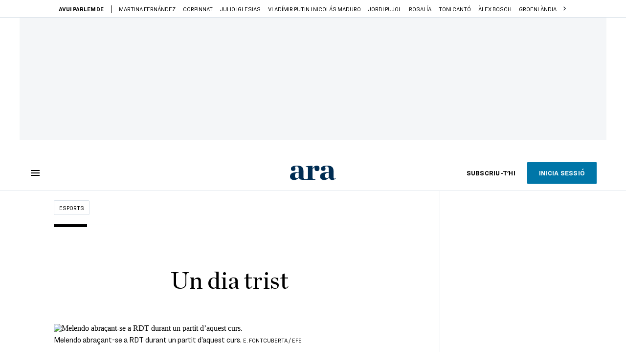

--- FILE ---
content_type: text/html; charset=UTF-8
request_url: https://www.ara.cat/esports/dia-trist_129_4420229.html
body_size: 65543
content:

<!doctype html>
<html lang="ca">
<head>
    <!-- bbnx generated at 2026-01-14T03:55:03+01:00 -->
            <title>La marxa de Melendo de l&#039;Espanyol per diners és molt trista</title>
    
    <meta name="description" content="Estimar és tot un risc. Com més estimes, més possibilitats tens de decebre’t, de sentir-te ferit. L’alegria de l’amor mai no és prou gran com la tristesa que et provoca. L’Espanyol és un dels grans amors de la meva vida i la llista de decepcions que m’ha provocat és gairebé interminable. Molts aficionats al futbol –també molts pericos– tenen la sort d’enfadar-se. Se senten enganyats, estafats o maltractats i la seva reacció és enfadar-se com ho fan els clients o els contribuents. Jo no soc capaç de posar prou distància per enfadar-me. L’Espanyol mai no és un ells. Sempre és un nosaltres. Per això, quan els seus dirigents s’equivoquen, quan com a club ens equivoquem, el meu sentiment és semblant al que tinc quan ho fan els meus fills. Un rampell que s’assemblaria a enfadar-se però una sensació dominant de tristesa i decepció.">
            <link rel="canonical" href="https://www.ara.cat/esports/dia-trist_129_4420229.html">                    
    <link rel="manifest" href="/api/front/manifest.json">    <meta property="article:modified_time" content="2022-06-30T16:05:04+02:00">    <meta property="article:published_time" content="2022-06-30T14:46:55+02:00">    <meta property="article:section" content="Esports">    <meta property="article:tag" content="RCDEspanyol">    <meta property="article:tag" content="LGTBIQ+">    <meta name="author" content="Xavier Fina">    <meta http-equiv="Content-Type" content="text/html; charset=UTF-8">    <meta name="generator" content="BBT bCube NX">    <meta name="keywords" content="dia, trist">    <meta property="mrf:canonical" content="https://www.ara.cat/esports/dia-trist_129_4420229.html">    <meta property="mrf:sections" content="Esports">    <meta property="mrf:tags" content="contentType:opinion;contentAcces:paywalled">    <meta property="og:description" content="Estimar és tot un risc. Com més estimes, més possibilitats tens de decebre’t, de sentir-te ferit. L’alegria de l’amor mai no és prou gran com la tristesa que et provoca. L’Espanyol és un dels grans amors de la meva vida i la llista de decepcions que m’ha provocat és gairebé interminable. Molts aficionats al futbol –també molts pericos– tenen la sort d’enfadar-se. Se senten enganyats, estafats o maltractats i la seva reacció és enfadar-se com ho fan els clients o els contribuents. Jo no soc capaç de posar prou distància per enfadar-me. L’Espanyol mai no és un ells. Sempre és un nosaltres. Per això, quan els seus dirigents s’equivoquen, quan com a club ens equivoquem, el meu sentiment és semblant al que tinc quan ho fan els meus fills. Un rampell que s’assemblaria a enfadar-se però una sensació dominant de tristesa i decepció.">    <meta property="og:image" content="https://static1.ara.cat/clip/9dea7315-f3a1-4074-986e-b2c5fb41843b_facebook-aspect-ratio_default_0.jpg">    <meta property="og:image:height" content="628">    <meta property="og:image:width" content="1200">    <meta property="og:site_name" content="Ara.cat">    <meta name="og:title" content="Un dia trist">    <meta property="og:type" content="article">    <meta property="og:url" content="https://www.ara.cat/esports/dia-trist_129_4420229.html">    <meta name="publisher" content="Ara.cat">    <meta name="robots" content="index,follow,max-image-preview:large">    <meta name="twitter:card" content="summary_large_image">    <meta name="twitter:description" content="Estimar és tot un risc. Com més estimes, més possibilitats tens de decebre’t, de sentir-te ferit. L’alegria de l’amor mai no és prou gran com la tristesa que et provoca. L’Espanyol és un dels grans amors de la meva vida i la llista de decepcions que m’ha provocat és gairebé interminable. Molts aficionats al futbol –també molts pericos– tenen la sort d’enfadar-se. Se senten enganyats, estafats o maltractats i la seva reacció és enfadar-se com ho fan els clients o els contribuents. Jo no soc capaç de posar prou distància per enfadar-me. L’Espanyol mai no és un ells. Sempre és un nosaltres. Per això, quan els seus dirigents s’equivoquen, quan com a club ens equivoquem, el meu sentiment és semblant al que tinc quan ho fan els meus fills. Un rampell que s’assemblaria a enfadar-se però una sensació dominant de tristesa i decepció.">    <meta name="twitter:image" content="https://static1.ara.cat/clip/9dea7315-f3a1-4074-986e-b2c5fb41843b_twitter-watermarked-aspect-ratio_default_0.jpg">    <meta name="twitter:title" content="Un dia trist">    <link href="https://www.ara.cat/esports/dia-trist_129_4420229.amp.html" rel="amphtml">    <link href="https://www.ara.cat/esports/dia-trist_129_4420229.html" rel="alternate" hreflang="x-default">    <link href="https://www.ara.cat/esports/dia-trist_129_4420229.html" rel="alternate" hreflang="ca">    <link rel="shortcut icon" href="https://static1.ara.cat/ara/public/file/2025/1222/08/favicon.ico" type="image/x-icon">    <link rel="shortcut icon" href="https://static1.ara.cat/ara/public/file/2025/1222/08/icon.png">    <link rel="apple-touch-icon" href="https://static1.ara.cat/ara/public/file/2025/1222/08/icon-2.png">                <meta name="generator" content="BBT bCube NX">
        <meta charset="UTF-8">
            <meta name="viewport" content="width=device-width, initial-scale=1">
        <meta http-equiv="X-UA-Compatible" content="ie=edge">
        <link rel="preload" href="/fonts/RingsideNarrow-Book.h-0e05984ddbe5643c7b447af83abcba73.woff2" as="font" type="font/woff2" crossorigin>
<link rel="preload" href="/fonts/RingsideNarrow-Bold.h-ad65441b64738f3ad6172d40daf4e6df.woff2" as="font" type="font/woff2" crossorigin>
<link rel="preload" href="/fonts/RingsideNarrow-Ultra.h-0173b7ada8aec22660c0de145c333a66.woff2" as="font" type="font/woff2" crossorigin>
<link rel="preload" href="/fonts/ChronicleTextG1-Roman-Pro.h-7b27c5929e7e09b36855449e9b3f8392.woff2" as="font" type="font/woff2" crossorigin>
<link rel="preload" href="/fonts/ChronicleTextG1-Italic-Pro.h-2fc91ed2d147dabe63f1bd89cb550b67.woff2" as="font" type="font/woff2" crossorigin>
<link rel="preload" href="/fonts/ChronicleTextG1-Semibd-Pro.h-fa26b5c8fa9cd7d742d314958788dea0.woff2" as="font" type="font/woff2" crossorigin>
<link rel="preload" href="/fonts/ChronicleTextG1-Bold-Pro.h-b782181c7fdb61196e1ee89b7246c730.woff2" as="font" type="font/woff2" crossorigin>
<link rel="preload" href="/fonts/ChronicleDeck-Roman.h-28764f86a4010c73c792699590bfe408.woff2" as="font" type="font/woff2" crossorigin>
<link rel="preload" href="/fonts/ChronicleDeck-Semibold.h-b0dd5b3a7be10bad96629a82ebb08820.woff2" as="font" type="font/woff2" crossorigin>
<link rel="preload" href="/fonts/ChronicleDeckCond-Semibold.h-0ddfd0d00660dc787823665f180c8697.woff2" as="font" type="font/woff2" crossorigin>

        <script type="application/ld+json">{"@context":"https:\/\/schema.org","@type":"OpinionNewsArticle","headline":"La marxa de Melendo de l'Espanyol per diners és molt trista","url":"https:\/\/www.ara.cat\/esports\/dia-trist_129_4420229.html","image":[{"@type":"ImageObject","url":"https:\/\/static1.ara.cat\/clip\/9dea7315-f3a1-4074-986e-b2c5fb41843b_16-9-aspect-ratio_default_0.jpg","name":"Melendo abraçant-se a RDT durant un partit d’aquest curs.","author":{"@type":"Person","name":"E. FONTCUBERTA \/ EFE"},"width":"1600","height":"900"}],"datePublished":"2022-06-30T12:46:55+00:00","dateModified":"2022-06-30T14:05:04+00:00","publisher":{"@type":"Organization","name":"Ara.cat","url":"https:\/\/www.ara.cat","logo":{"@type":"ImageObject","url":"https:\/\/www.ara.cat\/logos\/ara.svg","name":"Ara.cat"},"sameAs":["https:\/\/www.twitter.com\/diariARA","https:\/\/www.facebook.com\/diariARA","https:\/\/www.instagram.com\/diariara\/","https:\/\/t.me\/diariara","https:\/\/www.youtube.com\/c\/aracat","https:\/\/ca.wikipedia.org\/wiki\/Ara_(diari)","https:\/\/www.linkedin.com\/company\/diari-ara\/"]},"author":[{"@type":"Person","name":"Xavier Fina","url":"https:\/\/www.ara.cat\/firmes\/xavier_fina\/","@id":"https:\/\/www.ara.cat\/firmes\/xavier_fina\/","image":"https:\/\/static1.ara.cat\/ara\/public\/file\/2021\/0128\/14\/xavier-fina-bb0ddbc.png"}],"mainEntityOfPage":"https:\/\/www.ara.cat\/esports\/dia-trist_129_4420229.html","isPartOf":{"@type":["CreativeWork","Product"],"name":"ara.cat"},"isAccessibleForFree":false,"articleSection":["Esports"],"articleBody":"Estimar és tot un risc. Com més estimes, més possibilitats tens de decebre’t, de sentir-te ferit. L’alegria de l’amor mai no és prou gran com la tristesa que et provoca. L’Espanyol és un dels grans amors de la meva vida i la llista de decepcions que m’ha provocat és gairebé interminable. Molts aficionats al futbol –també molts pericos– tenen la sort d’enfadar-se. Se senten enganyats, estafats o maltractats i la seva reacció és enfadar-se com ho fan els clients o els contribuents. Jo no soc capaç de posar prou distància per enfadar-me. L’Espanyol mai no és un ells. Sempre és un nosaltres. Per això, quan els seus dirigents s’equivoquen, quan com a club ens equivoquem, el meu sentiment és semblant al que tinc quan ho fan els meus fills. Un rampell que s’assemblaria a enfadar-se però una sensació dominant de tristesa i decepció. Les dues finals perdudes, els tres descensos, l’assemblea de la vergonya, les banderes de vol i símbol gallinaci, la gran tragèdia que ens uneix en el minut 21 són algunes de les més grans tristeses com a perico, entre moltes altres. Aquesta setmana dos nous episodis. Dimarts va ser el Dia Internacional de l’Orgull LGTBI. Enguany és especial: perquè les agressions a aquests col·lectius no paren de créixer i perquè se celebra el Mundial de la ignomínia a un país on se'ls persegueix. Una bona oportunitat perquè el Club es posés del costat dels drets humans. Il·luminant l’estadi amb els colors de l’arc de Sant Martí, fent un simple tuit. Res. El club dels rebels, el club de la minoria valenta, recorda el dia amb un sorollós silenci. I avui, dia 1 de juliol, Óscar Melendo ha deixat de ser jugador de l’Espanyol. Diuen que per 200.000 euros de diferència. Diners que ens gastem –amb escreix– amb jugadors brillants i compromesos com Loren o Fran Mérida. Diners que no discutim a Dimata o a Aleix Vidal. Melendo va entrar amb sis anys al club. És el més perico de tots. I quan a qualsevol jugador de la plantilla se li pregunta, el destaca com el més dotat tècnicament de tots. Si fitxa per l’Almeria com sembla que serà, el tornarem a veure fent les assistències que feia amb Rubi l’any de la classificació europea (busqueu, per exemple, la que li fa a Borja Iglesias contra el Valladolid a casa). Marxa un símbol, una manera d’entendre l’Espanyol, una possible demostració de l’aposta pel planter. I ara que ningú el pinti com un “pesseter”. Si Melendo marxa és perquè el Club no li expressa prou estimació, no li dona un bon context. I això és tot un símptoma. Gens bo.","wordCount":479,"description":"La marxa de Melendo de l'Espanyol per diners és molt trista","keywords":["dia","trist"],"interactionStatistic":{"@type":"InteractionCounter","interactionType":{"@type":"Action","name":"Comment"},"userInteractionCount":1}}</script>
                    <link rel="alternate" title="Esports" href="/rss/category/section/100800/" type="application/rss+xml" />
        <!-- appConfig global config -->
<script>
    window.appConfig = window.appConfig || {
        subscription: {
            url: 'https://subscripcions.ara.cat/',
            profileUrl: 'https://perfil.ara.cat',
            cardUrl: 'https://perfil.ara.cat/targeta',
            newsletterUrl: 'https://perfil.ara.cat'
        }
    };
</script>
                    

        <script type="module">
import { checkConsent } from 'https://assets.ara.cat/didomi/gdpr_simple.js'
const urlParams = new URLSearchParams(window.location.search)
	if (urlParams.get('channel') !== 'app') {
            document.addEventListener("DOMContentLoaded", (event) => {
            checkConsent()
});
}
</script>

<!-- Didomi CMP -->
    <script type="text/javascript">window.gdprAppliesGlobally=true;(function(){function a(e){if(!window.frames[e]){if(document.body&&document.body.firstChild){var t=document.body;var n=document.createElement("iframe");n.style.display="none";n.name=e;n.title=e;t.insertBefore(n,t.firstChild)}
        else{setTimeout(function(){a(e)},5)}}}function e(n,r,o,c,s){function e(e,t,n,a){if(typeof n!=="function"){return}if(!window[r]){window[r]=[]}var i=false;if(s){i=s(e,t,n)}if(!i){window[r].push({command:e,parameter:t,callback:n,version:a})}}e.stub=true;function t(a){if(!window[n]||window[n].stub!==true){return}if(!a.data){return}
            var i=typeof a.data==="string";var e;try{e=i?JSON.parse(a.data):a.data}catch(t){return}if(e[o]){var r=e[o];window[n](r.command,r.parameter,function(e,t){var n={};n[c]={returnValue:e,success:t,callId:r.callId};a.source.postMessage(i?JSON.stringify(n):n,"*")},r.version)}}
            if(typeof window[n]!=="function"){window[n]=e;if(window.addEventListener){window.addEventListener("message",t,false)}else{window.attachEvent("onmessage",t)}}}e("__tcfapi","__tcfapiBuffer","__tcfapiCall","__tcfapiReturn");a("__tcfapiLocator");(function(e){
            var t=document.createElement("script");t.id="spcloader";t.type="text/javascript";t.async=true;t.src="https://sdk.privacy-center.org/"+e+"/loader.js?target="+document.location.hostname;t.charset="utf-8";var n=document.getElementsByTagName("script")[0];n.parentNode.insertBefore(t,n)})("d20cb746-9cdd-461f-a57b-cd41f54fad65")})();</script>
    <!-- End Didomi CMP -->    <script>
        console.group(
            "%cNativeAppsDidomiSDK",
            "background-color: #e0005a ; color: #ffffff ; font-weight: bold ; padding: 4px ;"
        );
            console.log( "Enabled with value: 1");
        console.groupEnd();

        window.googletag = window.googletag || { cmd: [] };

            </script>
  
<script>
    window.adMap = {"networkCode":"21675759561","segmentation":{"pageType":"contenido","contentType":"opinion","sectionType":"section","section":"Esports","subsection":"","contentId":"4420229","topic":"","idioma":"ca","site":"ara","author":["Xavier Fina"],"tags":["RCDEspanyol","LGTBIQ+"]},"top":{"id":1000001,"slotType":"TOP","adUnitCode":"ara2020\/Top","visibleForSubscribers":true,"visibleForPremiumSubscribers":false},"content":[{"id":1000002,"slotType":"BANNER","adUnitCode":"ara2020\/Content1","visibleForSubscribers":true,"visibleForPremiumSubscribers":false},{"id":1000003,"slotType":"BANNER","adUnitCode":"ara2020\/Content2","visibleForSubscribers":true,"visibleForPremiumSubscribers":false},{"id":1000004,"slotType":"BANNER","adUnitCode":"ara2020\/Content3","visibleForSubscribers":true,"visibleForPremiumSubscribers":false},{"id":1000005,"slotType":"BANNER","adUnitCode":"ara2020\/Content4","visibleForSubscribers":true,"visibleForPremiumSubscribers":false},{"id":1000006,"slotType":"BANNER","adUnitCode":"ara2020\/Content5","visibleForSubscribers":true,"visibleForPremiumSubscribers":false},{"id":1000178,"slotType":"BANNER","adUnitCode":"ara2020\/Content6","visibleForSubscribers":false,"visibleForPremiumSubscribers":false},{"id":1000179,"slotType":"BANNER","adUnitCode":"ara2020\/Content7","visibleForSubscribers":false,"visibleForPremiumSubscribers":false},{"id":1000180,"slotType":"BANNER","adUnitCode":"ara2020\/Content8","visibleForSubscribers":false,"visibleForPremiumSubscribers":false}],"list":[{"id":1000009,"slotType":"BANNER","adUnitCode":"ara2020\/List1","visibleForSubscribers":true,"visibleForPremiumSubscribers":false},{"id":1000008,"slotType":"BANNER","adUnitCode":"ara2020\/List2","visibleForSubscribers":true,"visibleForPremiumSubscribers":false},{"id":1000007,"slotType":"BANNER","adUnitCode":"ara2020\/List3","visibleForSubscribers":true,"visibleForPremiumSubscribers":false},{"id":1000159,"slotType":"BANNER","adUnitCode":"ara2020\/List4","visibleForSubscribers":true,"visibleForPremiumSubscribers":false},{"id":1000160,"slotType":"BANNER","adUnitCode":"ara2020\/List5","visibleForSubscribers":true,"visibleForPremiumSubscribers":false},{"id":1000183,"slotType":"BANNER","adUnitCode":"ara2020\/List6","visibleForSubscribers":true,"visibleForPremiumSubscribers":false},{"id":1000184,"slotType":"BANNER","adUnitCode":"ara2020\/List7","visibleForSubscribers":true,"visibleForPremiumSubscribers":false},{"id":1000185,"slotType":"BANNER","adUnitCode":"ara2020\/List8","visibleForSubscribers":true,"visibleForPremiumSubscribers":false}],"home":[{"id":1000010,"slotType":"BANNER_HOME","adUnitCode":"ara2020\/Home1","visibleForSubscribers":true,"visibleForPremiumSubscribers":false},{"id":1000011,"slotType":"BANNER_HOME","adUnitCode":"ara2020\/Home2","visibleForSubscribers":true,"visibleForPremiumSubscribers":false},{"id":1000156,"slotType":"BANNER_HOME","adUnitCode":"ara2020\/HomeAutopromo1","visibleForSubscribers":false,"visibleForPremiumSubscribers":false},{"id":1000012,"slotType":"BANNER_HOME","adUnitCode":"ara2020\/Home3","visibleForSubscribers":true,"visibleForPremiumSubscribers":false},{"id":1000118,"slotType":"BANNER_HOME","adUnitCode":"ara2020\/Home4","visibleForSubscribers":true,"visibleForPremiumSubscribers":false},{"id":1000157,"slotType":"BANNER_HOME","adUnitCode":"ara2020\/HomeAutopromo2","visibleForSubscribers":false,"visibleForPremiumSubscribers":false},{"id":1000119,"slotType":"BANNER_HOME","adUnitCode":"ara2020\/Home5","visibleForSubscribers":true,"visibleForPremiumSubscribers":false},{"id":1000120,"slotType":"BANNER_HOME","adUnitCode":"ara2020\/Home6","visibleForSubscribers":true,"visibleForPremiumSubscribers":false},{"id":1000121,"slotType":"BANNER_HOME","adUnitCode":"ara2020\/Home7","visibleForSubscribers":true,"visibleForPremiumSubscribers":false},{"id":1000122,"slotType":"BANNER_HOME","adUnitCode":"ara2020\/Home8","visibleForSubscribers":true,"visibleForPremiumSubscribers":false},{"id":1000166,"slotType":"BANNER_HOME","adUnitCode":"ara2020\/Home9","visibleForSubscribers":true,"visibleForPremiumSubscribers":false},{"id":1000167,"slotType":"BANNER_HOME","adUnitCode":"ara2020\/Home10","visibleForSubscribers":true,"visibleForPremiumSubscribers":false},{"id":1000173,"slotType":"BANNER_HOME","adUnitCode":"ara2020\/Home11","visibleForSubscribers":true,"visibleForPremiumSubscribers":false},{"id":1000174,"slotType":"BANNER_HOME","adUnitCode":"ara2020\/Home12","visibleForSubscribers":true,"visibleForPremiumSubscribers":false}],"mateix":[{"id":1000013,"slotType":"RECTANGLE","adUnitCode":"ara2020\/Aramateix1","visibleForSubscribers":true,"visibleForPremiumSubscribers":false},{"id":1000014,"slotType":"RECTANGLE","adUnitCode":"ara2020\/Aramateix2","visibleForSubscribers":true,"visibleForPremiumSubscribers":false},{"id":1000015,"slotType":"RECTANGLE","adUnitCode":"ara2020\/Aramateix3","visibleForSubscribers":true,"visibleForPremiumSubscribers":false},{"id":1000123,"slotType":"RECTANGLE","adUnitCode":"ara2020\/Aramateix4","visibleForSubscribers":true,"visibleForPremiumSubscribers":false},{"id":1000124,"slotType":"RECTANGLE","adUnitCode":"ara2020\/Aramateix5","visibleForSubscribers":true,"visibleForPremiumSubscribers":false},{"id":1000175,"slotType":"RECTANGLE","adUnitCode":"ara2020\/Aramateix6","visibleForSubscribers":true,"visibleForPremiumSubscribers":false},{"id":1000176,"slotType":"RECTANGLE","adUnitCode":"ara2020\/Aramateix7","visibleForSubscribers":true,"visibleForPremiumSubscribers":false},{"id":1000177,"slotType":"RECTANGLE","adUnitCode":"ara2020\/Aramateix8","visibleForSubscribers":true,"visibleForPremiumSubscribers":false}],"ultimaHora":[{"id":1000207,"slotType":"BANNER","adUnitCode":"ara2020\/UltimaHora1","visibleForSubscribers":true,"visibleForPremiumSubscribers":false},{"id":1000206,"slotType":"BANNER","adUnitCode":"ara2020\/UltimaHora2","visibleForSubscribers":true,"visibleForPremiumSubscribers":false},{"id":1000208,"slotType":"BANNER","adUnitCode":"ara2020\/UltimaHora3","visibleForSubscribers":true,"visibleForPremiumSubscribers":false},{"id":1000209,"slotType":"BANNER","adUnitCode":"ara2020\/UltimaHora4","visibleForSubscribers":true,"visibleForPremiumSubscribers":false},{"id":1000210,"slotType":"BANNER","adUnitCode":"ara2020\/UltimaHora5","visibleForSubscribers":true,"visibleForPremiumSubscribers":false},{"id":1000211,"slotType":"BANNER","adUnitCode":"ara2020\/UltimaHora6","visibleForSubscribers":true,"visibleForPremiumSubscribers":false},{"id":1000212,"slotType":"BANNER","adUnitCode":"ara2020\/UltimaHora7","visibleForSubscribers":true,"visibleForPremiumSubscribers":false},{"id":1000213,"slotType":"BANNER","adUnitCode":"ara2020\/UltimaHora8","visibleForSubscribers":true,"visibleForPremiumSubscribers":false}],"ultimaHoraSticky":[{"id":1000214,"slotType":"BANNER","adUnitCode":"ara2020\/ultimahoraSticky","visibleForSubscribers":true,"visibleForPremiumSubscribers":false}],"comments":[{"id":1000018,"slotType":"RECTANGLE","adUnitCode":"ara2020\/Comments1","visibleForSubscribers":false,"visibleForPremiumSubscribers":false},{"id":1000017,"slotType":"RECTANGLE","adUnitCode":"ara2020\/Comments2","visibleForSubscribers":true,"visibleForPremiumSubscribers":false},{"id":1000016,"slotType":"RECTANGLE","adUnitCode":"ara2020\/Comments3","visibleForSubscribers":false,"visibleForPremiumSubscribers":false}],"contentAmp":[{"id":1000019,"slotType":"BANNER","adUnitCode":"ara2020\/ContentAmp1","visibleForSubscribers":true,"visibleForPremiumSubscribers":false},{"id":1000020,"slotType":"BANNER","adUnitCode":"ara2020\/ContentAmp2","visibleForSubscribers":true,"visibleForPremiumSubscribers":false},{"id":1000021,"slotType":"BANNER","adUnitCode":"ara2020\/ContentAmp3","visibleForSubscribers":true,"visibleForPremiumSubscribers":false},{"id":1000022,"slotType":"BANNER","adUnitCode":"ara2020\/ContentAmp4","visibleForSubscribers":true,"visibleForPremiumSubscribers":false},{"id":1000023,"slotType":"BANNER","adUnitCode":"ara2020\/ContentAmp5","visibleForSubscribers":true,"visibleForPremiumSubscribers":false},{"id":1000189,"slotType":"BANNER","adUnitCode":"ara2020\/ContentAmp6","visibleForSubscribers":true,"visibleForPremiumSubscribers":false},{"id":1000190,"slotType":"BANNER","adUnitCode":"ara2020\/ContentAmp7","visibleForSubscribers":true,"visibleForPremiumSubscribers":false},{"id":1000191,"slotType":"BANNER","adUnitCode":"ara2020\/ContentAmp8","visibleForSubscribers":true,"visibleForPremiumSubscribers":false}],"rightColumn":[],"bannerBottom":{"id":1000165,"slotType":"BANNER_BOTTOM","adUnitCode":"ara2020\/Bottom","visibleForSubscribers":false,"visibleForPremiumSubscribers":false},"rightColumnContent":[{"id":1000228,"slotType":"BANNER","adUnitCode":"ara2020\/ContentRight1","visibleForSubscribers":true,"visibleForPremiumSubscribers":false},{"id":1000229,"slotType":"BANNER","adUnitCode":"ara2020\/ContentRight2","visibleForSubscribers":true,"visibleForPremiumSubscribers":false},{"id":1000232,"slotType":"BANNER","adUnitCode":"ara2020\/ContentRight3","visibleForSubscribers":true,"visibleForPremiumSubscribers":false},{"id":1000233,"slotType":"BANNER","adUnitCode":"ara2020\/ContentRight4","visibleForSubscribers":true,"visibleForPremiumSubscribers":false},{"id":1000234,"slotType":"BANNER","adUnitCode":"ara2020\/ContentRight5","visibleForSubscribers":true,"visibleForPremiumSubscribers":false},{"id":1000235,"slotType":"BANNER","adUnitCode":"ara2020\/ContentRight6","visibleForSubscribers":true,"visibleForPremiumSubscribers":false},{"id":1000236,"slotType":"BANNER","adUnitCode":"ara2020\/ContentRight7","visibleForSubscribers":true,"visibleForPremiumSubscribers":false},{"id":1000237,"slotType":"BANNER","adUnitCode":"ara2020\/ContentRight8","visibleForSubscribers":true,"visibleForPremiumSubscribers":false}],"contentTop":{"id":1000227,"slotType":"TOP","adUnitCode":"ara2020\/ContentTop","visibleForSubscribers":true,"visibleForPremiumSubscribers":false},"sky":[{"id":1000230,"slotType":"BANNER","adUnitCode":"ara2020\/ContentSkyLeft","visibleForSubscribers":false,"visibleForPremiumSubscribers":false},{"id":1000231,"slotType":"BANNER","adUnitCode":"ara2020\/ContentSkyRight","visibleForSubscribers":false,"visibleForPremiumSubscribers":false}],"rightColumnList":[{"id":1000228,"slotType":"BANNER","adUnitCode":"ara2020\/ContentRight1","visibleForSubscribers":true,"visibleForPremiumSubscribers":false},{"id":1000229,"slotType":"BANNER","adUnitCode":"ara2020\/ContentRight2","visibleForSubscribers":true,"visibleForPremiumSubscribers":false},{"id":1000232,"slotType":"BANNER","adUnitCode":"ara2020\/ContentRight3","visibleForSubscribers":true,"visibleForPremiumSubscribers":false},{"id":1000233,"slotType":"BANNER","adUnitCode":"ara2020\/ContentRight4","visibleForSubscribers":true,"visibleForPremiumSubscribers":false},{"id":1000234,"slotType":"BANNER","adUnitCode":"ara2020\/ContentRight5","visibleForSubscribers":true,"visibleForPremiumSubscribers":false},{"id":1000235,"slotType":"BANNER","adUnitCode":"ara2020\/ContentRight6","visibleForSubscribers":true,"visibleForPremiumSubscribers":false},{"id":1000236,"slotType":"BANNER","adUnitCode":"ara2020\/ContentRight7","visibleForSubscribers":true,"visibleForPremiumSubscribers":false},{"id":1000237,"slotType":"BANNER","adUnitCode":"ara2020\/ContentRight8","visibleForSubscribers":true,"visibleForPremiumSubscribers":false}]} || [];
    window.adCategory = {"type":"section","name":"Esports","normalizedName":"esports","id":100800,"url":"https:\/\/www.ara.cat\/esports\/","brandedContent":null,"menu":[{"link":{"text":"Futbol Femen\u00ed","title":"Futbol Femen\u00ed","href":"https:\/\/www.ara.cat\/esports\/futbol-femeni\/","target":null,"rel":null},"children":[]},{"link":{"text":"Futbol Mascul\u00ed","title":"Futbol Mascul\u00ed","href":"https:\/\/www.ara.cat\/esports\/futbol\/","target":null,"rel":null},"children":[]},{"link":{"text":"Bar\u00e7a","title":"Bar\u00e7a","href":"https:\/\/www.ara.cat\/esports\/barca\/","target":null,"rel":null},"children":[]},{"link":{"text":"B\u00e0squet","title":"B\u00e0squet","href":"https:\/\/www.ara.cat\/esports\/basquet\/","target":null,"rel":null},"children":[]}],"mainColor":null,"lightColor":null,"mainImage":null,"lightImage":null} || [];
</script>
            
    <script>
window.paywall = {
    messages: [{"type":"regiwall","id":1004350,"title":"Benvingut a la comunitat del Criatures!","subtitle":"Crea un compte gratu\u00eft i gaudeix de 2 setmanes d\u2019acc\u00e9s il\u00b7limitat a tot el nostre contingut exclusiu. Sense comprom\u00eds ni lletra petita.","promoTag":"Oferta de benvinguda","price":"","priceCrossed":"","textAdvantage":"T'esperem amb moltes ganes!","ctaText":"Crea un compte gratu\u00eft","ctaUrl":"\/usuari\/register","cardsImages":false,"textLinkRates":"Ja tens un compte? Accedeix-hi","urlLinkRates":"\/usuari\/login","image":{"id":0,"url":"https:\/\/static1.ara.cat\/ara\/public\/file\/2023\/0201\/05\/criatures-logo-2-0-ceb6f5b-ceb6f5b-ceb6f5b.png","filesize":0},"paymentText":"","css":"","color":null,"remainingDaysText":null},{"type":"column-offer","promoCopy":"Aprofita aquesta oferta ara:","counter":"","id":1004351,"title":"Hi ha hagut un problema amb el pagament de la teva subscripci\u00f3","subtitle":"No volem que et perdis tot el contingut que tenim reservat per a tu. Per seguir gaudint dels nostres continguts exclusius, actualitza les teves dades banc\u00e0ries el m\u00e9s aviat possible","promoTag":"Oferta de benvinguda","price":"","priceCrossed":"","textAdvantage":"","ctaText":"Soluciona el problema","ctaUrl":"https:\/\/subscripcions.ara.cat\/portada\/digital-12m\/dades","cardsImages":true,"textLinkRates":"Descobreix totes les nostres tarifes","urlLinkRates":"https:\/\/subscripcions.ara.cat\/portada\/tarifes","image":null,"paymentText":"Paga amb la teva targeta o per domiciliaci\u00f3 banc\u00e0ria","css":"","color":null,"remainingDaysText":null},{"type":"blocking","id":1004352,"title":"Est\u00e0s intentant accedir a un contingut exclusiu del 'Criatures'","subtitle":"Ara et pots subscriure exclusivament al 'Criatures' per llegir sense l\u00edmits (i sense tab\u00fas) sobre criatures, crian\u00e7a o escola.","promoTag":"","price":"12 \u20ac\/any","priceCrossed":"24,99","textAdvantage":"50% de descompte","ctaText":"Subscriu-te al Criatures","ctaUrl":"https:\/\/subscripcio.ara.cat\/criatures","cardsImages":true,"textLinkRates":"Descobreix totes les nostres tarifes","urlLinkRates":"https:\/\/subscripcio.ara.cat\/","image":{"id":0,"url":"https:\/\/static1.ara.cat\/ara\/public\/file\/2023\/0201\/05\/criatures-logo-2-0-ceb6f5b-ceb6f5b-ceb6f5b.png","filesize":0},"paymentText":"Paga amb la teva targeta o per domiciliaci\u00f3 banc\u00e0ria","css":"","color":null,"remainingDaysText":null},{"type":"column-trial","promoCopy":"","id":1004353,"title":"Est\u00e0s gaudint d\u2019un contingut exclusiu del 'Criatures'","subtitle":"Ens entusiasma veure com aprofites la teva prova gratu\u00efta. Si el que t\u2019interessa s\u00f3n continguts del 'Criatures', t\u2019animem a subscriure-t\u2019hi exclusivament per molt poc.","promoTag":"Oferta -50% dte.","price":"1,99 \u20ac\/mes els 3 primers mesos","priceCrossed":"3,99","textAdvantage":"Cancel\u00b7la quan vulguis","ctaText":"Subscriu-te al Criatures","ctaUrl":"https:\/\/subscripcions.ara.cat\/promocions\/criatures\/dades","cardsImages":true,"textLinkRates":"Descobreix totes les nostres tarifes","urlLinkRates":"https:\/\/subscripcions.ara.cat\/portada\/tarifes","image":null,"paymentText":"Paga amb la teva targeta o per domiciliaci\u00f3 banc\u00e0ria","css":"","color":null,"remainingDaysText":null},{"type":"blocking-community","id":1004354,"title":"Preparat per portar la teva experi\u00e8ncia de lectura al nivell seg\u00fcent?","subtitle":"Millora la teva subscripci\u00f3 i descobreix el millor del que podem oferir.","promoTag":"-40% dte.","price":"4,99 \u20ac\/mes","priceCrossed":"9,99 \u20ac\/mes","textAdvantage":"Acc\u00e9s instantani","ctaText":"Millora la teva subscripci\u00f3","ctaUrl":"https:\/\/subscripcions.ara.cat\/promocions\/upgrade","cardsImages":true,"textLinkRates":"Descobreix totes les nostres tarifes","urlLinkRates":"https:\/\/subscripcions.ara.cat\/portada\/tarifes","image":{"id":0,"url":"https:\/\/static1.ara.cat\/ara\/public\/file\/2023\/0201\/05\/criatures-logo-2-0-ceb6f5b-ceb6f5b-ceb6f5b.png","filesize":0},"paymentText":"Paga amb la teva targeta o per domiciliaci\u00f3 banc\u00e0ria","css":"","color":null,"remainingDaysText":null},{"type":"regiwall","id":1004355,"title":"Benvingut a la comunitat del Criatures!","subtitle":"Crea un compte gratu\u00eft i gaudeix de 2 setmanes d\u2019acc\u00e9s il\u00b7limitat a tot el nostre contingut exclusiu. Sense comprom\u00eds ni lletra petita.","promoTag":"Oferta de benvinguda","price":"","priceCrossed":"","textAdvantage":"T'esperem amb moltes ganes!","ctaText":"Crea un compte gratu\u00eft","ctaUrl":"\/usuari\/register","cardsImages":false,"textLinkRates":"Ja tens un compte? Accedeix-hi","urlLinkRates":"\/usuari\/login","image":{"id":0,"url":"https:\/\/static1.ara.cat\/ara\/public\/file\/2023\/0201\/05\/frame-7460ff6.svg","filesize":0},"paymentText":"","css":"","color":null,"remainingDaysText":null},{"type":"login-register","id":1004356,"title":"Crea un compte gratu\u00eft o inicia sessi\u00f3","subtitle":"Fes-te un compte i et regalem dues setmanes de prova gratu\u00efta, amb acc\u00e9s digital il\u00b7limitat a tot el contingut.","promoTag":"","price":"","priceCrossed":"","textAdvantage":"T'esperem amb moltes ganes!","ctaText":"Crea un compte gratu\u00eft","ctaUrl":"\/usuari\/register","cardsImages":false,"textLinkRates":"Ja tens una subscripci\u00f3? Accedeix","urlLinkRates":"\/usuari\/login","image":null,"paymentText":"","css":"","color":null,"remainingDaysText":null},{"type":"column-offer","promoCopy":"","counter":"","id":1004357,"title":"Hi ha hagut un problema amb el pagament de la teva subscripci\u00f3","subtitle":"No volem que et perdis tot el contingut que tenim reservat per a tu. Per seguir gaudint dels nostres continguts exclusius, actualitza les teves dades banc\u00e0ries al m\u00e9s aviat possible","promoTag":"Actualitza les teves dades","price":"","priceCrossed":"","textAdvantage":"","ctaText":"Soluciona el problema","ctaUrl":"https:\/\/subscripcions.ara.cat\/portada\/pagament-pendent","cardsImages":true,"textLinkRates":"Actualitza les dades","urlLinkRates":"https:\/\/subscripcions.ara.cat\/portada\/pagament-pendent","image":null,"paymentText":"Paga amb la teva targeta o per domiciliaci\u00f3 banc\u00e0ria","css":"","color":null,"remainingDaysText":null},{"type":"blocking","id":1004358,"title":"Aquest article \u00e9s per a subscriptors","subtitle":"Llegeix el contingut i accedeix a tot l\u2019ARA: informaci\u00f3, an\u00e0lisi i opini\u00f3 amb periodisme lliure i comprom\u00e8s.","promoTag":"digital b\u00e0sica","price":"5,99 \u20ac\/mes","priceCrossed":"","textAdvantage":"Cancel\u00b7la quan vulguis","ctaText":"SUBSCRIU-T'HI","ctaUrl":"https:\/\/subscripcions.ara.cat\/promocions\/estandard-pw","cardsImages":true,"textLinkRates":"Descobreix totes les nostres tarifes","urlLinkRates":"https:\/\/subscripcio.ara.cat","image":null,"paymentText":"Paga amb la teva targeta o per domiciliaci\u00f3 banc\u00e0ria","css":"@media (width >= 640px) {\n.paywall-blocking .paywall-tag-price {\n        display: block;\n        margin: 0;\n        text-align: center;\n    }\n\n.paywall-blocking .paywall-price {\n    margin: 10px 20px 0;\n    display: flex;\n    justify-content: center;\n}\n}","color":null,"remainingDaysText":null},{"type":"column-trial","promoCopy":"","id":1004359,"title":"Est\u00e0s llegint aquest contingut gr\u00e0cies a la prova gratu\u00efta","subtitle":"Si ja saps que la informaci\u00f3 de qualitat t\u2019ajuda a prendre decisions amb criteri, aprofita ara l\u2019oferta abans que s'acabi el per\u00edode de prova.","promoTag":"Oferta limitada","price":"3 mesos per 9,99 \u20ac","priceCrossed":"","textAdvantage":"Cancel\u00b7la quan vulguis","ctaText":"SUBSCRIU-T'HI","ctaUrl":"https:\/\/subscripcions.ara.cat\/promocions\/oferta-benvinguda","cardsImages":true,"textLinkRates":"Descobreix totes les nostres tarifes","urlLinkRates":"https:\/\/subscripcions.ara.cat\/portada\/tarifes","image":null,"paymentText":"Paga amb la teva targeta o per domiciliaci\u00f3 banc\u00e0ria","css":"","color":null,"remainingDaysText":null},{"type":"blocking","id":1004360,"title":"Preparat per portar la teva experi\u00e8ncia de lectura al nivell seg\u00fcent?","subtitle":"Millora la teva subscripci\u00f3 i accedeix a tots els continguts.","promoTag":"-40% dte.","price":"4,99 \u20ac\/mes","priceCrossed":"9,99 \u20ac\/mes","textAdvantage":"Acc\u00e9s instantani","ctaText":"Millora la teva subscripci\u00f3","ctaUrl":"https:\/\/subscripcions.ara.cat\/promocions\/upgrade","cardsImages":true,"textLinkRates":"Descobreix totes les nostres tarifes","urlLinkRates":"https:\/\/subscripcions.ara.cat\/portada\/tarifes","image":null,"paymentText":"Paga amb la teva targeta o per domiciliaci\u00f3 banc\u00e0ria","css":"","color":null,"remainingDaysText":null},{"type":"blocking","id":1004361,"title":"Preparat per portar la teva experi\u00e8ncia de lectura al seg\u00fcent nivell?","subtitle":"Millora la teva subscripci\u00f3 i descobreix el millor del que podem oferir","promoTag":"-40% DTE.","price":"4,99 \u20ac\/mes","priceCrossed":"9,99 \u20ac","textAdvantage":"Acc\u00e9s instantani","ctaText":"SUBSCRIU-T'HI","ctaUrl":"https:\/\/subscripcions.ara.cat\/promocions\/upgrade","cardsImages":true,"textLinkRates":"Descobreix totes les nostres tarifes","urlLinkRates":"https:\/\/subscripcions.ara.cat\/portada\/tarifes","image":null,"paymentText":"Paga amb la teva targeta o per domiciliaci\u00f3 banc\u00e0ria","css":"","color":null,"remainingDaysText":null},{"type":"login-register","id":1004362,"title":"Benvingut a l\u2019ARA!","subtitle":"Crea un compte gratu\u00eft i gaudeix de 2 setmanes d\u2019acc\u00e9s il\u00b7limitat a tot el nostre contingut exclusiu. Sense comprom\u00eds ni lletra petita.","promoTag":"","price":"","priceCrossed":"","textAdvantage":"T'esperem amb moltes ganes!","ctaText":"Crea un compte gratu\u00eft","ctaUrl":"\/usuari\/register","cardsImages":false,"textLinkRates":"Ja tens un compte? Accedeix-hi","urlLinkRates":"\/usuari\/login","image":null,"paymentText":"","css":"","color":null,"remainingDaysText":null},{"type":"column-offer","promoCopy":"Aprofita aquesta oferta ara:","counter":"3","id":1004363,"title":"Aquest article \u00e9s per a subscriptors","subtitle":"Llegeix el contingut i accedeix a tot l\u2019ARA: informaci\u00f3, an\u00e0lisi i opini\u00f3 amb periodisme lliure i comprom\u00e8s.","promoTag":"digital b\u00e0sica","price":"5,99 \u20ac\/mes","priceCrossed":"","textAdvantage":"Cancel\u00b7la quan vulguis","ctaText":"SUBSCRIU-T'HI","ctaUrl":"https:\/\/subscripcions.ara.cat\/promocions\/estandard-pw","cardsImages":true,"textLinkRates":"Descobreix totes les nostres tarifes","urlLinkRates":"https:\/\/subscripcio.ara.cat","image":null,"paymentText":"Paga amb la teva targeta o per domiciliaci\u00f3 banc\u00e0ria","css":"","color":null,"remainingDaysText":null},{"type":"gift","id":0,"title":"T'han regalat poder accedir a aquest article! Gaudeix del contingut","subtitle":"Si vols llegir qualsevol article de manera il\u00b7limitada, subscriu-te","textLinkRates":"Descobreix totes les nostres tarifes","urlLinkRates":"https:\/\/subscripcions.ara.cat\/tarifes","image":null,"paymentText":"Paga amb la teva targeta o per domiciliaci\u00f3 banc\u00e0ria","css":"","color":null,"remainingDaysText":"Caduca d'aqu\u00ed %remainingDays% dies"},{"type":"gift-expired","promoCopy":"","id":1,"title":"Aquest regal ja ha caducat","subtitle":"Aquest article que et van regalar ja no est\u00e0 disponible. Si vols llegir l'actualitat de manera il\u00b7limitada, subscriu-te a l'ARA.","promoTag":"","price":"4,99\u20ac\/primer mes","priceCrossed":"9,99\u20ac","textAdvantage":"","ctaText":"Prova'ns ara","ctaUrl":"https:\/\/subscripcions.ara.cat\/tarifes","cardsImages":true,"textLinkRates":"Descobreix totes les nostres tarifes","urlLinkRates":"https:\/\/subscripcions.ara.cat\/tarifes","image":null,"paymentText":"Paga amb la teva targeta o per domiciliaci\u00f3 banc\u00e0ria","css":"","color":null,"remainingDaysText":null}],
};
</script>



            <style>:root {
                }
</style>
            <link href="/app-layout.h-892f716ee454cd2bf986.css" rel="stylesheet">
<!-- Google Data Layer -->
<script>
window.dataLayer = window.dataLayer || [];
window.datalayerObject = {"site":"ara","uri":"https:\/\/www.ara.cat\/esports\/dia-trist_129_4420229.html","pageType":"content","categoryType":"section","language":"ca","content":{"id":4420229,"type":"opinion","version":129,"originalSite":"ara","template":"q100","numCharacters":"3043","readingTime":120,"pubDateTime":1656593215,"staffId":500429,"isInHome":false,"isBranded":false,"isEvergreen":false,"byline":"","authors":[{"id":110252,"name":"Xavier Fina"}],"paywall":{"acces":"paywalled"},"taxonomy":{"primary":{"id":100800,"name":"Esports","type":"section","parent":{"id":4,"name":"Ara.cat","type":"site","parent":null}},"secondary":[]},"tags":[{"id":141508,"name":"RCDEspanyol"},{"id":141141,"name":"LGTBIQ+"}],"topic":null,"story":null}};
</script>
<!-- End Google Data Layer -->
    <link rel="dns-prefetch" href="https://www.googletagmanager.com">
<link rel="preconnect" href="https://www.googletagmanager.com" crossorigin />
<link rel="dns-prefetch" href="https://connect.facebook.net">
<link rel="preconnect" href="https://connect.facebook.net" crossorigin /> 
<link rel="dns-prefetch" href="https://www.google-analytics.com">
<link rel="preconnect" href="https://www.google-analytics.com" crossorigin />

<!-- Google Tag Manager -->
<script>(function(w,d,s,l,i){w[l]=w[l]||[];w[l].push({'gtm.start':
new Date().getTime(),event:'gtm.js'});var f=d.getElementsByTagName(s)[0],
j=d.createElement(s),dl=l!='dataLayer'?'&l='+l:'';j.async=true;j.src=
'https://www.googletagmanager.com/gtm.js?id='+i+dl;f.parentNode.insertBefore(j,f);
})(window,document,'script','dataLayer','GTM-M63PMSS');</script>
<!-- End Google Tag Manager -->

<script async src="https://ssm.codes/smart-tag/aracat-v2.js"></script>

<!-- Start VWO Async SmartCode -->
<link rel="preconnect" href="https://dev.visualwebsiteoptimizer.com" />
<script type='text/javascript' id='vwoCode'>
window._vwo_code ||
(function () {
var w=window,
d=document;
var account_id=682904,
version=2.2,
settings_tolerance=2000,
hide_element='',
hide_element_style = 'opacity:0 !important;filter:alpha(opacity=0) !important;background:none !important';
/* DO NOT EDIT BELOW THIS LINE */
if(f=!1,v=d.querySelector('#vwoCode'),cc={},-1<d.URL.indexOf('__vwo_disable__')||w._vwo_code)return;try{var e=JSON.parse(localStorage.getItem('_vwo_'+account_id+'_config'));cc=e&&'object'==typeof e?e:{}}catch(e){}function r(t){try{return decodeURIComponent(t)}catch(e){return t}}var s=function(){var e={combination:[],combinationChoose:[],split:[],exclude:[],uuid:null,consent:null,optOut:null},t=d.cookie||'';if(!t)return e;for(var n,i,o=/(?:^|;\s*)(?:(_vis_opt_exp_(\d+)_combi=([^;]*))|(_vis_opt_exp_(\d+)_combi_choose=([^;]*))|(_vis_opt_exp_(\d+)_split=([^:;]*))|(_vis_opt_exp_(\d+)_exclude=[^;]*)|(_vis_opt_out=([^;]*))|(_vwo_global_opt_out=[^;]*)|(_vwo_uuid=([^;]*))|(_vwo_consent=([^;]*)))/g;null!==(n=o.exec(t));)try{n[1]?e.combination.push({id:n[2],value:r(n[3])}):n[4]?e.combinationChoose.push({id:n[5],value:r(n[6])}):n[7]?e.split.push({id:n[8],value:r(n[9])}):n[10]?e.exclude.push({id:n[11]}):n[12]?e.optOut=r(n[13]):n[14]?e.optOut=!0:n[15]?e.uuid=r(n[16]):n[17]&&(i=r(n[18]),e.consent=i&&3<=i.length?i.substring(0,3):null)}catch(e){}return e}();function i(){var e=function(){if(w.VWO&&Array.isArray(w.VWO))for(var e=0;e<w.VWO.length;e++){var t=w.VWO[e];if(Array.isArray(t)&&('setVisitorId'===t[0]||'setSessionId'===t[0]))return!0}return!1}(),t='a='+account_id+'&u='+encodeURIComponent(w._vis_opt_url||d.URL)+'&vn='+version+'&ph=1'+('undefined'!=typeof platform?'&p='+platform:'')+'&st='+w.performance.now();e||((n=function(){var e,t=[],n={},i=w.VWO&&w.VWO.appliedCampaigns||{};for(e in i){var o=i[e]&&i[e].v;o&&(t.push(e+'-'+o+'-1'),n[e]=!0)}if(s&&s.combination)for(var r=0;r<s.combination.length;r++){var a=s.combination[r];n[a.id]||t.push(a.id+'-'+a.value)}return t.join('|')}())&&(t+='&c='+n),(n=function(){var e=[],t={};if(s&&s.combinationChoose)for(var n=0;n<s.combinationChoose.length;n++){var i=s.combinationChoose[n];e.push(i.id+'-'+i.value),t[i.id]=!0}if(s&&s.split)for(var o=0;o<s.split.length;o++)t[(i=s.split[o]).id]||e.push(i.id+'-'+i.value);return e.join('|')}())&&(t+='&cc='+n),(n=function(){var e={},t=[];if(w.VWO&&Array.isArray(w.VWO))for(var n=0;n<w.VWO.length;n++){var i=w.VWO[n];if(Array.isArray(i)&&'setVariation'===i[0]&&i[1]&&Array.isArray(i[1]))for(var o=0;o<i[1].length;o++){var r,a=i[1][o];a&&'object'==typeof a&&(r=a.e,a=a.v,r&&a&&(e[r]=a))}}for(r in e)t.push(r+'-'+e[r]);return t.join('|')}())&&(t+='&sv='+n)),s&&s.optOut&&(t+='&o='+s.optOut);var n=function(){var e=[],t={};if(s&&s.exclude)for(var n=0;n<s.exclude.length;n++){var i=s.exclude[n];t[i.id]||(e.push(i.id),t[i.id]=!0)}return e.join('|')}();return n&&(t+='&e='+n),s&&s.uuid&&(t+='&id='+s.uuid),s&&s.consent&&(t+='&consent='+s.consent),w.name&&-1<w.name.indexOf('_vis_preview')&&(t+='&pM=true'),w.VWO&&w.VWO.ed&&(t+='&ed='+w.VWO.ed),t}code={nonce:v&&v.nonce,library_tolerance:function(){return'undefined'!=typeof library_tolerance?library_tolerance:void 0},settings_tolerance:function(){return cc.sT||settings_tolerance},hide_element_style:function(){return'{'+(cc.hES||hide_element_style)+'}'},hide_element:function(){return performance.getEntriesByName('first-contentful-paint')[0]?'':'string'==typeof cc.hE?cc.hE:hide_element},getVersion:function(){return version},finish:function(e){var t;f||(f=!0,(t=d.getElementById('_vis_opt_path_hides'))&&t.parentNode.removeChild(t),e&&((new Image).src='https://dev.visualwebsiteoptimizer.com/ee.gif?a='+account_id+e))},finished:function(){return f},addScript:function(e){var t=d.createElement('script');t.type='text/javascript',e.src?t.src=e.src:t.text=e.text,v&&t.setAttribute('nonce',v.nonce),d.getElementsByTagName('head')[0].appendChild(t)},load:function(e,t){t=t||{};var n=new XMLHttpRequest;n.open('GET',e,!0),n.withCredentials=!t.dSC,n.responseType=t.responseType||'text',n.onload=function(){if(t.onloadCb)return t.onloadCb(n,e);200===n.status?_vwo_code.addScript({text:n.responseText}):_vwo_code.finish('&e=loading_failure:'+e)},n.onerror=function(){if(t.onerrorCb)return t.onerrorCb(e);_vwo_code.finish('&e=loading_failure:'+e)},n.send()},init:function(){var e,t=this.settings_tolerance();w._vwo_settings_timer=setTimeout(function(){_vwo_code.finish()},t),'body'!==this.hide_element()?(n=d.createElement('style'),e=(t=this.hide_element())?t+this.hide_element_style():'',t=d.getElementsByTagName('head')[0],n.setAttribute('id','_vis_opt_path_hides'),v&&n.setAttribute('nonce',v.nonce),n.setAttribute('type','text/css'),n.styleSheet?n.styleSheet.cssText=e:n.appendChild(d.createTextNode(e)),t.appendChild(n)):(n=d.getElementsByTagName('head')[0],(e=d.createElement('div')).style.cssText='z-index: 2147483647 !important;position: fixed !important;left: 0 !important;top: 0 !important;width: 100% !important;height: 100% !important;background: white !important;',e.setAttribute('id','_vis_opt_path_hides'),e.classList.add('_vis_hide_layer'),n.parentNode.insertBefore(e,n.nextSibling));var n='https://dev.visualwebsiteoptimizer.com/j.php?'+i();-1!==w.location.search.indexOf('_vwo_xhr')?this.addScript({src:n}):this.load(n+'&x=true',{l:1})}};w._vwo_code=code;code.init();})();
</script>
<!-- End VWO Async SmartCode -->    <link rel="modulepreload" href="/vendor.h-892f716ee454cd2bf986.js" as="script">
        <link rel="modulepreload" href="/app-layout.h-892f716ee454cd2bf986.js" as="script">
</head>

<body class="web-mode  layout">

<!-- Google Tag Manager (noscript) -->
<noscript><iframe src="https://www.googletagmanager.com/ns.html?id=GTM-M63PMSS"
height="0" width="0" style="display:none;visibility:hidden"></iframe></noscript>
<!-- End Google Tag Manager (noscript) -->
<style>
#app {
    max-width: 100vw;
}
</style>
<style>.board-branded  picture img.lazy{background-color:transparent !important;}
</style><div id="app" class="">
    <ara-dark-mode-init></ara-dark-mode-init>
    <page-variables
        :env="&quot;PRO&quot;"
        :site="{&quot;id&quot;:4,&quot;name&quot;:&quot;Ara.cat&quot;,&quot;alias&quot;:&quot;ara&quot;,&quot;url&quot;:&quot;https:\/\/www.ara.cat&quot;,&quot;staticUrl&quot;:null,&quot;scheme&quot;:&quot;https&quot;,&quot;mediaId&quot;:2}"
        :feature-flags="{&quot;CmsAuditLog.enabled&quot;:true,&quot;Feature.Paywall.Enabled&quot;:true,&quot;ManualContentIdInBoardsAndComposition.enabled&quot;:true,&quot;NativeAppsDidomiSDK&quot;:true,&quot;ShowLanguageToolFAB.Enabled&quot;:true}"
        :is-home="null"
        :running-in-showroom="false"
                    :site-card="{&quot;twitterAccount&quot;:&quot;diariARA&quot;,&quot;blueskyAccount&quot;:&quot;&quot;,&quot;facebookAccount&quot;:&quot;diariARA&quot;,&quot;instagramAccount&quot;:&quot;diariara\/&quot;,&quot;telegramAccount&quot;:&quot;diariara&quot;,&quot;youtubeAccount&quot;:&quot;aracat&quot;,&quot;wikipediaAccount&quot;:&quot;Ara_(diari)&quot;,&quot;linkedinAccount&quot;:&quot;diari-ara\/&quot;,&quot;jWPlayerUrl&quot;:&quot;https:\/\/static1.ara.cat\/public\/jwplayer\/8.9.3\/jwplayer.js&quot;,&quot;webErrorUrl&quot;:&quot;https:\/\/diariara978751.typeform.com\/to\/SSuK4WpY&quot;,&quot;alias&quot;:&quot;ara&quot;,&quot;name&quot;:&quot;Ara.cat&quot;,&quot;url&quot;:&quot;https:\/\/www.ara.cat&quot;,&quot;description&quot;:null,&quot;language&quot;:null,&quot;logoUrl&quot;:null,&quot;sameAsUrls&quot;:null,&quot;foundingDate&quot;:null}"
                :translation-urls="[{&quot;language&quot;:&quot;ca&quot;,&quot;url&quot;:&quot;https:\/\/www.ara.cat\/esports\/dia-trist_129_4420229.html&quot;}]"
        :preview="false"
    ></page-variables>
    <ara-modal-manager></ara-modal-manager>
                                                <ara-hot-topics :navigation="[{&quot;link&quot;:{&quot;text&quot;:&quot;Martina Fern\u00e1ndez&quot;,&quot;title&quot;:&quot;Martina Fern\u00e1ndez&quot;,&quot;href&quot;:&quot;https:\/\/www.ara.cat\/esports\/barca-femeni\/objectiu-sempre-tornar-barca-martina-fernandez_130_5613317.html&quot;,&quot;target&quot;:null,&quot;rel&quot;:null},&quot;children&quot;:[]},{&quot;link&quot;:{&quot;text&quot;:&quot;Corpinnat&quot;,&quot;title&quot;:&quot;Corpinnat&quot;,&quot;href&quot;:&quot;https:\/\/mengem.ara.cat\/vins-caves\/mes-moviments-escumosos-penedes-cellers-mes-entren-corpinnat_1_5613836.html&quot;,&quot;target&quot;:null,&quot;rel&quot;:null},&quot;children&quot;:[]},{&quot;link&quot;:{&quot;text&quot;:&quot;Julio Iglesias&quot;,&quot;title&quot;:&quot;Julio Iglesias&quot;,&quot;href&quot;:&quot;https:\/\/www.ara.cat\/cultura\/julio-iglesias-acusat-d-agressions-sexuals-extreballadores-seves-mansions_1_5616419.html&quot;,&quot;target&quot;:null,&quot;rel&quot;:null},&quot;children&quot;:[]},{&quot;link&quot;:{&quot;text&quot;:&quot;Vlad\u00edmir Putin i Nicol\u00e1s Maduro&quot;,&quot;title&quot;:&quot;Vlad\u00edmir Putin i Nicol\u00e1s Maduro&quot;,&quot;href&quot;:&quot;https:\/\/www.ara.cat\/internacional\/america\/putin-calla-davant-captura-maduro_1_5614955.html&quot;,&quot;target&quot;:null,&quot;rel&quot;:null},&quot;children&quot;:[]},{&quot;link&quot;:{&quot;text&quot;:&quot;Jordi Pujol&quot;,&quot;title&quot;:&quot;Jordi Pujol&quot;,&quot;href&quot;:&quot;https:\/\/www.ara.cat\/politica\/jordi-pujol-ferrusola-persona-confianca-tant-no-treballava-contracte_1_5616668.html&quot;,&quot;target&quot;:null,&quot;rel&quot;:null},&quot;children&quot;:[]},{&quot;link&quot;:{&quot;text&quot;:&quot;Rosal\u00eda&quot;,&quot;title&quot;:&quot;Rosal\u00eda&quot;,&quot;href&quot;:&quot;https:\/\/www.ara.cat\/gent\/famosos\/loli-bahia-l-amiga-intima-rosalia-passeja-paris_1_5616509.html&quot;,&quot;target&quot;:null,&quot;rel&quot;:null},&quot;children&quot;:[]},{&quot;link&quot;:{&quot;text&quot;:&quot;Toni Cant\u00f3&quot;,&quot;title&quot;:&quot;Toni Cant\u00f3&quot;,&quot;href&quot;:&quot;https:\/\/www.ara.cat\/media\/toni-terminator-canto-ho-tornat_129_5616916.html&quot;,&quot;target&quot;:null,&quot;rel&quot;:null},&quot;children&quot;:[]},{&quot;link&quot;:{&quot;text&quot;:&quot;\u00c0lex Bosch&quot;,&quot;title&quot;:&quot;\u00c0lex Bosch&quot;,&quot;href&quot;:&quot;https:\/\/criatures.ara.cat\/familia\/fill-sobreviure-partint-640-grams_128_5611261.html?mrfhud=true&quot;,&quot;target&quot;:null,&quot;rel&quot;:null},&quot;children&quot;:[]},{&quot;link&quot;:{&quot;text&quot;:&quot;Groenl\u00e0ndia&quot;,&quot;title&quot;:&quot;Groenl\u00e0ndia&quot;,&quot;href&quot;:&quot;https:\/\/www.ara.cat\/internacional\/europa\/groenlandia-mostra-unitat-copenhaguen-hem-triar-triem-dinamarca-l-otan-ue_1_5616846.html&quot;,&quot;target&quot;:null,&quot;rel&quot;:null},&quot;children&quot;:[]},{&quot;link&quot;:{&quot;text&quot;:&quot;Wordle en catal\u00e0&quot;,&quot;title&quot;:&quot;Wordle en catal\u00e0&quot;,&quot;href&quot;:&quot;https:\/\/jocs.ara.cat\/trobamot&quot;,&quot;target&quot;:null,&quot;rel&quot;:null},&quot;children&quot;:[]},{&quot;link&quot;:{&quot;text&quot;:&quot;Amagamots&quot;,&quot;title&quot;:&quot;Amagamots&quot;,&quot;href&quot;:&quot;https:\/\/jocs.ara.cat\/amagamots&quot;,&quot;target&quot;:null,&quot;rel&quot;:null},&quot;children&quot;:[]}]"></ara-hot-topics>

                                                    <ara-paywall-manager :content-id="4420229"></ara-paywall-manager>
            
        
                                        <ara-advertising-position type="contentTop"></ara-advertising-position>
                                        
    <ara-aside
        custom-html-modals-register="&lt;style&gt;.tarifa-card{text-align:center;font-family:Ringside,sans-serif;background-color:#fff;padding:24px;border:1px solid #0076a8;border-radius:16px;margin-top:24px}.tarifa-card .preu-wrapper{margin:24px 0}.tarifa-card p.p1{font-weight:800;font-size:20px;line-height:100%;margin:0 0 12px 0}.tarifa-card a.p6,.tarifa-card p.p6{font-size:14px;line-height:15px}.tarifa-card p.subtitle{font-weight:400;font-size:18px;line-height:120%}.tarifa-card p.preu{font-size:30px;margin:4px 0}.tarifa-card .preu-antic{text-decoration:line-through;color:#888}.tarifa-card .light{color:#555}&lt;/style&gt;
&lt;div class=&quot;tarifa-card&quot;&gt;
			&lt;p class=&quot;p1&quot;&gt;Digital Completa&lt;/p&gt;
			&lt;div class=&quot;preu-wrapper&quot;&gt;
				&lt;p class=&quot;p6&quot;&gt;
					&lt;strong&gt;Subscripció mensual&lt;/strong&gt;
					&lt;span style=&quot;color: #56a900&quot;&gt;Estalvia un 33%.&lt;/span&gt;
				&lt;/p&gt;
				&lt;p class=&quot;preu&quot;&gt;&lt;!--&lt;span class=&quot;preu-antic&quot;&gt;9,99 €&lt;/span&gt;--&gt;9,99 €/mes&lt;/p&gt;
				&lt;p class=&quot;p6 light&quot;&gt;Cancel·la quan vulguis&lt;/p&gt;
			&lt;/div&gt;
			&lt;a
				href=&quot;https://subscripcions.ara.cat/portada/digital-1m/dades&quot;
				class=&quot;ara-button fullWidth&quot;
				&gt;&lt;span class=&quot;button-content&quot;&gt;SUBSCRIU-T&#039;HI&lt;/span&gt;&lt;/a
			&gt;
		&lt;/div&gt;"
        custom-html-modals-subscriber="&lt;style&gt;.tarifa-card{text-align:center;font-family:Ringside,sans-serif;background-color:#fff;padding:24px;border:1px solid #0076a8;border-radius:16px;margin-top:24px}.tarifa-card .preu-wrapper{margin:24px 0}.tarifa-card p.p1{font-weight:800;font-size:20px;line-height:100%;margin:0 0 12px 0}.tarifa-card a.p6,.tarifa-card p.p6{font-size:14px;line-height:15px}.tarifa-card p.subtitle{font-weight:400;font-size:18px;line-height:120%}.tarifa-card p.preu{font-size:30px;margin:4px 0}.tarifa-card .preu-antic{text-decoration:line-through;color:#888}.tarifa-card .light{color:#555}&lt;/style&gt;
&lt;div class=&quot;tarifa-card&quot;&gt;
			&lt;p class=&quot;p1&quot;&gt;Digital Completa&lt;/p&gt;
			&lt;div class=&quot;preu-wrapper&quot;&gt;
				&lt;p class=&quot;p6&quot;&gt;
					&lt;strong&gt;Subscripció mensual&lt;/strong&gt;
				&lt;/p&gt;
				&lt;p class=&quot;preu&quot;&gt;+ 4 €&lt;/p&gt;
				&lt;p class=&quot;p6 light&quot;&gt;addicionals al mes&lt;/p&gt;
			&lt;/div&gt;
			&lt;a href=&quot;https://perfil.ara.cat/upgrade&quot; class=&quot;ara-button fullWidth&quot;
				&gt;&lt;span class=&quot;button-content&quot;&gt;canvia a la tarifa completa&lt;/span&gt;&lt;/a
			&gt;
		&lt;/div&gt;">
    </ara-aside>
    <ara-public-profile-aside></ara-public-profile-aside>

        
                                        <div class="sky-wrapper">
                                            <div class="sky-wrapper--left">
                            <ara-advertising-position type="sky"></ara-advertising-position>
                        </div>
                                                                <div class="sky-wrapper--right">
                            <ara-advertising-position type="sky"></ara-advertising-position>
                        </div>
                                    </div>
                        
    <main class="ara-main opinion ">
        
                                            <ara-hot-topics :navigation="[{&quot;link&quot;:{&quot;text&quot;:&quot;Martina Fern\u00e1ndez&quot;,&quot;title&quot;:&quot;Martina Fern\u00e1ndez&quot;,&quot;href&quot;:&quot;https:\/\/www.ara.cat\/esports\/barca-femeni\/objectiu-sempre-tornar-barca-martina-fernandez_130_5613317.html&quot;,&quot;target&quot;:null,&quot;rel&quot;:null},&quot;children&quot;:[]},{&quot;link&quot;:{&quot;text&quot;:&quot;Corpinnat&quot;,&quot;title&quot;:&quot;Corpinnat&quot;,&quot;href&quot;:&quot;https:\/\/mengem.ara.cat\/vins-caves\/mes-moviments-escumosos-penedes-cellers-mes-entren-corpinnat_1_5613836.html&quot;,&quot;target&quot;:null,&quot;rel&quot;:null},&quot;children&quot;:[]},{&quot;link&quot;:{&quot;text&quot;:&quot;Julio Iglesias&quot;,&quot;title&quot;:&quot;Julio Iglesias&quot;,&quot;href&quot;:&quot;https:\/\/www.ara.cat\/cultura\/julio-iglesias-acusat-d-agressions-sexuals-extreballadores-seves-mansions_1_5616419.html&quot;,&quot;target&quot;:null,&quot;rel&quot;:null},&quot;children&quot;:[]},{&quot;link&quot;:{&quot;text&quot;:&quot;Vlad\u00edmir Putin i Nicol\u00e1s Maduro&quot;,&quot;title&quot;:&quot;Vlad\u00edmir Putin i Nicol\u00e1s Maduro&quot;,&quot;href&quot;:&quot;https:\/\/www.ara.cat\/internacional\/america\/putin-calla-davant-captura-maduro_1_5614955.html&quot;,&quot;target&quot;:null,&quot;rel&quot;:null},&quot;children&quot;:[]},{&quot;link&quot;:{&quot;text&quot;:&quot;Jordi Pujol&quot;,&quot;title&quot;:&quot;Jordi Pujol&quot;,&quot;href&quot;:&quot;https:\/\/www.ara.cat\/politica\/jordi-pujol-ferrusola-persona-confianca-tant-no-treballava-contracte_1_5616668.html&quot;,&quot;target&quot;:null,&quot;rel&quot;:null},&quot;children&quot;:[]},{&quot;link&quot;:{&quot;text&quot;:&quot;Rosal\u00eda&quot;,&quot;title&quot;:&quot;Rosal\u00eda&quot;,&quot;href&quot;:&quot;https:\/\/www.ara.cat\/gent\/famosos\/loli-bahia-l-amiga-intima-rosalia-passeja-paris_1_5616509.html&quot;,&quot;target&quot;:null,&quot;rel&quot;:null},&quot;children&quot;:[]},{&quot;link&quot;:{&quot;text&quot;:&quot;Toni Cant\u00f3&quot;,&quot;title&quot;:&quot;Toni Cant\u00f3&quot;,&quot;href&quot;:&quot;https:\/\/www.ara.cat\/media\/toni-terminator-canto-ho-tornat_129_5616916.html&quot;,&quot;target&quot;:null,&quot;rel&quot;:null},&quot;children&quot;:[]},{&quot;link&quot;:{&quot;text&quot;:&quot;\u00c0lex Bosch&quot;,&quot;title&quot;:&quot;\u00c0lex Bosch&quot;,&quot;href&quot;:&quot;https:\/\/criatures.ara.cat\/familia\/fill-sobreviure-partint-640-grams_128_5611261.html?mrfhud=true&quot;,&quot;target&quot;:null,&quot;rel&quot;:null},&quot;children&quot;:[]},{&quot;link&quot;:{&quot;text&quot;:&quot;Groenl\u00e0ndia&quot;,&quot;title&quot;:&quot;Groenl\u00e0ndia&quot;,&quot;href&quot;:&quot;https:\/\/www.ara.cat\/internacional\/europa\/groenlandia-mostra-unitat-copenhaguen-hem-triar-triem-dinamarca-l-otan-ue_1_5616846.html&quot;,&quot;target&quot;:null,&quot;rel&quot;:null},&quot;children&quot;:[]},{&quot;link&quot;:{&quot;text&quot;:&quot;Wordle en catal\u00e0&quot;,&quot;title&quot;:&quot;Wordle en catal\u00e0&quot;,&quot;href&quot;:&quot;https:\/\/jocs.ara.cat\/trobamot&quot;,&quot;target&quot;:null,&quot;rel&quot;:null},&quot;children&quot;:[]},{&quot;link&quot;:{&quot;text&quot;:&quot;Amagamots&quot;,&quot;title&quot;:&quot;Amagamots&quot;,&quot;href&quot;:&quot;https:\/\/jocs.ara.cat\/amagamots&quot;,&quot;target&quot;:null,&quot;rel&quot;:null},&quot;children&quot;:[]}]"></ara-hot-topics>

                    
        
        <div class="ara-main--wrapper">
                                                


<div class="ara-header-container ">
    <ara-header inline-template>
        <header class="ara-header    "
                :class="{ sticky : this.sticky, open: this.openMenu, 'stickable': this.headerStickable, 'force-sticky': this.forceSticky }">

            <div class="ara-header-wrapper" style=" ">
                
                <div class="ara-menu-container" v-cloak>
                    <button class="ara-menu" @click="toggleMenu">
                        <span class="ara-icon tancar" v-if="this.openMenu">
                            <svg viewBox="0 0 14 14" version="1.1" xmlns="http://www.w3.org/2000/svg"><polygon points="14 1.41 12.59 0 7 5.59 1.41 0 0 1.41 5.59 7 0 12.59 1.41 14 7 8.41 12.59 14 14 12.59 8.41 7"></polygon></svg>

                        </span>
                        <span class="ara-icon burger" v-else>
                            <svg viewBox="0 0 18 12" version="1.1" xmlns="http://www.w3.org/2000/svg"><path d="M18,10 L18,12 L0,12 L0,10 L18,10 Z M18,5 L18,7 L0,7 L0,5 L18,5 Z M18,0 L18,2 L0,2 L0,0 L18,0 Z"></path></svg>

                        </span>
                    </button>
                </div>

                                                <div v-track:click="{category: 'header', action: 'click', label: 'logo'}"
                    class="ara-logo ara" title="">
                    <a href="https://www.ara.cat" title="Ara.cat">
                        <svg fill="#0076a8" width="129px" height="41px" viewBox="0 0 129 41" version="1.1" xmlns="http://www.w3.org/2000/svg" xmlns:xlink="http://www.w3.org/1999/xlink">
    <title>Ara</title>
    <path d="M43.7,38.1 L43.7,39.6 L34.6,39.6 C28.8,39.6 25.8,37.6 25.5,33.5 L25,33.5 C21.3,37.9 17,40.1 12.3,40.1 C4.1,40.1 0,36.8 0,30 C0,25.9 1.9,22.9 5.6,20.9 C7.3,19.9 9.4,19.2 12,18.9 C14.6,18.6 17.2,18.3 19.9,18.1 C22.6,17.9 24.1,17.8 24.5,17.8 L24.5,10.2 C24.5,4.8 22.6,2.1 18.9,2.1 C16.5,2.1 14.5,2.6 12.8,3.6 C14.5,5 15.3,6.6 15.3,8.7 C15.3,12.8 13.1,14.8 8.7,14.8 C4.6,14.8 2.6,12.8 2.6,8.7 C2.5,2.9 8.6,0 20.8,0 C32,0 37.6,4.7 37.6,14.2 L37.6,32 C37.6,36.1 39.6,38.1 43.7,38.1 Z M24.4,19.3 C20,19.6 17.1,20.5 15.8,21.8 C14.5,23.1 13.8,25.4 13.8,28.4 C13.8,32.8 15.7,35 19.4,35 C21.4,35 23.1,34 24.5,32 L24.5,19.3 L24.4,19.3 Z M43.7,39.6 L71.1,39.6 L71.1,38.1 C65.7,38.1 63,36.9 63,34.5 L63,10.2 C65.4,6.8 67.6,5.1 69.6,5.1 C69.6,5.4 69.5,6 69.3,6.9 C69.1,7.7 69,8.3 69,8.7 C69,13.1 71.4,15.3 76.1,15.3 C80.5,15.3 82.7,12.8 82.7,7.7 C82.7,2.6 80.1,0 74.7,0 C69.6,0 65.7,2.9 63,8.6 L63,0.5 L44.2,1.5 L44.2,2.5 C48.3,2.5 50.3,3.9 50.3,6.6 L50.3,34 C50.3,36.7 48.1,38.1 43.7,38.1 L43.7,39.6 Z M96.6,40.1 C101.3,40.1 105.6,37.9 109.3,33.5 L109.8,33.5 C110.8,37.9 113.9,40.1 118.9,40.1 C121.6,40.1 124.8,38.9 128.6,36.5 L128.1,35.5 C124,37.2 122,36.2 122,32.5 L122,14.2 C122,4.7 116.4,0 105.2,0 C93,0 86.9,2.9 86.9,8.6 C86.9,12.7 89.1,14.7 93.5,14.7 C97.6,14.7 99.6,12.7 99.6,8.6 C99.6,6.6 98.9,4.9 97.6,3.5 C99,2.5 100.8,2 103.2,2 C106.9,2 108.8,4.7 108.8,10.1 L108.8,17.7 C108.5,17.7 107,17.8 104.5,18 C102,18.2 99.3,18.4 96.6,18.8 C93.9,19.2 91.7,19.8 90,20.8 C86.3,22.8 84.4,25.9 84.4,29.9 C84.4,36.8 88.4,40.1 96.6,40.1 Z M103.7,35.1 C100,35.1 98.1,32.9 98.1,28.5 C98.1,25.5 98.9,23.3 100.4,22.1 C101.9,20.9 104.7,20 108.8,19.3 L108.8,32 C107.4,34.1 105.7,35.1 103.7,35.1 Z"></path>
</svg>

                    </a>
                </div>

                <ara-login login-text="Inicia sessió"
                       register-text="Registra&#039;t"
                       subscribe-text="Subscriu-t&#039;hi"
                       site-url="https://www.ara.cat"
                       >
                </ara-login>
                <ara-lang-selector :ca="caUrl" :ca-home="'https://www.ara.cat/'"
                                   :en="enUrl" :en-home="'https://en.ara.cat/'"
                                   :es="esUrl" :es-home="'https://es.ara.cat/'"
                                   :de="deUrl" :de-home="''">
                </ara-lang-selector>
            </div>
            <transition name="burger-transition">
                <div class="ara-burger" v-if="this.openMenu">
                    <div class="menu-search">
    <ara-search-input v-model="searchText" @enter="search"></ara-search-input>
</div>
<div class="ara-burger-wrapper">
    <nav class="menu-index">
        <ul>
                                                            <li>
                    <a v-track:click="{category: 'menu-desktop', action: 'click', label: &quot;Portada&quot;}"
                        href="https://www.ara.cat/" title="Portada"
                                                >Portada</a>
                </li>
                                                            <li>
                    <a v-track:click="{category: 'menu-desktop', action: 'click', label: &quot;\u00daltima hora&quot;}"
                        href="https://www.ara.cat/ultima-hora/" title="Última hora"
                                                >Última hora</a>
                </li>
                                                            <li>
                    <a v-track:click="{category: 'menu-desktop', action: 'click', label: &quot;Descobreix&quot;}"
                        href="https://www.ara.cat/descobreix/" title="Descobreix"
                                                >Descobreix</a>
                </li>
                                        <li>
                    <a v-track:click="{category: 'menu-desktop', action: 'click', label: 'Hemeroteca'}"
                        href="https://www.ara.cat/hemeroteca/" title="Hemeroteca">
                        <span class="paper">
                            <span class="paper-title">Edició paper</span>
                            <span class="paper-date">14/01/2026</span>
                        </span>
                        <img
                            loading="lazy"
                            class="board"
                            src="https://static1.ara.cat/clip/e46f1e17-df54-43db-833b-a1a609b0483d_source-aspect-ratio_200w_0.jpg"
                            alt=""
                        >
                    </a>
                </li>
                    </ul>
    </nav>
    <div class="menu-sections">
                                <nav class="menu-section">
                <span class="title">Seccions</span>
                <ul>
                                                                                            <li>
                            <a v-track:click="{category: 'menu-desktop', action: 'click', label: &quot;Opini\u00f3&quot;}"
                                href="https://www.ara.cat/opinio/" title="Opinió"
                                                                >Opinió</a>
                        </li>
                                                                                            <li>
                            <a v-track:click="{category: 'menu-desktop', action: 'click', label: &quot;Pol\u00edtica&quot;}"
                                href="https://www.ara.cat/politica/" title="Política"
                                                                >Política</a>
                        </li>
                                                                                            <li>
                            <a v-track:click="{category: 'menu-desktop', action: 'click', label: &quot;Internacional&quot;}"
                                href="https://www.ara.cat/internacional/" title="Internacional"
                                                                >Internacional</a>
                        </li>
                                                                                            <li>
                            <a v-track:click="{category: 'menu-desktop', action: 'click', label: &quot;Economia&quot;}"
                                href="https://www.ara.cat/economia/" title="Economia"
                                                                >Economia</a>
                        </li>
                                                                                            <li>
                            <a v-track:click="{category: 'menu-desktop', action: 'click', label: &quot;Societat&quot;}"
                                href="https://www.ara.cat/societat/" title="Societat"
                                                                >Societat</a>
                        </li>
                                                                                            <li>
                            <a v-track:click="{category: 'menu-desktop', action: 'click', label: &quot;Medi i Crisi clim\u00e0tica&quot;}"
                                href="https://www.ara.cat/medi-i-crisi-climatica/" title="Medi i Crisi climàtica"
                                                                >Medi i Crisi climàtica</a>
                        </li>
                                                                                            <li>
                            <a v-track:click="{category: 'menu-desktop', action: 'click', label: &quot;Ci\u00e8ncia&quot;}"
                                href="https://www.ara.cat/ciencia-medi-ambient/" title="Ciència"
                                                                >Ciència</a>
                        </li>
                                                                                            <li>
                            <a v-track:click="{category: 'menu-desktop', action: 'click', label: &quot;Cultura&quot;}"
                                href="https://www.ara.cat/cultura/" title="Cultura"
                                                                >Cultura</a>
                        </li>
                                                                                            <li>
                            <a v-track:click="{category: 'menu-desktop', action: 'click', label: &quot;Investigaci\u00f3&quot;}"
                                href="https://www.ara.cat/investigacio/" title="Investigació"
                                                                >Investigació</a>
                        </li>
                                                                                            <li>
                            <a v-track:click="{category: 'menu-desktop', action: 'click', label: &quot;Llengua&quot;}"
                                href="https://www.ara.cat/llengua/" title="Llengua"
                                                                >Llengua</a>
                        </li>
                                                                                            <li>
                            <a v-track:click="{category: 'menu-desktop', action: 'click', label: &quot;Esports&quot;}"
                                href="https://www.ara.cat/esports/" title="Esports"
                                                                >Esports</a>
                        </li>
                                                                                            <li>
                            <a v-track:click="{category: 'menu-desktop', action: 'click', label: &quot;M\u00e8dia&quot;}"
                                href="https://www.ara.cat/media/" title="Mèdia"
                                                                >Mèdia</a>
                        </li>
                                                                                            <li>
                            <a v-track:click="{category: 'menu-desktop', action: 'click', label: &quot;Feminismes&quot;}"
                                href="https://www.ara.cat/feminismes/" title="Feminismes"
                                                                >Feminismes</a>
                        </li>
                                                                                            <li>
                            <a v-track:click="{category: 'menu-desktop', action: 'click', label: &quot;Estils&quot;}"
                                href="https://www.ara.cat/estils/" title="Estils"
                                                                >Estils</a>
                        </li>
                                                                                            <li>
                            <a v-track:click="{category: 'menu-desktop', action: 'click', label: &quot;Gent&quot;}"
                                href="https://www.ara.cat/gent/" title="Gent"
                                                                >Gent</a>
                        </li>
                                                                                            <li>
                            <a v-track:click="{category: 'menu-desktop', action: 'click', label: &quot;La m\u00e9teo&quot;}"
                                href="https://meteo.ara.cat" title="La méteo"
                                                                >La méteo</a>
                        </li>
                                    </ul>
            </nav>
                                <nav class="menu-section">
                <span class="title">Magazins</span>
                <ul>
                                                                                            <li>
                            <a v-track:click="{category: 'menu-desktop', action: 'click', label: &quot;Diumenge&quot;}"
                                href="https://diumenge.ara.cat/" title="Diumenge"
                                                                >Diumenge</a>
                        </li>
                                                                                            <li>
                            <a v-track:click="{category: 'menu-desktop', action: 'click', label: &quot;Criatures&quot;}"
                                href="https://criatures.ara.cat/" title="Criatures"
                                                                >Criatures</a>
                        </li>
                                                                                            <li>
                            <a v-track:click="{category: 'menu-desktop', action: 'click', label: &quot;Empreses&quot;}"
                                href="https://empreses.ara.cat/" title="Empreses"
                                                                >Empreses</a>
                        </li>
                                                                                            <li>
                            <a v-track:click="{category: 'menu-desktop', action: 'click', label: &quot;Llegim&quot;}"
                                href="https://llegim.ara.cat/" title="Llegim"
                                                                >Llegim</a>
                        </li>
                                                                                            <li>
                            <a v-track:click="{category: 'menu-desktop', action: 'click', label: &quot;Mengem&quot;}"
                                href="https://mengem.ara.cat/" title="Mengem"
                                                                >Mengem</a>
                        </li>
                                                                                            <li>
                            <a v-track:click="{category: 'menu-desktop', action: 'click', label: &quot;Motor&quot;}"
                                href="https://motor.ara.cat/" title="Motor"
                                                                >Motor</a>
                        </li>
                                    </ul>
            </nav>
                                <nav class="menu-section">
                <span class="title">Multimèdia</span>
                <ul>
                                                                                            <li>
                            <a v-track:click="{category: 'menu-desktop', action: 'click', label: &quot;Podcast&quot;}"
                                href="https://www.ara.cat/podcasts.html" title="Podcast"
                                                                >Podcast</a>
                        </li>
                                                                                            <li>
                            <a v-track:click="{category: 'menu-desktop', action: 'click', label: &quot;Interactius&quot;}"
                                href="https://interactius.ara.cat/" title="Interactius"
                                                                >Interactius</a>
                        </li>
                                                                                            <li>
                            <a v-track:click="{category: 'menu-desktop', action: 'click', label: &quot;Ara Data&quot;}"
                                href="https://www.ara.cat/data/" title="Ara Data"
                                                                >Ara Data</a>
                        </li>
                                                                                            <li>
                            <a v-track:click="{category: 'menu-desktop', action: 'click', label: &quot;Ara Mirades&quot;}"
                                href="https://mirades.ara.cat/" title="Ara Mirades"
                                                                >Ara Mirades</a>
                        </li>
                                                                                            <li>
                            <a v-track:click="{category: 'menu-desktop', action: 'click', label: &quot;V\u00eddeo&quot;}"
                                href="https://www.ara.cat/videos/" title="Vídeo"
                                                                >Vídeo</a>
                        </li>
                                                                                            <li>
                            <a v-track:click="{category: 'menu-desktop', action: 'click', label: &quot;Foto&quot;}"
                                href="https://www.ara.cat/fotografies/" title="Foto"
                                                                >Foto</a>
                        </li>
                                                                                            <li>
                            <a v-track:click="{category: 'menu-desktop', action: 'click', label: &quot;Vinyetes&quot;}"
                                href="https://www.ara.cat/vinyetes/" title="Vinyetes"
                                                                >Vinyetes</a>
                        </li>
                                                                                            <li>
                            <a v-track:click="{category: 'menu-desktop', action: 'click', label: &quot;Dossiers&quot;}"
                                href="https://www.ara.cat/dossier/" title="Dossiers"
                                                                >Dossiers</a>
                        </li>
                                    </ul>
            </nav>
                                <nav class="menu-section">
                <span class="title">Serveis</span>
                <ul>
                                                                                            <li>
                            <a v-track:click="{category: 'menu-desktop', action: 'click', label: &quot;Botiga&quot;}"
                                href="https://botiga.ara.cat/" title="Botiga"
                                                                >Botiga</a>
                        </li>
                                                                                            <li>
                            <a v-track:click="{category: 'menu-desktop', action: 'click', label: &quot;Hemeroteca&quot;}"
                                href="https://www.ara.cat/hemeroteca/" title="Hemeroteca"
                                                                >Hemeroteca</a>
                        </li>
                                                                                            <li>
                            <a v-track:click="{category: 'menu-desktop', action: 'click', label: &quot;Newsletters&quot;}"
                                href="https://perfil.ara.cat/newsletters" title="Newsletters"
                                                                >Newsletters</a>
                        </li>
                                                                                            <li>
                            <a v-track:click="{category: 'menu-desktop', action: 'click', label: &quot;Trobamot&quot;}"
                                href="https://jocs.ara.cat/trobamot/" title="Trobamot"
                                                                >Trobamot</a>
                        </li>
                                                                                            <li>
                            <a v-track:click="{category: 'menu-desktop', action: 'click', label: &quot;Mots encreuats&quot;}"
                                href="https://jocs.ara.cat/motsencreuats" title="Mots encreuats"
                                                                >Mots encreuats</a>
                        </li>
                                                                                            <li>
                            <a v-track:click="{category: 'menu-desktop', action: 'click', label: &quot;Jocs&quot;}"
                                href="https://jocs.ara.cat" title="Jocs"
                                                                >Jocs</a>
                        </li>
                                                                                            <li>
                            <a v-track:click="{category: 'menu-desktop', action: 'click', label: &quot;Resultats electorals&quot;}"
                                href="https://eleccions.ara.cat" title="Resultats electorals"
                                                                >Resultats electorals</a>
                        </li>
                                    </ul>
            </nav>
                                <nav class="menu-section">
                <span class="title">La Veu del Lector</span>
                <ul>
                                                                                            <li>
                            <a v-track:click="{category: 'menu-desktop', action: 'click', label: &quot;Defensor del Lector&quot;}"
                                href="https://www.ara.cat/defensor-del-lector/" title="Defensor del Lector"
                                                                >Defensor del Lector</a>
                        </li>
                                                                                            <li>
                            <a v-track:click="{category: 'menu-desktop', action: 'click', label: &quot;B\u00fastia d&#039;investigaci\u00f3&quot;}"
                                href="https://www.ara.cat/investigacio.html" title="Bústia d&#039;investigació"
                                                                >Bústia d&#039;investigació</a>
                        </li>
                                                                                            <li>
                            <a v-track:click="{category: 'menu-desktop', action: 'click', label: &quot;Cartes a la directora&quot;}"
                                href="https://www.ara.cat/cartes/" title="Cartes a la directora"
                                                                >Cartes a la directora</a>
                        </li>
                                                                                            <li>
                            <a v-track:click="{category: 'menu-desktop', action: 'click', label: &quot;Club pr\u00e8mium&quot;}"
                                href="https://premium.ara.cat/" title="Club prèmium"
                                                                >Club prèmium</a>
                        </li>
                                                                                            <li>
                            <a v-track:click="{category: 'menu-desktop', action: 'click', label: &quot;Comunitat&quot;}"
                                href="https://www.ara.cat/comunitat/" title="Comunitat"
                                                                >Comunitat</a>
                        </li>
                                    </ul>
            </nav>
            </div>
    <div class="menu-footer">
        <div class="menu-editions">
            <span class="title">Edició</span>
                        <ara-menu-locations :locations="[{&quot;link&quot;:{&quot;text&quot;:&quot;Catalunya&quot;,&quot;title&quot;:&quot;Catalunya&quot;,&quot;href&quot;:&quot;https:\/\/www.ara.cat\/&quot;,&quot;target&quot;:null,&quot;rel&quot;:null},&quot;children&quot;:[]},{&quot;link&quot;:{&quot;text&quot;:&quot;Balears&quot;,&quot;title&quot;:&quot;Balears&quot;,&quot;href&quot;:&quot;https:\/\/www.arabalears.cat\/&quot;,&quot;target&quot;:null,&quot;rel&quot;:null},&quot;children&quot;:[]},{&quot;link&quot;:{&quot;text&quot;:&quot;Pa\u00eds Valenci\u00e0&quot;,&quot;title&quot;:&quot;Pa\u00eds Valenci\u00e0&quot;,&quot;href&quot;:&quot;https:\/\/www.ara.cat\/paisvalencia\/&quot;,&quot;target&quot;:null,&quot;rel&quot;:null},&quot;children&quot;:[]},{&quot;link&quot;:{&quot;text&quot;:&quot;Girona&quot;,&quot;title&quot;:&quot;Girona&quot;,&quot;href&quot;:&quot;https:\/\/www.ara.cat\/girona\/&quot;,&quot;target&quot;:null,&quot;rel&quot;:null},&quot;children&quot;:[]},{&quot;link&quot;:{&quot;text&quot;:&quot;Camp de Tarragona&quot;,&quot;title&quot;:&quot;Camp de Tarragona&quot;,&quot;href&quot;:&quot;https:\/\/www.ara.cat\/campdetarragona\/&quot;,&quot;target&quot;:null,&quot;rel&quot;:null},&quot;children&quot;:[]},{&quot;link&quot;:{&quot;text&quot;:&quot;Terres de Lleida&quot;,&quot;title&quot;:&quot;Terres de Lleida&quot;,&quot;href&quot;:&quot;https:\/\/www.ara.cat\/terresdelleida\/&quot;,&quot;target&quot;:null,&quot;rel&quot;:null},&quot;children&quot;:[]}]"></ara-menu-locations>
        </div>
                    <div class="menu-language">
                <span class="title">Idioma</span>
                <ul class="languages">
                                        <li :class="{ active: lang === 'ca' }">
                        <a href="https://www.ara.cat/"
                           v-track:click="{category: 'menu-desktop', action: 'click', label: 'cat'}"
                           class="lang" title="cat">Cat</a>
                    </li>
                                                            <li :class="{ active: lang === 'es' }">
                        <a href="https://es.ara.cat/"
                           v-track:click="{category: 'menu-desktop', action: 'click', label: 'cast'}"
                           class="lang" title="cast">Cast</a>
                    </li>
                                                            <li :class="{ active: lang === 'en' }">
                        <a href="https://en.ara.cat/"
                           v-track:click="{category: 'menu-desktop', action: 'click', label: 'eng'}"
                           class="lang" title="eng">Eng</a>
                    </li>
                                                        </ul>
            </div>
            </div>
</div>
                </div>
            </transition>
            <transition name="burger-transition">
                                <ara-burger-mobile v-if="menuMobile" :offset-top="offsetTop" :menu="{&quot;mainMenu&quot;:[{&quot;link&quot;:{&quot;text&quot;:&quot;Portada&quot;,&quot;title&quot;:&quot;Portada&quot;,&quot;href&quot;:&quot;https:\/\/www.ara.cat\/&quot;,&quot;target&quot;:null,&quot;rel&quot;:null},&quot;children&quot;:[]},{&quot;link&quot;:{&quot;text&quot;:&quot;\u00daltima hora&quot;,&quot;title&quot;:&quot;\u00daltima hora&quot;,&quot;href&quot;:&quot;https:\/\/www.ara.cat\/ultima-hora\/&quot;,&quot;target&quot;:null,&quot;rel&quot;:null},&quot;children&quot;:[]},{&quot;link&quot;:{&quot;text&quot;:&quot;Descobreix&quot;,&quot;title&quot;:&quot;Descobreix&quot;,&quot;href&quot;:&quot;https:\/\/www.ara.cat\/descobreix\/&quot;,&quot;target&quot;:null,&quot;rel&quot;:null},&quot;children&quot;:[]}],&quot;secondaryMenu&quot;:[{&quot;link&quot;:{&quot;text&quot;:&quot;Seccions&quot;,&quot;title&quot;:&quot;Seccions&quot;,&quot;href&quot;:&quot;&quot;,&quot;target&quot;:null,&quot;rel&quot;:null},&quot;children&quot;:[{&quot;link&quot;:{&quot;text&quot;:&quot;Opini\u00f3&quot;,&quot;title&quot;:&quot;Opini\u00f3&quot;,&quot;href&quot;:&quot;https:\/\/www.ara.cat\/opinio\/&quot;,&quot;target&quot;:null,&quot;rel&quot;:null},&quot;children&quot;:[]},{&quot;link&quot;:{&quot;text&quot;:&quot;Pol\u00edtica&quot;,&quot;title&quot;:&quot;Pol\u00edtica&quot;,&quot;href&quot;:&quot;https:\/\/www.ara.cat\/politica\/&quot;,&quot;target&quot;:null,&quot;rel&quot;:null},&quot;children&quot;:[]},{&quot;link&quot;:{&quot;text&quot;:&quot;Internacional&quot;,&quot;title&quot;:&quot;Internacional&quot;,&quot;href&quot;:&quot;https:\/\/www.ara.cat\/internacional\/&quot;,&quot;target&quot;:null,&quot;rel&quot;:null},&quot;children&quot;:[]},{&quot;link&quot;:{&quot;text&quot;:&quot;Economia&quot;,&quot;title&quot;:&quot;Economia&quot;,&quot;href&quot;:&quot;https:\/\/www.ara.cat\/economia\/&quot;,&quot;target&quot;:null,&quot;rel&quot;:null},&quot;children&quot;:[]},{&quot;link&quot;:{&quot;text&quot;:&quot;Societat&quot;,&quot;title&quot;:&quot;Societat&quot;,&quot;href&quot;:&quot;https:\/\/www.ara.cat\/societat\/&quot;,&quot;target&quot;:null,&quot;rel&quot;:null},&quot;children&quot;:[]},{&quot;link&quot;:{&quot;text&quot;:&quot;Medi i Crisi clim\u00e0tica&quot;,&quot;title&quot;:&quot;Medi i Crisi clim\u00e0tica&quot;,&quot;href&quot;:&quot;https:\/\/www.ara.cat\/medi-i-crisi-climatica\/&quot;,&quot;target&quot;:null,&quot;rel&quot;:null},&quot;children&quot;:[]},{&quot;link&quot;:{&quot;text&quot;:&quot;Ci\u00e8ncia&quot;,&quot;title&quot;:&quot;Ci\u00e8ncia&quot;,&quot;href&quot;:&quot;https:\/\/www.ara.cat\/ciencia-medi-ambient\/&quot;,&quot;target&quot;:null,&quot;rel&quot;:null},&quot;children&quot;:[]},{&quot;link&quot;:{&quot;text&quot;:&quot;Cultura&quot;,&quot;title&quot;:&quot;Cultura&quot;,&quot;href&quot;:&quot;https:\/\/www.ara.cat\/cultura\/&quot;,&quot;target&quot;:null,&quot;rel&quot;:null},&quot;children&quot;:[]},{&quot;link&quot;:{&quot;text&quot;:&quot;Investigaci\u00f3&quot;,&quot;title&quot;:&quot;Investigaci\u00f3&quot;,&quot;href&quot;:&quot;https:\/\/www.ara.cat\/investigacio\/&quot;,&quot;target&quot;:null,&quot;rel&quot;:null},&quot;children&quot;:[]},{&quot;link&quot;:{&quot;text&quot;:&quot;Llengua&quot;,&quot;title&quot;:&quot;Llengua&quot;,&quot;href&quot;:&quot;https:\/\/www.ara.cat\/llengua\/&quot;,&quot;target&quot;:null,&quot;rel&quot;:null},&quot;children&quot;:[]},{&quot;link&quot;:{&quot;text&quot;:&quot;Esports&quot;,&quot;title&quot;:&quot;Esports&quot;,&quot;href&quot;:&quot;https:\/\/www.ara.cat\/esports\/&quot;,&quot;target&quot;:null,&quot;rel&quot;:null},&quot;children&quot;:[]},{&quot;link&quot;:{&quot;text&quot;:&quot;M\u00e8dia&quot;,&quot;title&quot;:&quot;M\u00e8dia&quot;,&quot;href&quot;:&quot;https:\/\/www.ara.cat\/media\/&quot;,&quot;target&quot;:null,&quot;rel&quot;:null},&quot;children&quot;:[]},{&quot;link&quot;:{&quot;text&quot;:&quot;Feminismes&quot;,&quot;title&quot;:&quot;Feminismes&quot;,&quot;href&quot;:&quot;https:\/\/www.ara.cat\/feminismes\/&quot;,&quot;target&quot;:null,&quot;rel&quot;:null},&quot;children&quot;:[]},{&quot;link&quot;:{&quot;text&quot;:&quot;Estils&quot;,&quot;title&quot;:&quot;Estils&quot;,&quot;href&quot;:&quot;https:\/\/www.ara.cat\/estils\/&quot;,&quot;target&quot;:null,&quot;rel&quot;:null},&quot;children&quot;:[]},{&quot;link&quot;:{&quot;text&quot;:&quot;Gent&quot;,&quot;title&quot;:&quot;Gent&quot;,&quot;href&quot;:&quot;https:\/\/www.ara.cat\/gent\/&quot;,&quot;target&quot;:null,&quot;rel&quot;:null},&quot;children&quot;:[]},{&quot;link&quot;:{&quot;text&quot;:&quot;La m\u00e9teo&quot;,&quot;title&quot;:&quot;La m\u00e9teo&quot;,&quot;href&quot;:&quot;https:\/\/meteo.ara.cat&quot;,&quot;target&quot;:null,&quot;rel&quot;:null},&quot;children&quot;:[]}]},{&quot;link&quot;:{&quot;text&quot;:&quot;Magazins&quot;,&quot;title&quot;:&quot;Magazins&quot;,&quot;href&quot;:&quot;&quot;,&quot;target&quot;:null,&quot;rel&quot;:null},&quot;children&quot;:[{&quot;link&quot;:{&quot;text&quot;:&quot;Diumenge&quot;,&quot;title&quot;:&quot;Diumenge&quot;,&quot;href&quot;:&quot;https:\/\/diumenge.ara.cat\/&quot;,&quot;target&quot;:null,&quot;rel&quot;:null},&quot;children&quot;:[]},{&quot;link&quot;:{&quot;text&quot;:&quot;Criatures&quot;,&quot;title&quot;:&quot;Criatures&quot;,&quot;href&quot;:&quot;https:\/\/criatures.ara.cat\/&quot;,&quot;target&quot;:null,&quot;rel&quot;:null},&quot;children&quot;:[]},{&quot;link&quot;:{&quot;text&quot;:&quot;Empreses&quot;,&quot;title&quot;:&quot;Empreses&quot;,&quot;href&quot;:&quot;https:\/\/empreses.ara.cat\/&quot;,&quot;target&quot;:null,&quot;rel&quot;:null},&quot;children&quot;:[]},{&quot;link&quot;:{&quot;text&quot;:&quot;Llegim&quot;,&quot;title&quot;:&quot;Llegim&quot;,&quot;href&quot;:&quot;https:\/\/llegim.ara.cat\/&quot;,&quot;target&quot;:null,&quot;rel&quot;:null},&quot;children&quot;:[]},{&quot;link&quot;:{&quot;text&quot;:&quot;Mengem&quot;,&quot;title&quot;:&quot;Mengem&quot;,&quot;href&quot;:&quot;https:\/\/mengem.ara.cat\/&quot;,&quot;target&quot;:null,&quot;rel&quot;:null},&quot;children&quot;:[]},{&quot;link&quot;:{&quot;text&quot;:&quot;Motor&quot;,&quot;title&quot;:&quot;Motor&quot;,&quot;href&quot;:&quot;https:\/\/motor.ara.cat\/&quot;,&quot;target&quot;:null,&quot;rel&quot;:null},&quot;children&quot;:[]}]},{&quot;link&quot;:{&quot;text&quot;:&quot;Multim\u00e8dia&quot;,&quot;title&quot;:&quot;Multim\u00e8dia&quot;,&quot;href&quot;:&quot;&quot;,&quot;target&quot;:null,&quot;rel&quot;:null},&quot;children&quot;:[{&quot;link&quot;:{&quot;text&quot;:&quot;Podcast&quot;,&quot;title&quot;:&quot;Podcast&quot;,&quot;href&quot;:&quot;https:\/\/www.ara.cat\/podcasts.html&quot;,&quot;target&quot;:null,&quot;rel&quot;:null},&quot;children&quot;:[]},{&quot;link&quot;:{&quot;text&quot;:&quot;Interactius&quot;,&quot;title&quot;:&quot;Interactius&quot;,&quot;href&quot;:&quot;https:\/\/interactius.ara.cat\/&quot;,&quot;target&quot;:null,&quot;rel&quot;:null},&quot;children&quot;:[]},{&quot;link&quot;:{&quot;text&quot;:&quot;Ara Data&quot;,&quot;title&quot;:&quot;Ara Data&quot;,&quot;href&quot;:&quot;https:\/\/www.ara.cat\/data\/&quot;,&quot;target&quot;:null,&quot;rel&quot;:null},&quot;children&quot;:[]},{&quot;link&quot;:{&quot;text&quot;:&quot;Ara Mirades&quot;,&quot;title&quot;:&quot;Ara Mirades&quot;,&quot;href&quot;:&quot;https:\/\/mirades.ara.cat\/&quot;,&quot;target&quot;:null,&quot;rel&quot;:null},&quot;children&quot;:[]},{&quot;link&quot;:{&quot;text&quot;:&quot;V\u00eddeo&quot;,&quot;title&quot;:&quot;V\u00eddeo&quot;,&quot;href&quot;:&quot;https:\/\/www.ara.cat\/videos\/&quot;,&quot;target&quot;:null,&quot;rel&quot;:null},&quot;children&quot;:[]},{&quot;link&quot;:{&quot;text&quot;:&quot;Foto&quot;,&quot;title&quot;:&quot;Foto&quot;,&quot;href&quot;:&quot;https:\/\/www.ara.cat\/fotografies\/&quot;,&quot;target&quot;:null,&quot;rel&quot;:null},&quot;children&quot;:[]},{&quot;link&quot;:{&quot;text&quot;:&quot;Vinyetes&quot;,&quot;title&quot;:&quot;Vinyetes&quot;,&quot;href&quot;:&quot;https:\/\/www.ara.cat\/vinyetes\/&quot;,&quot;target&quot;:null,&quot;rel&quot;:null},&quot;children&quot;:[]},{&quot;link&quot;:{&quot;text&quot;:&quot;Dossiers&quot;,&quot;title&quot;:&quot;Dossiers&quot;,&quot;href&quot;:&quot;https:\/\/www.ara.cat\/dossier\/&quot;,&quot;target&quot;:null,&quot;rel&quot;:null},&quot;children&quot;:[]}]},{&quot;link&quot;:{&quot;text&quot;:&quot;Serveis&quot;,&quot;title&quot;:&quot;Serveis&quot;,&quot;href&quot;:&quot;&quot;,&quot;target&quot;:null,&quot;rel&quot;:null},&quot;children&quot;:[{&quot;link&quot;:{&quot;text&quot;:&quot;Botiga&quot;,&quot;title&quot;:&quot;Botiga&quot;,&quot;href&quot;:&quot;https:\/\/botiga.ara.cat\/&quot;,&quot;target&quot;:null,&quot;rel&quot;:null},&quot;children&quot;:[]},{&quot;link&quot;:{&quot;text&quot;:&quot;Hemeroteca&quot;,&quot;title&quot;:&quot;Hemeroteca&quot;,&quot;href&quot;:&quot;https:\/\/www.ara.cat\/hemeroteca\/&quot;,&quot;target&quot;:null,&quot;rel&quot;:null},&quot;children&quot;:[]},{&quot;link&quot;:{&quot;text&quot;:&quot;Newsletters&quot;,&quot;title&quot;:&quot;Newsletters&quot;,&quot;href&quot;:&quot;https:\/\/perfil.ara.cat\/newsletters&quot;,&quot;target&quot;:null,&quot;rel&quot;:null},&quot;children&quot;:[]},{&quot;link&quot;:{&quot;text&quot;:&quot;Trobamot&quot;,&quot;title&quot;:&quot;Trobamot&quot;,&quot;href&quot;:&quot;https:\/\/jocs.ara.cat\/trobamot\/&quot;,&quot;target&quot;:null,&quot;rel&quot;:null},&quot;children&quot;:[]},{&quot;link&quot;:{&quot;text&quot;:&quot;Mots encreuats&quot;,&quot;title&quot;:&quot;Mots encreuats&quot;,&quot;href&quot;:&quot;https:\/\/jocs.ara.cat\/motsencreuats&quot;,&quot;target&quot;:null,&quot;rel&quot;:null},&quot;children&quot;:[]},{&quot;link&quot;:{&quot;text&quot;:&quot;Jocs&quot;,&quot;title&quot;:&quot;Jocs&quot;,&quot;href&quot;:&quot;https:\/\/jocs.ara.cat&quot;,&quot;target&quot;:null,&quot;rel&quot;:null},&quot;children&quot;:[]},{&quot;link&quot;:{&quot;text&quot;:&quot;Resultats electorals&quot;,&quot;title&quot;:&quot;Resultats electorals&quot;,&quot;href&quot;:&quot;https:\/\/eleccions.ara.cat&quot;,&quot;target&quot;:null,&quot;rel&quot;:null},&quot;children&quot;:[]}]},{&quot;link&quot;:{&quot;text&quot;:&quot;La Veu del Lector&quot;,&quot;title&quot;:&quot;La Veu del Lector&quot;,&quot;href&quot;:&quot;&quot;,&quot;target&quot;:null,&quot;rel&quot;:null},&quot;children&quot;:[{&quot;link&quot;:{&quot;text&quot;:&quot;Defensor del Lector&quot;,&quot;title&quot;:&quot;Defensor del Lector&quot;,&quot;href&quot;:&quot;https:\/\/www.ara.cat\/defensor-del-lector\/&quot;,&quot;target&quot;:null,&quot;rel&quot;:null},&quot;children&quot;:[]},{&quot;link&quot;:{&quot;text&quot;:&quot;B\u00fastia d&#039;investigaci\u00f3&quot;,&quot;title&quot;:&quot;B\u00fastia d&#039;investigaci\u00f3&quot;,&quot;href&quot;:&quot;https:\/\/www.ara.cat\/investigacio.html&quot;,&quot;target&quot;:null,&quot;rel&quot;:null},&quot;children&quot;:[]},{&quot;link&quot;:{&quot;text&quot;:&quot;Cartes a la directora&quot;,&quot;title&quot;:&quot;Cartes a la directora&quot;,&quot;href&quot;:&quot;https:\/\/www.ara.cat\/cartes\/&quot;,&quot;target&quot;:null,&quot;rel&quot;:null},&quot;children&quot;:[]},{&quot;link&quot;:{&quot;text&quot;:&quot;Club pr\u00e8mium&quot;,&quot;title&quot;:&quot;Club pr\u00e8mium&quot;,&quot;href&quot;:&quot;https:\/\/premium.ara.cat\/&quot;,&quot;target&quot;:null,&quot;rel&quot;:null},&quot;children&quot;:[]},{&quot;link&quot;:{&quot;text&quot;:&quot;Comunitat&quot;,&quot;title&quot;:&quot;Comunitat&quot;,&quot;href&quot;:&quot;https:\/\/www.ara.cat\/comunitat\/&quot;,&quot;target&quot;:null,&quot;rel&quot;:null},&quot;children&quot;:[]}]}],&quot;editionsMenu&quot;:[{&quot;link&quot;:{&quot;text&quot;:&quot;Catalunya&quot;,&quot;title&quot;:&quot;Catalunya&quot;,&quot;href&quot;:&quot;https:\/\/www.ara.cat\/&quot;,&quot;target&quot;:null,&quot;rel&quot;:null},&quot;children&quot;:[]},{&quot;link&quot;:{&quot;text&quot;:&quot;Balears&quot;,&quot;title&quot;:&quot;Balears&quot;,&quot;href&quot;:&quot;https:\/\/www.arabalears.cat\/&quot;,&quot;target&quot;:null,&quot;rel&quot;:null},&quot;children&quot;:[]},{&quot;link&quot;:{&quot;text&quot;:&quot;Pa\u00eds Valenci\u00e0&quot;,&quot;title&quot;:&quot;Pa\u00eds Valenci\u00e0&quot;,&quot;href&quot;:&quot;https:\/\/www.ara.cat\/paisvalencia\/&quot;,&quot;target&quot;:null,&quot;rel&quot;:null},&quot;children&quot;:[]},{&quot;link&quot;:{&quot;text&quot;:&quot;Girona&quot;,&quot;title&quot;:&quot;Girona&quot;,&quot;href&quot;:&quot;https:\/\/www.ara.cat\/girona\/&quot;,&quot;target&quot;:null,&quot;rel&quot;:null},&quot;children&quot;:[]},{&quot;link&quot;:{&quot;text&quot;:&quot;Camp de Tarragona&quot;,&quot;title&quot;:&quot;Camp de Tarragona&quot;,&quot;href&quot;:&quot;https:\/\/www.ara.cat\/campdetarragona\/&quot;,&quot;target&quot;:null,&quot;rel&quot;:null},&quot;children&quot;:[]},{&quot;link&quot;:{&quot;text&quot;:&quot;Terres de Lleida&quot;,&quot;title&quot;:&quot;Terres de Lleida&quot;,&quot;href&quot;:&quot;https:\/\/www.ara.cat\/terresdelleida\/&quot;,&quot;target&quot;:null,&quot;rel&quot;:null},&quot;children&quot;:[]}],&quot;idiomsMenu&quot;:[{&quot;link&quot;:{&quot;text&quot;:&quot;Catal\u00e0&quot;,&quot;title&quot;:&quot;Catal\u00e0&quot;,&quot;href&quot;:&quot;https:\/\/www.ara.cat\/&quot;,&quot;target&quot;:null,&quot;rel&quot;:null},&quot;children&quot;:[]},{&quot;link&quot;:{&quot;text&quot;:&quot;Castell\u00e0&quot;,&quot;title&quot;:&quot;Castell\u00e0&quot;,&quot;href&quot;:&quot;https:\/\/es.ara.cat\/&quot;,&quot;target&quot;:null,&quot;rel&quot;:null},&quot;children&quot;:[]},{&quot;link&quot;:{&quot;text&quot;:&quot;Angl\u00e8s&quot;,&quot;title&quot;:&quot;Angl\u00e8s&quot;,&quot;href&quot;:&quot;https:\/\/en.ara.cat\/&quot;,&quot;target&quot;:null,&quot;rel&quot;:null},&quot;children&quot;:[]}],&quot;caHomeUrl&quot;:&quot;https:\/\/www.ara.cat\/&quot;,&quot;esHomeUrl&quot;:&quot;https:\/\/es.ara.cat\/&quot;,&quot;enHomeUrl&quot;:&quot;https:\/\/en.ara.cat\/&quot;,&quot;deHomeUrl&quot;:&quot;&quot;,&quot;publication&quot;:{&quot;id&quot;:5617255,&quot;image&quot;:{&quot;width&quot;:750,&quot;height&quot;:1015,&quot;id&quot;:0,&quot;url&quot;:&quot;https:\/\/static1.ara.cat\/clip\/e46f1e17-df54-43db-833b-a1a609b0483d_source-aspect-ratio_default_0.jpg&quot;,&quot;alt&quot;:&quot;&quot;,&quot;mimeType&quot;:&quot;image\/jpeg&quot;,&quot;filesize&quot;:133911,&quot;filename&quot;:&quot;Diari ARA 14 January de 2026&quot;},&quot;date&quot;:&quot;2026-01-13T23:00:00+00:00&quot;,&quot;dateString&quot;:&quot;14\/01\/2026&quot;,&quot;pdf&quot;:{&quot;id&quot;:0,&quot;url&quot;:&quot;https:\/\/www.ara.cat\/api\/front\/archive\/publication\/5617255&quot;,&quot;alt&quot;:&quot;Diari ARA 14 January de 2026&quot;,&quot;mimeType&quot;:&quot;application\/pdf&quot;,&quot;filesize&quot;:5037488,&quot;filename&quot;:&quot;Diari ARA 14 January de 2026&quot;},&quot;type&quot;:{&quot;name&quot;:&quot;Diari ARA&quot;,&quot;value&quot;:&quot;ara&quot;}},&quot;theme&quot;:null,&quot;showDescobreixMenuItem&quot;:true,&quot;showMateixMenuItem&quot;:true,&quot;site&quot;:{&quot;alias&quot;:&quot;ara&quot;,&quot;name&quot;:&quot;Ara.cat&quot;,&quot;url&quot;:&quot;https:\/\/www.ara.cat&quot;,&quot;description&quot;:null,&quot;language&quot;:null,&quot;logoUrl&quot;:null,&quot;sameAsUrls&quot;:null,&quot;foundingDate&quot;:null}}"></ara-burger-mobile>
            </transition>
        </header>
    </ara-header>
</div>



                    

                            
            
            <div class="layout">
                <div class="layout-left">
                    
                        

<div class="ara-opening opinion ara-opening--standard" style="">
    <div class="ara-opening-info">
            <div class="breadcrumbs-wrapper">
                                            <a class="breadcrumbs__item" href="https://www.ara.cat/esports/">
                    Esports
                </a>
                    
        <ara-content-exclusive :is-exclusive="false"></ara-content-exclusive>
    </div>

            <div class="topic-wrapper">
            <div class="topic">
                                            </div>

                    </div>
    
                                    <h1 class="title">
                                        Un dia trist
                </h1>
            
                    
            </div>

                        
            
                                    <ara-multimedia-visor
            :id="4419885"
            :image-visor='{&quot;type&quot;:&quot;image&quot;,&quot;image&quot;:{&quot;id&quot;:0,&quot;sources&quot;:[{&quot;src&quot;:&quot;https:\/\/static1.ara.cat\/clip\/9dea7315-f3a1-4074-986e-b2c5fb41843b_16-9-aspect-ratio_default_0.jpg&quot;,&quot;mimeType&quot;:&quot;image\/jpeg&quot;,&quot;widthRatio&quot;:16,&quot;heightRatio&quot;:9,&quot;srcset&quot;:&quot;https:\/\/static1.ara.cat\/clip\/9dea7315-f3a1-4074-986e-b2c5fb41843b_16-9-aspect-ratio_1600w_0.jpg 1600w, https:\/\/static1.ara.cat\/clip\/9dea7315-f3a1-4074-986e-b2c5fb41843b_16-9-aspect-ratio_1200w_0.jpg 1200w, https:\/\/static1.ara.cat\/clip\/9dea7315-f3a1-4074-986e-b2c5fb41843b_16-9-aspect-ratio_978w_0.jpg 978w, https:\/\/static1.ara.cat\/clip\/9dea7315-f3a1-4074-986e-b2c5fb41843b_16-9-aspect-ratio_900w_0.jpg 900w, https:\/\/static1.ara.cat\/clip\/9dea7315-f3a1-4074-986e-b2c5fb41843b_16-9-aspect-ratio_800w_0.jpg 800w, https:\/\/static1.ara.cat\/clip\/9dea7315-f3a1-4074-986e-b2c5fb41843b_16-9-aspect-ratio_775w_0.jpg 775w, https:\/\/static1.ara.cat\/clip\/9dea7315-f3a1-4074-986e-b2c5fb41843b_16-9-aspect-ratio_574w_0.jpg 574w, https:\/\/static1.ara.cat\/clip\/9dea7315-f3a1-4074-986e-b2c5fb41843b_16-9-aspect-ratio_560w_0.jpg 560w, https:\/\/static1.ara.cat\/clip\/9dea7315-f3a1-4074-986e-b2c5fb41843b_16-9-aspect-ratio_512w_0.jpg 512w, https:\/\/static1.ara.cat\/clip\/9dea7315-f3a1-4074-986e-b2c5fb41843b_16-9-aspect-ratio_400w_0.jpg 400w, https:\/\/static1.ara.cat\/clip\/9dea7315-f3a1-4074-986e-b2c5fb41843b_16-9-aspect-ratio_272w_0.jpg 272w, https:\/\/static1.ara.cat\/clip\/9dea7315-f3a1-4074-986e-b2c5fb41843b_16-9-aspect-ratio_200w_0.jpg 200w, https:\/\/static1.ara.cat\/clip\/9dea7315-f3a1-4074-986e-b2c5fb41843b_16-9-aspect-ratio_192w_0.jpg 192w, https:\/\/static1.ara.cat\/clip\/9dea7315-f3a1-4074-986e-b2c5fb41843b_16-9-aspect-ratio_167w_0.jpg 167w, https:\/\/static1.ara.cat\/clip\/9dea7315-f3a1-4074-986e-b2c5fb41843b_16-9-aspect-ratio_158w_0.jpg 158w&quot;,&quot;svgPlaceholder&quot;:&quot;data:image\/svg+xml,%3Csvg xmlns=\&quot;http:\/\/www.w3.org\/2000\/svg\&quot; viewBox=\&quot;0 0 16 9\&quot;%3E%3C\/svg%3E&quot;,&quot;placeholder&quot;:&quot;https:\/\/static1.ara.cat\/clip\/9dea7315-f3a1-4074-986e-b2c5fb41843b_16-9-aspect-ratio_default_0.jpg&quot;,&quot;type&quot;:&quot;imageSourceBcubeClipper&quot;,&quot;extension&quot;:&quot;jpg&quot;,&quot;sizesUrls&quot;:[]}],&quot;alt&quot;:&quot;Melendo abra\u00e7ant-se a RDT durant un partit d\u2019aquest curs.&quot;,&quot;title&quot;:&quot;Melendo abra\u00e7ant-se a RDT durant un partit d\u2019aquest curs.&quot;,&quot;sourcesByAspectRatio&quot;:[],&quot;signature&quot;:&quot;&quot;,&quot;width&quot;:&quot;1600&quot;,&quot;height&quot;:&quot;900&quot;},&quot;title&quot;:&quot;Melendo abra\u00e7ant-se a RDT durant un partit d\u2019aquest curs.&quot;,&quot;id&quot;:4419885,&quot;signature&quot;:&quot;E. FONTCUBERTA \/ EFE&quot;}'
            :template='&quot;standard&quot;'
        >
            <figure class="image">
                
            <picture>
                                                    <source type="image/webp"
                        srcset="https://static1.ara.cat/clip/9dea7315-f3a1-4074-986e-b2c5fb41843b_16-9-aspect-ratio_1600w_0.webp 1600w, https://static1.ara.cat/clip/9dea7315-f3a1-4074-986e-b2c5fb41843b_16-9-aspect-ratio_1200w_0.webp 1200w, https://static1.ara.cat/clip/9dea7315-f3a1-4074-986e-b2c5fb41843b_16-9-aspect-ratio_978w_0.webp 978w, https://static1.ara.cat/clip/9dea7315-f3a1-4074-986e-b2c5fb41843b_16-9-aspect-ratio_900w_0.webp 900w, https://static1.ara.cat/clip/9dea7315-f3a1-4074-986e-b2c5fb41843b_16-9-aspect-ratio_800w_0.webp 800w, https://static1.ara.cat/clip/9dea7315-f3a1-4074-986e-b2c5fb41843b_16-9-aspect-ratio_775w_0.webp 775w, https://static1.ara.cat/clip/9dea7315-f3a1-4074-986e-b2c5fb41843b_16-9-aspect-ratio_574w_0.webp 574w, https://static1.ara.cat/clip/9dea7315-f3a1-4074-986e-b2c5fb41843b_16-9-aspect-ratio_560w_0.webp 560w, https://static1.ara.cat/clip/9dea7315-f3a1-4074-986e-b2c5fb41843b_16-9-aspect-ratio_512w_0.webp 512w, https://static1.ara.cat/clip/9dea7315-f3a1-4074-986e-b2c5fb41843b_16-9-aspect-ratio_400w_0.webp 400w, https://static1.ara.cat/clip/9dea7315-f3a1-4074-986e-b2c5fb41843b_16-9-aspect-ratio_272w_0.webp 272w, https://static1.ara.cat/clip/9dea7315-f3a1-4074-986e-b2c5fb41843b_16-9-aspect-ratio_200w_0.webp 200w, https://static1.ara.cat/clip/9dea7315-f3a1-4074-986e-b2c5fb41843b_16-9-aspect-ratio_192w_0.webp 192w, https://static1.ara.cat/clip/9dea7315-f3a1-4074-986e-b2c5fb41843b_16-9-aspect-ratio_167w_0.webp 167w, https://static1.ara.cat/clip/9dea7315-f3a1-4074-986e-b2c5fb41843b_16-9-aspect-ratio_158w_0.webp 158w"
                        sizes="(max-width: 600px) 100vw, (max-width: 839px) 600px, 720px">
                                                <source type="image/jpeg"
                        srcset="https://static1.ara.cat/clip/9dea7315-f3a1-4074-986e-b2c5fb41843b_16-9-aspect-ratio_1600w_0.jpg 1600w, https://static1.ara.cat/clip/9dea7315-f3a1-4074-986e-b2c5fb41843b_16-9-aspect-ratio_1200w_0.jpg 1200w, https://static1.ara.cat/clip/9dea7315-f3a1-4074-986e-b2c5fb41843b_16-9-aspect-ratio_978w_0.jpg 978w, https://static1.ara.cat/clip/9dea7315-f3a1-4074-986e-b2c5fb41843b_16-9-aspect-ratio_900w_0.jpg 900w, https://static1.ara.cat/clip/9dea7315-f3a1-4074-986e-b2c5fb41843b_16-9-aspect-ratio_800w_0.jpg 800w, https://static1.ara.cat/clip/9dea7315-f3a1-4074-986e-b2c5fb41843b_16-9-aspect-ratio_775w_0.jpg 775w, https://static1.ara.cat/clip/9dea7315-f3a1-4074-986e-b2c5fb41843b_16-9-aspect-ratio_574w_0.jpg 574w, https://static1.ara.cat/clip/9dea7315-f3a1-4074-986e-b2c5fb41843b_16-9-aspect-ratio_560w_0.jpg 560w, https://static1.ara.cat/clip/9dea7315-f3a1-4074-986e-b2c5fb41843b_16-9-aspect-ratio_512w_0.jpg 512w, https://static1.ara.cat/clip/9dea7315-f3a1-4074-986e-b2c5fb41843b_16-9-aspect-ratio_400w_0.jpg 400w, https://static1.ara.cat/clip/9dea7315-f3a1-4074-986e-b2c5fb41843b_16-9-aspect-ratio_272w_0.jpg 272w, https://static1.ara.cat/clip/9dea7315-f3a1-4074-986e-b2c5fb41843b_16-9-aspect-ratio_200w_0.jpg 200w, https://static1.ara.cat/clip/9dea7315-f3a1-4074-986e-b2c5fb41843b_16-9-aspect-ratio_192w_0.jpg 192w, https://static1.ara.cat/clip/9dea7315-f3a1-4074-986e-b2c5fb41843b_16-9-aspect-ratio_167w_0.jpg 167w, https://static1.ara.cat/clip/9dea7315-f3a1-4074-986e-b2c5fb41843b_16-9-aspect-ratio_158w_0.jpg 158w"
                        sizes="(max-width: 600px) 100vw, (max-width: 839px) 600px, 720px">
                                    <img
                            fetchpriority="high"
                loading="eager"                        src="https://static1.ara.cat/clip/9dea7315-f3a1-4074-986e-b2c5fb41843b_16-9-aspect-ratio_default_0.jpg"
            alt="Melendo abraçant-se a RDT durant un partit d’aquest curs."
        >
    </picture>

                                    <figcaption class="footer">
                        <span class="text">Melendo abraçant-se a RDT durant un partit d’aquest curs.</span>                        <span class="author">E. FONTCUBERTA / EFE</span>                    </figcaption>
                            </figure>
        </ara-multimedia-visor>
        

            </div>
    
<div class="opening-actions opening-actions--standard opening-actions--opinion">
            
        <div class="opening-actions__content">
            <div class="opening-actions__info">
                                                    
            <div class="authors" title="Xavier Fina">
                                                            <a class="author author--last" href="https://www.ara.cat/firmes/xavier_fina/">Xavier Fina</a>
            </div>
                
                                    <div class="opening-actions__date">
                        30/06/2022
                    </div>
                            </div>

                    <ara-user-follow-button
                rounded
                secondary
                empty
                :item-id="110252"
                author="Xavier Fina"
            ></ara-user-follow-button>
        
                    <figure class="opening-actions__authors-image">
                    
    <picture>
                        <img loading="lazy" class="no-sources lazy" src="https://static1.ara.cat/ara/public/file/2021/0128/14/xavier-fina-bb0ddbc.png" alt="">
    </picture>
            </figure>
                </div>

                                
                            <ara-action-bar :content-id="4420229"
                    :share-url="{&quot;text&quot;:&quot;Un dia trist&quot;,&quot;title&quot;:&quot;Un dia trist&quot;,&quot;href&quot;:&quot;https:\/\/www.ara.cat\/129_437285&quot;,&quot;target&quot;:null,&quot;rel&quot;:null}"
                    :num-comments="1"
                    :show-give-away-button="true"
                    :title="&quot;Un dia trist&quot;"
                    :interviewed="&quot;&quot;"
                    :visible-comments="true">
        <div class="detail">
                            <span class="ara-icon"><svg viewBox="0 0 18 21" version="1.1" xmlns="http://www.w3.org/2000/svg"><path d="M12,0 L6,0 L6,2 L12,2 L12,0 Z M8,13 L10,13 L10,7 L8,7 L8,13 Z M16.03,6.39 L17.45,4.97 C17.02,4.46 16.55,3.98 16.04,3.56 L14.62,4.98 C13.07,3.74 11.12,3 9,3 C4.03,3 0,7.03 0,12 C0,16.97 4.02,21 9,21 C13.98,21 18,16.97 18,12 C18,9.88 17.26,7.93 16.03,6.39 Z M9,19 C5.13,19 2,15.87 2,12 C2,8.13 5.13,5 9,5 C12.87,5 16,8.13 16,12 C16,15.87 12.87,19 9,19 Z"></path></svg>
</span>
                <span class="detail--text">2 min</span>
                    </div>
    </ara-action-bar>
</div>
    
<div class="ara-body">
    
    
    

        
            <p >Estimar és tot un risc. Com més estimes, més possibilitats tens de decebre’t, de sentir-te ferit. L’alegria de l’amor mai no és prou gran com la tristesa que et provoca. L’Espanyol és un dels grans amors de la meva vida i la llista de decepcions que m’ha provocat és gairebé interminable. Molts aficionats al futbol –també molts pericos– tenen la sort d’enfadar-se. Se senten enganyats, estafats o maltractats i la seva reacció és enfadar-se com ho fan els clients o els contribuents. Jo no soc capaç de posar prou distància per enfadar-me. L’Espanyol mai no és un <em>ells</em>. Sempre és un <em>nosaltres</em>. Per això, quan els seus dirigents s’equivoquen, quan com a club ens equivoquem, el meu sentiment és semblant al que tinc quan ho fan els meus fills. Un rampell que s’assemblaria a enfadar-se però una sensació dominant de tristesa i decepció.</p>
    
    
        
            <p >Les dues finals perdudes, els tres descensos, l’assemblea de la vergonya, les banderes de vol i símbol gallinaci, la gran tragèdia que ens uneix en el minut 21 són algunes de les més grans tristeses com a perico, entre moltes altres. Aquesta setmana dos nous episodis.</p>
    
    
        
            <ara-advertising-position type="content"></ara-advertising-position>
    
    
        
            <p >Dimarts va ser el Dia Internacional de l’Orgull LGTBI. Enguany és especial: perquè les agressions a aquests col·lectius no paren de créixer i perquè se celebra el Mundial de la ignomínia a un país on se'ls persegueix. Una bona oportunitat perquè el Club es posés del costat dels drets humans. Il·luminant l’estadi amb els colors de l’arc de Sant Martí, fent un simple tuit. Res. El club dels rebels, el club de la minoria valenta, recorda el dia amb un sorollós silenci.</p>
    
    
        
            <p >I avui, dia 1 de juliol, Óscar Melendo ha deixat de ser jugador de l’Espanyol. Diuen que per 200.000 euros de diferència. Diners que ens gastem –amb escreix– amb jugadors brillants i compromesos com Loren o Fran Mérida. Diners que no discutim a Dimata o a Aleix Vidal. Melendo va entrar amb sis anys al club. És el més perico de tots. I quan a qualsevol jugador de la plantilla se li pregunta, el destaca com el més dotat tècnicament de tots. Si fitxa per l’Almeria com sembla que serà, el tornarem a veure fent les assistències que feia amb Rubi l’any de la classificació europea (busqueu, per exemple, la que li fa a Borja Iglesias contra el Valladolid a casa). Marxa un símbol, una manera d’entendre l’Espanyol, una possible demostració de l’aposta pel planter. I ara que ningú el pinti com un “pesseter”. Si Melendo marxa és perquè el Club no li expressa prou estimació, no li dona un bon context. I això és tot un símptoma. Gens bo.</p>
    
    


    
    
        
    
    </div>

                        <aside class="ara-recirculation ">
    
    

    
            <div class="rec-comments">
    
    
    <ara-comments custom-text=""
                  :content-id="4420229"
                  :cached-num-comments="1"
                  :commentable="true"
                  custom-html-modals-register="&lt;style&gt;.tarifa-card{text-align:center;font-family:Ringside,sans-serif;background-color:#fff;padding:24px;border:1px solid #0076a8;border-radius:16px;margin-top:24px}.tarifa-card .preu-wrapper{margin:24px 0}.tarifa-card p.p1{font-weight:800;font-size:20px;line-height:100%;margin:0 0 12px 0}.tarifa-card a.p6,.tarifa-card p.p6{font-size:14px;line-height:15px}.tarifa-card p.subtitle{font-weight:400;font-size:18px;line-height:120%}.tarifa-card p.preu{font-size:30px;margin:4px 0}.tarifa-card .preu-antic{text-decoration:line-through;color:#888}.tarifa-card .light{color:#555}&lt;/style&gt;
&lt;div class=&quot;tarifa-card&quot;&gt;
			&lt;p class=&quot;p1&quot;&gt;Digital Completa&lt;/p&gt;
			&lt;div class=&quot;preu-wrapper&quot;&gt;
				&lt;p class=&quot;p6&quot;&gt;
					&lt;strong&gt;Subscripció mensual&lt;/strong&gt;
					&lt;span style=&quot;color: #56a900&quot;&gt;Estalvia un 33%.&lt;/span&gt;
				&lt;/p&gt;
				&lt;p class=&quot;preu&quot;&gt;&lt;!--&lt;span class=&quot;preu-antic&quot;&gt;9,99 €&lt;/span&gt;--&gt;9,99 €/mes&lt;/p&gt;
				&lt;p class=&quot;p6 light&quot;&gt;Cancel·la quan vulguis&lt;/p&gt;
			&lt;/div&gt;
			&lt;a
				href=&quot;https://subscripcions.ara.cat/portada/digital-1m/dades&quot;
				class=&quot;ara-button fullWidth&quot;
				&gt;&lt;span class=&quot;button-content&quot;&gt;SUBSCRIU-T&#039;HI&lt;/span&gt;&lt;/a
			&gt;
		&lt;/div&gt;"
                  custom-html-modals-subscriber="&lt;style&gt;.tarifa-card{text-align:center;font-family:Ringside,sans-serif;background-color:#fff;padding:24px;border:1px solid #0076a8;border-radius:16px;margin-top:24px}.tarifa-card .preu-wrapper{margin:24px 0}.tarifa-card p.p1{font-weight:800;font-size:20px;line-height:100%;margin:0 0 12px 0}.tarifa-card a.p6,.tarifa-card p.p6{font-size:14px;line-height:15px}.tarifa-card p.subtitle{font-weight:400;font-size:18px;line-height:120%}.tarifa-card p.preu{font-size:30px;margin:4px 0}.tarifa-card .preu-antic{text-decoration:line-through;color:#888}.tarifa-card .light{color:#555}&lt;/style&gt;
&lt;div class=&quot;tarifa-card&quot;&gt;
			&lt;p class=&quot;p1&quot;&gt;Digital Completa&lt;/p&gt;
			&lt;div class=&quot;preu-wrapper&quot;&gt;
				&lt;p class=&quot;p6&quot;&gt;
					&lt;strong&gt;Subscripció mensual&lt;/strong&gt;
				&lt;/p&gt;
				&lt;p class=&quot;preu&quot;&gt;+ 4 €&lt;/p&gt;
				&lt;p class=&quot;p6 light&quot;&gt;addicionals al mes&lt;/p&gt;
			&lt;/div&gt;
			&lt;a href=&quot;https://perfil.ara.cat/upgrade&quot; class=&quot;ara-button fullWidth&quot;
				&gt;&lt;span class=&quot;button-content&quot;&gt;canvia a la tarifa completa&lt;/span&gt;&lt;/a
			&gt;
		&lt;/div&gt;"
                  web-error-url="https://diariara978751.typeform.com/to/SSuK4WpY"
    ></ara-comments>
</div>
    
    
<div class="rec-tags">
                    <a class="tag" href="https://www.ara.cat/etiquetes/rcdespanyol/">RCDEspanyol</a>
                    <a class="tag" href="https://www.ara.cat/etiquetes/lgtbiq/">LGTBIQ+</a>
    </div>

    
            
    

<div class="rec-topic--new">
    <div class="header">
        <h3 class="title">
            <a href="https://www.ara.cat/esports/" title="Més de Esports">                Més de Esports
                </a>        </h3>

            </div>

    <div class="ara-list">
        
    <article
    class="ara-common-card ara-common-card--article"
    data-contentid="5610847"><div class="ara-common-card__info"><div class="ara-common-card__info__top"><a
                        href="https://www.ara.cat/esports/"
                        title="Esports"
                    >Esports</a><a href="https://www.ara.cat/esports/tenis/" title="Tenis">Tenis</a></div><div class="ara-common-card__info__main"><h5 class="title"><a
        href="https://www.ara.cat/esports/tenis/passat-carlos-alcaraz-entrenador-juan-carlos-ferrero_1_5610847.html"
                title="Què ha passat entre Carlos Alcaraz i l&#039;entrenador que l&#039;ha fet campió?"
    ><span>Què ha passat entre Carlos Alcaraz i l&#039;entrenador que l&#039;ha fet campió?</span></a></h5></div><div class="ara-common-card__info__bottom"><div class="ara-common-card__info__bottom--no-date"><div class="authors" title="Toni Padilla"><a class="author author--last" href="https://www.ara.cat/firmes/toni_padilla/">Toni Padilla</a></div></div><span class="date">12-01-2026</span></div></div><div class="ara-common-card__img"><a
            class="image"
            href="https://www.ara.cat/esports/tenis/passat-carlos-alcaraz-entrenador-juan-carlos-ferrero_1_5610847.html"
                        title="Què ha passat entre Carlos Alcaraz i l&#039;entrenador que l&#039;ha fet campió?"
        ><figure><picture><source
                        type="image/webp"
                        media="(max-width: 767px)"
                        srcset="https://static1.ara.cat/clip/3a0dc2d1-b9af-47f3-990f-ad999d765261_1-1-aspect-ratio_400w_0.webp"
                    ><source
                        type="image/webp"
                        media="(min-width: 768px)"
                        srcset="https://static1.ara.cat/clip/3a0dc2d1-b9af-47f3-990f-ad999d765261_16-9-aspect-ratio_400w_0.webp"
                    ><source
                        type="image/jpeg"
                        media="(max-width: 767px)"
                        srcset="https://static1.ara.cat/clip/3a0dc2d1-b9af-47f3-990f-ad999d765261_1-1-aspect-ratio_400w_0.jpg"
                    ><source
                        type="image/jpeg"
                        media="(min-width: 768px)"
                        srcset="https://static1.ara.cat/clip/3a0dc2d1-b9af-47f3-990f-ad999d765261_16-9-aspect-ratio_400w_0.jpg"
                    ><img loading="lazy" class="lazy" src="data:image/svg+xml,%3Csvg xmlns=&quot;http://www.w3.org/2000/svg&quot; viewBox=&quot;0 0 16 9&quot;%3E%3C/svg%3E" alt="Juan Carlos Ferrero i Carlos Alcaraz"></picture></figure></a></div></article>    <article
    class="ara-common-card ara-common-card--longform"
    ><div class="ara-common-card__info"><div class="ara-common-card__info__top"><a href="https://www.ara.cat/esports/" title="Esports">Esports</a></div><div class="ara-common-card__info__main"><h5 class="title"><a
        href="https://www.ara.cat/esports/pub-omplir-pavellons-dards-tenen-mes-aficionats-altres-esports_130_5611931.html"
                title="Del pub a omplir pavellons: la bogeria pels dards no té sostre"
    ><span>Del pub a omplir pavellons: la bogeria pels dards no té sostre</span></a></h5></div><div class="ara-common-card__info__bottom"><div class="ara-common-card__info__bottom--no-date"><div class="authors" title="Toni Padilla"><a class="author author--last" href="https://www.ara.cat/firmes/toni_padilla/">Toni Padilla</a></div></div><span class="date">11-01-2026</span></div></div><div class="ara-common-card__img"><a
            class="image"
            href="https://www.ara.cat/esports/pub-omplir-pavellons-dards-tenen-mes-aficionats-altres-esports_130_5611931.html"
                        title="Del pub a omplir pavellons: la bogeria pels dards no té sostre"
        ><figure><picture><source
                        type="image/webp"
                        media="(max-width: 767px)"
                        srcset="https://static1.ara.cat/clip/ee8dc0df-66c0-4587-8592-6ee59c5c51ab_1-1-aspect-ratio_400w_0.webp"
                    ><source
                        type="image/webp"
                        media="(min-width: 768px)"
                        srcset="https://static1.ara.cat/clip/ee8dc0df-66c0-4587-8592-6ee59c5c51ab_16-9-aspect-ratio_400w_0.webp"
                    ><source
                        type="image/jpeg"
                        media="(max-width: 767px)"
                        srcset="https://static1.ara.cat/clip/ee8dc0df-66c0-4587-8592-6ee59c5c51ab_1-1-aspect-ratio_400w_0.jpg"
                    ><source
                        type="image/jpeg"
                        media="(min-width: 768px)"
                        srcset="https://static1.ara.cat/clip/ee8dc0df-66c0-4587-8592-6ee59c5c51ab_16-9-aspect-ratio_400w_0.jpg"
                    ><img loading="lazy" class="lazy" src="data:image/svg+xml,%3Csvg xmlns=&quot;http://www.w3.org/2000/svg&quot; viewBox=&quot;0 0 16 9&quot;%3E%3C/svg%3E" alt="Luke Littler,  campió mundial de dards"></picture></figure></a></div></article>    <article
    class="ara-common-card ara-common-card--article"
    data-contentid="5612281"><div class="ara-common-card__info"><div class="ara-common-card__info__top"><a
                        href="https://www.ara.cat/esports/"
                        title="Esports"
                    >Esports</a><a href="https://www.ara.cat/esports/futbol/" title="Futbol">Futbol</a></div><div class="ara-common-card__info__main"><h5 class="title"><a
        href="https://www.ara.cat/esports/futbol/madrid-sobreviu-s-enfrontara-barca-final_1_5612281.html"
                title="El Madrid sobreviu i s&#039;enfrontarà al Barça a la final"
    ><span>El Madrid sobreviu i s&#039;enfrontarà al Barça a la final</span></a></h5></div><div class="ara-common-card__info__bottom"><div class="ara-common-card__info__bottom--no-date"><div class="authors" title="Toni Padilla"><a class="author author--last" href="https://www.ara.cat/firmes/toni_padilla/">Toni Padilla</a></div></div><span class="date">08-01-2026</span></div></div><div class="ara-common-card__img"><a
            class="image"
            href="https://www.ara.cat/esports/futbol/madrid-sobreviu-s-enfrontara-barca-final_1_5612281.html"
                        title="El Madrid sobreviu i s&#039;enfrontarà al Barça a la final"
        ><figure><picture><source
                        type="image/webp"
                        media="(max-width: 767px)"
                        srcset="https://static1.ara.cat/clip/009a743d-8943-4ffa-8cfb-7425fb301428_1-1-aspect-ratio_400w_0.webp"
                    ><source
                        type="image/webp"
                        media="(min-width: 768px)"
                        srcset="https://static1.ara.cat/clip/009a743d-8943-4ffa-8cfb-7425fb301428_16-9-aspect-ratio_400w_0.webp"
                    ><source
                        type="image/jpeg"
                        media="(max-width: 767px)"
                        srcset="https://static1.ara.cat/clip/009a743d-8943-4ffa-8cfb-7425fb301428_1-1-aspect-ratio_400w_0.jpg"
                    ><source
                        type="image/jpeg"
                        media="(min-width: 768px)"
                        srcset="https://static1.ara.cat/clip/009a743d-8943-4ffa-8cfb-7425fb301428_16-9-aspect-ratio_400w_0.jpg"
                    ><img loading="lazy" class="lazy" src="data:image/svg+xml,%3Csvg xmlns=&quot;http://www.w3.org/2000/svg&quot; viewBox=&quot;0 0 16 9&quot;%3E%3C/svg%3E" alt="Rodrygo, celebrant el segon gol del Madrid a la semifinal"></picture></figure></a></div></article>    <article
    class="ara-common-card ara-common-card--longform"
    ><div class="ara-common-card__info"><div class="ara-common-card__info__top"><a href="https://www.ara.cat/esports/" title="Esports">Esports</a></div><div class="ara-common-card__info__main"><h5 class="title"><a
        href="https://www.ara.cat/esports/l-impresentable-fill-margaret-thatcher-posar-moda-dakar_130_5606856.html"
                title="L&#039;impresentable fill de Margaret Thatcher que va posar de moda el Dakar"
    ><span class="ara-icon ara-icon--exclusive"><svg viewBox="0 0 13 13" fill="none" xmlns="http://www.w3.org/2000/svg"><path fill-rule="evenodd" clip-rule="evenodd" d="M8 0H5V5H0V8H5V13H8V8H13V5H8V0Z" fill="#FFB900"/></svg></span><span>L&#039;impresentable fill de Margaret Thatcher que va posar de moda el Dakar</span></a></h5></div><div class="ara-common-card__info__bottom"><div class="ara-common-card__info__bottom--no-date"><div class="authors" title="Toni Padilla"><a class="author author--last" href="https://www.ara.cat/firmes/toni_padilla/">Toni Padilla</a></div></div><span class="date">07-01-2026</span></div></div><div class="ara-common-card__img"><a
            class="image"
            href="https://www.ara.cat/esports/l-impresentable-fill-margaret-thatcher-posar-moda-dakar_130_5606856.html"
                        title="L&#039;impresentable fill de Margaret Thatcher que va posar de moda el Dakar"
        ><figure><picture><source
                        type="image/webp"
                        media="(max-width: 767px)"
                        srcset="https://static1.ara.cat/clip/9b038fbb-f971-4ad6-9a36-ce7aecf78bfb_1-1-aspect-ratio_400w_0.webp"
                    ><source
                        type="image/webp"
                        media="(min-width: 768px)"
                        srcset="https://static1.ara.cat/clip/9b038fbb-f971-4ad6-9a36-ce7aecf78bfb_16-9-aspect-ratio_400w_0.webp"
                    ><source
                        type="image/jpeg"
                        media="(max-width: 767px)"
                        srcset="https://static1.ara.cat/clip/9b038fbb-f971-4ad6-9a36-ce7aecf78bfb_1-1-aspect-ratio_400w_0.jpg"
                    ><source
                        type="image/jpeg"
                        media="(min-width: 768px)"
                        srcset="https://static1.ara.cat/clip/9b038fbb-f971-4ad6-9a36-ce7aecf78bfb_16-9-aspect-ratio_400w_0.jpg"
                    ><img loading="lazy" class="lazy" src="data:image/svg+xml,%3Csvg xmlns=&quot;http://www.w3.org/2000/svg&quot; viewBox=&quot;0 0 16 9&quot;%3E%3C/svg%3E" alt="Mark Thatcher, fill de Margaret Thatcher, durant els seus anys fent de pilot"></picture></figure></a></div></article>    </div>
</div>

    

            <div class="rec-opinion">
    <div class="authors authors-mosaic">
        <ara-swiper
            template="authors"
            title="OPINIÓ"
            slot-type="layout"
            more-url=""
            :cards="[{&quot;brandedContent&quot;:null,&quot;mediaInfo&quot;:null,&quot;id&quot;:5616630,&quot;title&quot;:&quot;Un esc\u00e0ndol d\u2019estat sense cap resposta&quot;,&quot;externalType&quot;:&quot;&quot;,&quot;type&quot;:&quot;opinion&quot;,&quot;url&quot;:&quot;https:\/\/www.ara.cat\/media\/escandol-estat-resposta_129_5616630.html&quot;,&quot;shareUrl&quot;:{&quot;text&quot;:&quot;Un esc\u00e0ndol d\u2019estat sense cap resposta&quot;,&quot;title&quot;:&quot;Un esc\u00e0ndol d\u2019estat sense cap resposta&quot;,&quot;href&quot;:&quot;https:\/\/www.ara.cat\/media\/escandol-estat-resposta_129_5616630.html&quot;,&quot;target&quot;:null,&quot;rel&quot;:null},&quot;publishedDate&quot;:&quot;2026-01-13T21:30:55+00:00&quot;,&quot;modificationDate&quot;:&quot;2026-01-13T21:30:55+00:00&quot;,&quot;category&quot;:{&quot;type&quot;:&quot;section&quot;,&quot;name&quot;:&quot;M\u00e8dia&quot;,&quot;normalizedName&quot;:&quot;media&quot;,&quot;id&quot;:100900,&quot;url&quot;:&quot;https:\/\/www.ara.cat\/media\/&quot;,&quot;brandedContent&quot;:null,&quot;menu&quot;:[{&quot;link&quot;:{&quot;text&quot;:&quot;S\u00e8ries&quot;,&quot;title&quot;:&quot;S\u00e8ries&quot;,&quot;href&quot;:&quot;https:\/\/www.ara.cat\/media\/series\/&quot;,&quot;target&quot;:null,&quot;rel&quot;:null},&quot;children&quot;:[]},{&quot;link&quot;:{&quot;text&quot;:&quot;Entrevistes&quot;,&quot;title&quot;:&quot;Entrevistes&quot;,&quot;href&quot;:&quot;https:\/\/www.ara.cat\/media\/entrevistes\/&quot;,&quot;target&quot;:null,&quot;rel&quot;:null},&quot;children&quot;:[]},{&quot;link&quot;:{&quot;text&quot;:&quot;TV&quot;,&quot;title&quot;:&quot;TV&quot;,&quot;href&quot;:&quot;https:\/\/www.ara.cat\/media\/tv\/&quot;,&quot;target&quot;:null,&quot;rel&quot;:null},&quot;children&quot;:[]},{&quot;link&quot;:{&quot;text&quot;:&quot;R\u00e0dio i Podcasts&quot;,&quot;title&quot;:&quot;R\u00e0dio i Podcasts&quot;,&quot;href&quot;:&quot;https:\/\/www.ara.cat\/media\/radio-podcasts\/&quot;,&quot;target&quot;:null,&quot;rel&quot;:null},&quot;children&quot;:[]},{&quot;link&quot;:{&quot;text&quot;:&quot;Com\u00e8dia&quot;,&quot;title&quot;:&quot;Com\u00e8dia&quot;,&quot;href&quot;:&quot;https:\/\/www.ara.cat\/media\/comedia\/&quot;,&quot;target&quot;:null,&quot;rel&quot;:null},&quot;children&quot;:[]},{&quot;link&quot;:{&quot;text&quot;:&quot;Xarxes Socials&quot;,&quot;title&quot;:&quot;Xarxes Socials&quot;,&quot;href&quot;:&quot;https:\/\/www.ara.cat\/media\/xarxes-socials\/&quot;,&quot;target&quot;:null,&quot;rel&quot;:null},&quot;children&quot;:[]},{&quot;link&quot;:{&quot;text&quot;:&quot;Eurovisi\u00f3 2024&quot;,&quot;title&quot;:&quot;Eurovisi\u00f3 2024&quot;,&quot;href&quot;:&quot;https:\/\/www.ara.cat\/tema\/festival-eurovisio\/&quot;,&quot;target&quot;:null,&quot;rel&quot;:null},&quot;children&quot;:[]}],&quot;mainColor&quot;:null,&quot;lightColor&quot;:null,&quot;mainImage&quot;:null,&quot;lightImage&quot;:null},&quot;numComments&quot;:3,&quot;kicker&quot;:&quot;&quot;,&quot;subtitle&quot;:&quot;&quot;,&quot;columnName&quot;:&quot;Cr\u00edtica TV&quot;,&quot;column&quot;:{&quot;type&quot;:&quot;column&quot;,&quot;description&quot;:null,&quot;authors&quot;:[{&quot;type&quot;:&quot;author&quot;,&quot;image&quot;:{&quot;width&quot;:300,&quot;height&quot;:300,&quot;id&quot;:0,&quot;url&quot;:&quot;https:\/\/static1.ara.cat\/ara\/public\/file\/2021\/0105\/07\/monica-planas-callol-19f7bc1.png&quot;,&quot;alt&quot;:&quot;&quot;,&quot;mimeType&quot;:&quot;image\/jpeg&quot;,&quot;filesize&quot;:64111,&quot;filename&quot;:&quot;M\u00f2nica Planas Callol&quot;},&quot;position&quot;:&quot;Periodista i cr\u00edtica de televisi\u00f3&quot;,&quot;description&quot;:&quot;Fa un grapat d&#039;anys que es dedica a explicar qu\u00e8 passa al m\u00f3n. Des del 2007 s&#039;ha especialitzat a analitzar com la televisi\u00f3 pret\u00e9n construir i comunicar-nos la realitat. Escriu articles a l&#039;ARA i a &#039;Mundo Deportivo&#039; i t\u00e9 una llarga traject\u00f2ria treballant i col\u00b7laborant amb mitjans com RAC1, Catalunya R\u00e0dio, TV3 i 8TV. Ha escrit el llibre &#039;El pet\u00f3 del capit\u00e0 Kirk&#039;, un recull d&#039;hist\u00f2ries sobre la televisi\u00f3. \u00c9s professora de periodisme a la Universitat Pompeu Fabra i durant deu anys tamb\u00e9 ho va ser a la Facultat de Comunicaci\u00f3 Blanquerna.&quot;,&quot;opinioDescription&quot;:&quot;Un esc\u00e0ndol d\u2019estat sense cap resposta&quot;,&quot;opinioUrl&quot;:&quot;https:\/\/www.ara.cat\/media\/escandol-estat-resposta_129_5616630.html&quot;,&quot;columns&quot;:[{&quot;text&quot;:&quot;Cr\u00edtica TV&quot;,&quot;title&quot;:&quot;Cr\u00edtica TV&quot;,&quot;href&quot;:&quot;https:\/\/www.ara.cat\/columna\/critica-tv\/&quot;,&quot;target&quot;:&quot;_self&quot;,&quot;rel&quot;:null},{&quot;text&quot;:&quot;Hist\u00f2ries de la tele&quot;,&quot;title&quot;:&quot;Hist\u00f2ries de la tele&quot;,&quot;href&quot;:&quot;https:\/\/www.ara.cat\/columna\/histories-de-la-tele\/&quot;,&quot;target&quot;:&quot;_self&quot;,&quot;rel&quot;:null},{&quot;text&quot;:&quot;Knock Out&quot;,&quot;title&quot;:&quot;Knock Out&quot;,&quot;href&quot;:&quot;https:\/\/www.ara.cat\/columna\/knock-out\/&quot;,&quot;target&quot;:&quot;_self&quot;,&quot;rel&quot;:null}],&quot;mail&quot;:null,&quot;twitterUrl&quot;:&quot;https:\/\/twitter.com\/monicaplanas&quot;,&quot;blueskyUrl&quot;:&quot;&quot;,&quot;linkedinUrl&quot;:&quot;&quot;,&quot;instagramUrl&quot;:&quot;https:\/\/www.instagram.com\/monicaplanas\/&quot;,&quot;facebookUrl&quot;:null,&quot;wikipediaUrl&quot;:&quot;https:\/\/ca.wikipedia.org\/wiki\/M%C3%B2nica_Planas_i_Callol&quot;,&quot;knowsAbout&quot;:[&quot;Televisi\u00f3&quot;,&quot;Mitjans de comunicaci\u00f3&quot;,&quot;S\u00e8ries&quot;],&quot;name&quot;:&quot;M\u00f2nica Planas Callol&quot;,&quot;normalizedName&quot;:&quot;monica-planas-callol&quot;,&quot;id&quot;:110208,&quot;url&quot;:&quot;https:\/\/www.ara.cat\/firmes\/monica_planas\/&quot;,&quot;brandedContent&quot;:null,&quot;menu&quot;:null,&quot;mainColor&quot;:null,&quot;lightColor&quot;:null,&quot;mainImage&quot;:null,&quot;lightImage&quot;:null}],&quot;name&quot;:&quot;Cr\u00edtica TV&quot;,&quot;normalizedName&quot;:&quot;critica-tv&quot;,&quot;id&quot;:1020711,&quot;url&quot;:&quot;https:\/\/www.ara.cat\/columna\/critica-tv\/&quot;,&quot;brandedContent&quot;:null,&quot;menu&quot;:null,&quot;mainColor&quot;:null,&quot;lightColor&quot;:null,&quot;mainImage&quot;:null,&quot;lightImage&quot;:null},&quot;interviewed&quot;:null,&quot;exclusive&quot;:false,&quot;isExclusiveContent&quot;:true,&quot;breakingNews&quot;:false,&quot;scoop&quot;:false,&quot;live&quot;:false,&quot;readingTime&quot;:null,&quot;image&quot;:{&quot;id&quot;:0,&quot;sources&quot;:[{&quot;src&quot;:&quot;https:\/\/static1.ara.cat\/clip\/4ca520ad-7de4-4e60-989b-b501d927a72c_16-9-aspect-ratio_default_0_x580y276.jpg&quot;,&quot;mimeType&quot;:&quot;image\/jpeg&quot;,&quot;widthRatio&quot;:16,&quot;heightRatio&quot;:9,&quot;srcset&quot;:&quot;https:\/\/static1.ara.cat\/clip\/4ca520ad-7de4-4e60-989b-b501d927a72c_16-9-aspect-ratio_1600w_0_x580y276.jpg 1600w, https:\/\/static1.ara.cat\/clip\/4ca520ad-7de4-4e60-989b-b501d927a72c_16-9-aspect-ratio_1200w_0_x580y276.jpg 1200w, https:\/\/static1.ara.cat\/clip\/4ca520ad-7de4-4e60-989b-b501d927a72c_16-9-aspect-ratio_978w_0_x580y276.jpg 978w, https:\/\/static1.ara.cat\/clip\/4ca520ad-7de4-4e60-989b-b501d927a72c_16-9-aspect-ratio_900w_0_x580y276.jpg 900w, https:\/\/static1.ara.cat\/clip\/4ca520ad-7de4-4e60-989b-b501d927a72c_16-9-aspect-ratio_800w_0_x580y276.jpg 800w, https:\/\/static1.ara.cat\/clip\/4ca520ad-7de4-4e60-989b-b501d927a72c_16-9-aspect-ratio_775w_0_x580y276.jpg 775w, https:\/\/static1.ara.cat\/clip\/4ca520ad-7de4-4e60-989b-b501d927a72c_16-9-aspect-ratio_574w_0_x580y276.jpg 574w, https:\/\/static1.ara.cat\/clip\/4ca520ad-7de4-4e60-989b-b501d927a72c_16-9-aspect-ratio_560w_0_x580y276.jpg 560w, https:\/\/static1.ara.cat\/clip\/4ca520ad-7de4-4e60-989b-b501d927a72c_16-9-aspect-ratio_512w_0_x580y276.jpg 512w, https:\/\/static1.ara.cat\/clip\/4ca520ad-7de4-4e60-989b-b501d927a72c_16-9-aspect-ratio_400w_0_x580y276.jpg 400w, https:\/\/static1.ara.cat\/clip\/4ca520ad-7de4-4e60-989b-b501d927a72c_16-9-aspect-ratio_272w_0_x580y276.jpg 272w, https:\/\/static1.ara.cat\/clip\/4ca520ad-7de4-4e60-989b-b501d927a72c_16-9-aspect-ratio_200w_0_x580y276.jpg 200w, https:\/\/static1.ara.cat\/clip\/4ca520ad-7de4-4e60-989b-b501d927a72c_16-9-aspect-ratio_192w_0_x580y276.jpg 192w, https:\/\/static1.ara.cat\/clip\/4ca520ad-7de4-4e60-989b-b501d927a72c_16-9-aspect-ratio_167w_0_x580y276.jpg 167w, https:\/\/static1.ara.cat\/clip\/4ca520ad-7de4-4e60-989b-b501d927a72c_16-9-aspect-ratio_158w_0_x580y276.jpg 158w&quot;,&quot;svgPlaceholder&quot;:&quot;data:image\/svg+xml,%3Csvg xmlns=\&quot;http:\/\/www.w3.org\/2000\/svg\&quot; viewBox=\&quot;0 0 16 9\&quot;%3E%3C\/svg%3E&quot;,&quot;placeholder&quot;:&quot;https:\/\/static1.ara.cat\/clip\/4ca520ad-7de4-4e60-989b-b501d927a72c_16-9-aspect-ratio_default_0_x580y276.jpg&quot;,&quot;type&quot;:&quot;imageSourceBcubeClipper&quot;,&quot;extension&quot;:&quot;jpg&quot;,&quot;sizesUrls&quot;:[]}],&quot;alt&quot;:&quot;Imatge promocional del documental &#039;Et faran un home&#039;.&quot;,&quot;title&quot;:&quot;Imatge promocional del documental &#039;Et faran un home&#039;.&quot;,&quot;sourcesByAspectRatio&quot;:[{&quot;aspectRatio&quot;:&quot;16-9&quot;,&quot;clippingId&quot;:&quot;4ca520ad-7de4-4e60-989b-b501d927a72c_16-9-aspect-ratio_default_0_x580y276&quot;},{&quot;aspectRatio&quot;:&quot;4-3&quot;,&quot;clippingId&quot;:&quot;4ca520ad-7de4-4e60-989b-b501d927a72c_4-3-aspect-ratio_default_0_x580y276&quot;},{&quot;aspectRatio&quot;:&quot;1-1&quot;,&quot;clippingId&quot;:&quot;4ca520ad-7de4-4e60-989b-b501d927a72c_1-1-aspect-ratio_default_0_x580y276&quot;},{&quot;aspectRatio&quot;:&quot;9-16&quot;,&quot;clippingId&quot;:&quot;4ca520ad-7de4-4e60-989b-b501d927a72c_9-16-aspect-ratio_default_0_x580y276&quot;},{&quot;aspectRatio&quot;:&quot;978-376&quot;,&quot;clippingId&quot;:&quot;4ca520ad-7de4-4e60-989b-b501d927a72c_978-376-aspect-ratio_default_0_x580y276&quot;},{&quot;aspectRatio&quot;:&quot;775-376&quot;,&quot;clippingId&quot;:&quot;4ca520ad-7de4-4e60-989b-b501d927a72c_775-376-aspect-ratio_default_0_x580y276&quot;},{&quot;aspectRatio&quot;:&quot;775-352&quot;,&quot;clippingId&quot;:&quot;4ca520ad-7de4-4e60-989b-b501d927a72c_775-352-aspect-ratio_default_0_x580y276&quot;},{&quot;aspectRatio&quot;:&quot;775-296&quot;,&quot;clippingId&quot;:&quot;4ca520ad-7de4-4e60-989b-b501d927a72c_775-296-aspect-ratio_default_0_x580y276&quot;},{&quot;aspectRatio&quot;:&quot;3-2&quot;,&quot;clippingId&quot;:&quot;4ca520ad-7de4-4e60-989b-b501d927a72c_3-2-aspect-ratio_default_0_x580y276&quot;},{&quot;aspectRatio&quot;:&quot;574-272&quot;,&quot;clippingId&quot;:&quot;4ca520ad-7de4-4e60-989b-b501d927a72c_574-272-aspect-ratio_default_0_x580y276&quot;},{&quot;aspectRatio&quot;:&quot;272-400&quot;,&quot;clippingId&quot;:&quot;4ca520ad-7de4-4e60-989b-b501d927a72c_272-400-aspect-ratio_default_0_x580y276&quot;},{&quot;aspectRatio&quot;:&quot;574-245&quot;,&quot;clippingId&quot;:&quot;4ca520ad-7de4-4e60-989b-b501d927a72c_574-245-aspect-ratio_default_0_x580y276&quot;},{&quot;aspectRatio&quot;:&quot;272-346&quot;,&quot;clippingId&quot;:&quot;4ca520ad-7de4-4e60-989b-b501d927a72c_272-346-aspect-ratio_default_0_x580y276&quot;}],&quot;signature&quot;:&quot;CCMA&quot;,&quot;width&quot;:&quot;1600&quot;,&quot;height&quot;:&quot;900&quot;},&quot;authors&quot;:[{&quot;type&quot;:&quot;author&quot;,&quot;image&quot;:{&quot;width&quot;:300,&quot;height&quot;:300,&quot;id&quot;:0,&quot;url&quot;:&quot;https:\/\/static1.ara.cat\/ara\/public\/file\/2021\/0105\/07\/monica-planas-callol-19f7bc1.png&quot;,&quot;alt&quot;:&quot;&quot;,&quot;mimeType&quot;:&quot;image\/jpeg&quot;,&quot;filesize&quot;:64111,&quot;filename&quot;:&quot;M\u00f2nica Planas Callol&quot;},&quot;position&quot;:&quot;Periodista i cr\u00edtica de televisi\u00f3&quot;,&quot;description&quot;:&quot;Fa un grapat d&#039;anys que es dedica a explicar qu\u00e8 passa al m\u00f3n. Des del 2007 s&#039;ha especialitzat a analitzar com la televisi\u00f3 pret\u00e9n construir i comunicar-nos la realitat. Escriu articles a l&#039;ARA i a &#039;Mundo Deportivo&#039; i t\u00e9 una llarga traject\u00f2ria treballant i col\u00b7laborant amb mitjans com RAC1, Catalunya R\u00e0dio, TV3 i 8TV. Ha escrit el llibre &#039;El pet\u00f3 del capit\u00e0 Kirk&#039;, un recull d&#039;hist\u00f2ries sobre la televisi\u00f3. \u00c9s professora de periodisme a la Universitat Pompeu Fabra i durant deu anys tamb\u00e9 ho va ser a la Facultat de Comunicaci\u00f3 Blanquerna.&quot;,&quot;opinioDescription&quot;:&quot;Un esc\u00e0ndol d\u2019estat sense cap resposta&quot;,&quot;opinioUrl&quot;:&quot;https:\/\/www.ara.cat\/media\/escandol-estat-resposta_129_5616630.html&quot;,&quot;columns&quot;:[{&quot;text&quot;:&quot;Cr\u00edtica TV&quot;,&quot;title&quot;:&quot;Cr\u00edtica TV&quot;,&quot;href&quot;:&quot;https:\/\/www.ara.cat\/columna\/critica-tv\/&quot;,&quot;target&quot;:&quot;_self&quot;,&quot;rel&quot;:null},{&quot;text&quot;:&quot;Hist\u00f2ries de la tele&quot;,&quot;title&quot;:&quot;Hist\u00f2ries de la tele&quot;,&quot;href&quot;:&quot;https:\/\/www.ara.cat\/columna\/histories-de-la-tele\/&quot;,&quot;target&quot;:&quot;_self&quot;,&quot;rel&quot;:null},{&quot;text&quot;:&quot;Knock Out&quot;,&quot;title&quot;:&quot;Knock Out&quot;,&quot;href&quot;:&quot;https:\/\/www.ara.cat\/columna\/knock-out\/&quot;,&quot;target&quot;:&quot;_self&quot;,&quot;rel&quot;:null}],&quot;mail&quot;:null,&quot;twitterUrl&quot;:&quot;https:\/\/twitter.com\/monicaplanas&quot;,&quot;blueskyUrl&quot;:&quot;&quot;,&quot;linkedinUrl&quot;:&quot;&quot;,&quot;instagramUrl&quot;:&quot;https:\/\/www.instagram.com\/monicaplanas\/&quot;,&quot;facebookUrl&quot;:null,&quot;wikipediaUrl&quot;:&quot;https:\/\/ca.wikipedia.org\/wiki\/M%C3%B2nica_Planas_i_Callol&quot;,&quot;knowsAbout&quot;:[&quot;Televisi\u00f3&quot;,&quot;Mitjans de comunicaci\u00f3&quot;,&quot;S\u00e8ries&quot;],&quot;name&quot;:&quot;M\u00f2nica Planas Callol&quot;,&quot;normalizedName&quot;:&quot;monica-planas-callol&quot;,&quot;id&quot;:110208,&quot;url&quot;:&quot;https:\/\/www.ara.cat\/firmes\/monica_planas\/&quot;,&quot;brandedContent&quot;:null,&quot;menu&quot;:null,&quot;mainColor&quot;:null,&quot;lightColor&quot;:null,&quot;mainImage&quot;:null,&quot;lightImage&quot;:null}],&quot;signatureAuthorName&quot;:&quot;&quot;,&quot;hideSignature&quot;:false,&quot;complementSignature&quot;:null,&quot;multimediaCard&quot;:null,&quot;authorPosition&quot;:null,&quot;rssDescription&quot;:&quot;&quot;,&quot;rssLatestDescription&quot;:&quot;&quot;,&quot;forceMobileImage&quot;:false,&quot;ancestorCategory&quot;:null,&quot;subscriptionsUrl&quot;:null,&quot;dateGiftCreated&quot;:null,&quot;numberOfTimesGiftGiven&quot;:null,&quot;missingTranslatedVersion&quot;:null,&quot;language&quot;:&quot;ca&quot;},{&quot;brandedContent&quot;:null,&quot;mediaInfo&quot;:null,&quot;id&quot;:5617028,&quot;title&quot;:&quot;El turisme ha de ser sostenible&quot;,&quot;externalType&quot;:&quot;&quot;,&quot;type&quot;:&quot;opinion&quot;,&quot;url&quot;:&quot;https:\/\/www.ara.cat\/opinio\/turisme-sostenible_129_5617028.html&quot;,&quot;shareUrl&quot;:{&quot;text&quot;:&quot;El turisme ha de ser sostenible&quot;,&quot;title&quot;:&quot;El turisme ha de ser sostenible&quot;,&quot;href&quot;:&quot;https:\/\/www.ara.cat\/opinio\/turisme-sostenible_129_5617028.html&quot;,&quot;target&quot;:null,&quot;rel&quot;:null},&quot;publishedDate&quot;:&quot;2026-01-13T20:08:22+00:00&quot;,&quot;modificationDate&quot;:&quot;2026-01-13T20:08:22+00:00&quot;,&quot;category&quot;:{&quot;type&quot;:&quot;section&quot;,&quot;name&quot;:&quot;Opini\u00f3&quot;,&quot;normalizedName&quot;:&quot;opinio&quot;,&quot;id&quot;:100200,&quot;url&quot;:&quot;https:\/\/www.ara.cat\/opinio\/&quot;,&quot;brandedContent&quot;:null,&quot;menu&quot;:[],&quot;mainColor&quot;:null,&quot;lightColor&quot;:null,&quot;mainImage&quot;:null,&quot;lightImage&quot;:null},&quot;numComments&quot;:0,&quot;kicker&quot;:&quot;&quot;,&quot;subtitle&quot;:&quot;&quot;,&quot;columnName&quot;:&quot;&quot;,&quot;column&quot;:null,&quot;interviewed&quot;:null,&quot;exclusive&quot;:false,&quot;isExclusiveContent&quot;:false,&quot;breakingNews&quot;:false,&quot;scoop&quot;:false,&quot;live&quot;:false,&quot;readingTime&quot;:null,&quot;image&quot;:{&quot;id&quot;:1039266,&quot;sources&quot;:[{&quot;src&quot;:&quot;https:\/\/static1.ara.cat\/clip\/216c5ceb-d6ce-47ec-a794-e565813d094b_16-9-aspect-ratio_default_1039266.jpg&quot;,&quot;mimeType&quot;:&quot;image\/jpeg&quot;,&quot;widthRatio&quot;:16,&quot;heightRatio&quot;:9,&quot;srcset&quot;:&quot;https:\/\/static1.ara.cat\/clip\/216c5ceb-d6ce-47ec-a794-e565813d094b_16-9-aspect-ratio_1600w_1039266.jpg 1600w, https:\/\/static1.ara.cat\/clip\/216c5ceb-d6ce-47ec-a794-e565813d094b_16-9-aspect-ratio_1200w_1039266.jpg 1200w, https:\/\/static1.ara.cat\/clip\/216c5ceb-d6ce-47ec-a794-e565813d094b_16-9-aspect-ratio_978w_1039266.jpg 978w, https:\/\/static1.ara.cat\/clip\/216c5ceb-d6ce-47ec-a794-e565813d094b_16-9-aspect-ratio_900w_1039266.jpg 900w, https:\/\/static1.ara.cat\/clip\/216c5ceb-d6ce-47ec-a794-e565813d094b_16-9-aspect-ratio_800w_1039266.jpg 800w, https:\/\/static1.ara.cat\/clip\/216c5ceb-d6ce-47ec-a794-e565813d094b_16-9-aspect-ratio_775w_1039266.jpg 775w, https:\/\/static1.ara.cat\/clip\/216c5ceb-d6ce-47ec-a794-e565813d094b_16-9-aspect-ratio_574w_1039266.jpg 574w, https:\/\/static1.ara.cat\/clip\/216c5ceb-d6ce-47ec-a794-e565813d094b_16-9-aspect-ratio_560w_1039266.jpg 560w, https:\/\/static1.ara.cat\/clip\/216c5ceb-d6ce-47ec-a794-e565813d094b_16-9-aspect-ratio_512w_1039266.jpg 512w, https:\/\/static1.ara.cat\/clip\/216c5ceb-d6ce-47ec-a794-e565813d094b_16-9-aspect-ratio_400w_1039266.jpg 400w, https:\/\/static1.ara.cat\/clip\/216c5ceb-d6ce-47ec-a794-e565813d094b_16-9-aspect-ratio_272w_1039266.jpg 272w, https:\/\/static1.ara.cat\/clip\/216c5ceb-d6ce-47ec-a794-e565813d094b_16-9-aspect-ratio_200w_1039266.jpg 200w, https:\/\/static1.ara.cat\/clip\/216c5ceb-d6ce-47ec-a794-e565813d094b_16-9-aspect-ratio_192w_1039266.jpg 192w, https:\/\/static1.ara.cat\/clip\/216c5ceb-d6ce-47ec-a794-e565813d094b_16-9-aspect-ratio_167w_1039266.jpg 167w, https:\/\/static1.ara.cat\/clip\/216c5ceb-d6ce-47ec-a794-e565813d094b_16-9-aspect-ratio_158w_1039266.jpg 158w&quot;,&quot;svgPlaceholder&quot;:&quot;data:image\/svg+xml,%3Csvg xmlns=\&quot;http:\/\/www.w3.org\/2000\/svg\&quot; viewBox=\&quot;0 0 16 9\&quot;%3E%3C\/svg%3E&quot;,&quot;placeholder&quot;:&quot;https:\/\/static1.ara.cat\/clip\/216c5ceb-d6ce-47ec-a794-e565813d094b_16-9-aspect-ratio_default_1039266.jpg&quot;,&quot;type&quot;:&quot;imageSourceBcubeClipper&quot;,&quot;extension&quot;:&quot;jpg&quot;,&quot;sizesUrls&quot;:[]}],&quot;alt&quot;:&quot;Turistes al Parc G\u00fcell una de les zones m\u00e9s massificades de turistes.&quot;,&quot;title&quot;:&quot;Turistes al Parc G\u00fcell una de les zones m\u00e9s massificades de turistes.&quot;,&quot;sourcesByAspectRatio&quot;:[],&quot;signature&quot;:&quot;Francesc Melcion&quot;,&quot;width&quot;:&quot;4477&quot;,&quot;height&quot;:&quot;2518&quot;},&quot;authors&quot;:[{&quot;type&quot;:&quot;author&quot;,&quot;image&quot;:{&quot;width&quot;:300,&quot;height&quot;:300,&quot;id&quot;:0,&quot;url&quot;:&quot;https:\/\/static1.ara.cat\/ara\/public\/file\/2021\/0124\/10\/editorial-2351f8e.png&quot;,&quot;alt&quot;:&quot;&quot;,&quot;mimeType&quot;:&quot;image\/jpeg&quot;,&quot;filesize&quot;:7748,&quot;filename&quot;:&quot;editorial&quot;},&quot;position&quot;:&quot;&quot;,&quot;description&quot;:&quot;&quot;,&quot;opinioDescription&quot;:&quot;El turisme ha de ser sostenible&quot;,&quot;opinioUrl&quot;:&quot;https:\/\/www.ara.cat\/opinio\/turisme-sostenible_129_5617028.html&quot;,&quot;columns&quot;:null,&quot;mail&quot;:&quot;editorial@ara.cat&quot;,&quot;twitterUrl&quot;:null,&quot;blueskyUrl&quot;:&quot;&quot;,&quot;linkedinUrl&quot;:&quot;&quot;,&quot;instagramUrl&quot;:null,&quot;facebookUrl&quot;:null,&quot;wikipediaUrl&quot;:&quot;&quot;,&quot;knowsAbout&quot;:[],&quot;name&quot;:&quot;Editorial&quot;,&quot;normalizedName&quot;:&quot;editorial&quot;,&quot;id&quot;:120150,&quot;url&quot;:&quot;https:\/\/www.ara.cat\/firmes\/editorial\/&quot;,&quot;brandedContent&quot;:null,&quot;menu&quot;:null,&quot;mainColor&quot;:null,&quot;lightColor&quot;:null,&quot;mainImage&quot;:null,&quot;lightImage&quot;:null}],&quot;signatureAuthorName&quot;:&quot;&quot;,&quot;hideSignature&quot;:false,&quot;complementSignature&quot;:null,&quot;multimediaCard&quot;:null,&quot;authorPosition&quot;:null,&quot;rssDescription&quot;:&quot;&quot;,&quot;rssLatestDescription&quot;:&quot;&quot;,&quot;forceMobileImage&quot;:false,&quot;ancestorCategory&quot;:null,&quot;subscriptionsUrl&quot;:null,&quot;dateGiftCreated&quot;:null,&quot;numberOfTimesGiftGiven&quot;:null,&quot;missingTranslatedVersion&quot;:null,&quot;language&quot;:&quot;ca&quot;},{&quot;brandedContent&quot;:null,&quot;mediaInfo&quot;:null,&quot;id&quot;:5616982,&quot;title&quot;:&quot;Aquell taxista irani\u00e0&quot;,&quot;externalType&quot;:&quot;&quot;,&quot;type&quot;:&quot;opinion&quot;,&quot;url&quot;:&quot;https:\/\/www.ara.cat\/opinio\/taxista-irania_129_5616982.html&quot;,&quot;shareUrl&quot;:{&quot;text&quot;:&quot;Aquell taxista irani\u00e0&quot;,&quot;title&quot;:&quot;Aquell taxista irani\u00e0&quot;,&quot;href&quot;:&quot;https:\/\/www.ara.cat\/opinio\/taxista-irania_129_5616982.html&quot;,&quot;target&quot;:null,&quot;rel&quot;:null},&quot;publishedDate&quot;:&quot;2026-01-13T20:00:29+00:00&quot;,&quot;modificationDate&quot;:&quot;2026-01-13T20:00:29+00:00&quot;,&quot;category&quot;:{&quot;type&quot;:&quot;section&quot;,&quot;name&quot;:&quot;Opini\u00f3&quot;,&quot;normalizedName&quot;:&quot;opinio&quot;,&quot;id&quot;:100200,&quot;url&quot;:&quot;https:\/\/www.ara.cat\/opinio\/&quot;,&quot;brandedContent&quot;:null,&quot;menu&quot;:[],&quot;mainColor&quot;:null,&quot;lightColor&quot;:null,&quot;mainImage&quot;:null,&quot;lightImage&quot;:null},&quot;numComments&quot;:0,&quot;kicker&quot;:&quot;&quot;,&quot;subtitle&quot;:&quot;&quot;,&quot;columnName&quot;:&quot;Bon dia&quot;,&quot;column&quot;:{&quot;type&quot;:&quot;column&quot;,&quot;description&quot;:null,&quot;authors&quot;:[{&quot;type&quot;:&quot;author&quot;,&quot;image&quot;:{&quot;width&quot;:300,&quot;height&quot;:300,&quot;id&quot;:0,&quot;url&quot;:&quot;https:\/\/static1.ara.cat\/ara\/public\/file\/2021\/0105\/07\/antoni-bassas-f62aa3c.png&quot;,&quot;alt&quot;:&quot;&quot;,&quot;mimeType&quot;:&quot;image\/jpeg&quot;,&quot;filesize&quot;:88208,&quot;filename&quot;:&quot;Antoni Bassas&quot;},&quot;position&quot;:&quot;Periodista&quot;,&quot;description&quot;:&quot;Va debutar als 16 anys a R\u00e0dio Joventut de Barcelona, on als 18 va comen\u00e7ar la seva carrera professional, com a periodista esportiu. Va formar part de les transmissions dels partits del Bar\u00e7a de Joaquim Maria Puyal, primer a R\u00e0dio Barcelona (1981) i despr\u00e9s a Catalunya R\u00e0dio (1985). Va recollir les seves experi\u00e8ncies seguint de prop el Bar\u00e7a al llibre \u2018A un pam de la gl\u00f2ria\u2019 (1994). El gener del 1995 es feu c\u00e0rrec de la direcci\u00f3 d&#039;&#039;El mat\u00ed de Catalunya R\u00e0dio&#039;, programa que va liderar durant catorze temporades, fins al 2008. El 2009 es va traslladar a Washington per dirigir la corresponsalia de TV3 als Estats Units. Creacions seves s\u00f3n, tamb\u00e9, formats com &#039;APM?&#039; i &#039;Aquest any, cent!&#039; Ha guanyat el Premi Nacional de Periodisme (2001), el Premi Nacional de Comunicaci\u00f3 (2004), dos premis Ondas (1997 i 2014) i el premi Josep Pla de narrativa (2018) per &#039;Bon dia, s\u00f3n les vuit!&#039; Tamb\u00e9 \u00e9s autor del recull d\u2019entrevistes &#039;La vida en directe&#039; (2003), del recull de converses radiof\u00f2niques &#039;El mat\u00ed amb Raimon Panikkar&#039; (2008) i de l\u2019assaig &#039;La naci\u00f3 en portada&#039; (2020).&quot;,&quot;opinioDescription&quot;:&quot;Aquell taxista irani\u00e0&quot;,&quot;opinioUrl&quot;:&quot;https:\/\/www.ara.cat\/opinio\/taxista-irania_129_5616982.html&quot;,&quot;columns&quot;:[{&quot;text&quot;:&quot;Bon dia&quot;,&quot;title&quot;:&quot;Bon dia&quot;,&quot;href&quot;:&quot;https:\/\/www.ara.cat\/columna\/bon-dia\/&quot;,&quot;target&quot;:&quot;_self&quot;,&quot;rel&quot;:null}],&quot;mail&quot;:null,&quot;twitterUrl&quot;:&quot;https:\/\/twitter.com\/antonibassas&quot;,&quot;blueskyUrl&quot;:&quot;&quot;,&quot;linkedinUrl&quot;:&quot;&quot;,&quot;instagramUrl&quot;:&quot;https:\/\/www.instagram.com\/antoni_bassas\/&quot;,&quot;facebookUrl&quot;:null,&quot;wikipediaUrl&quot;:&quot;https:\/\/ca.wikipedia.org\/wiki\/Antoni_Bassas_i_Onieva&quot;,&quot;knowsAbout&quot;:[&quot;An\u00e0lisi pol\u00edtica&quot;,&quot;Internacional&quot;,&quot;Estats Units&quot;],&quot;name&quot;:&quot;Antoni Bassas&quot;,&quot;normalizedName&quot;:&quot;antoni-bassas&quot;,&quot;id&quot;:110166,&quot;url&quot;:&quot;https:\/\/www.ara.cat\/firmes\/antoni_bassas\/&quot;,&quot;brandedContent&quot;:null,&quot;menu&quot;:null,&quot;mainColor&quot;:null,&quot;lightColor&quot;:null,&quot;mainImage&quot;:null,&quot;lightImage&quot;:null}],&quot;name&quot;:&quot;Bon dia&quot;,&quot;normalizedName&quot;:&quot;bon-dia&quot;,&quot;id&quot;:1052370,&quot;url&quot;:&quot;https:\/\/www.ara.cat\/columna\/bon-dia\/&quot;,&quot;brandedContent&quot;:null,&quot;menu&quot;:null,&quot;mainColor&quot;:null,&quot;lightColor&quot;:null,&quot;mainImage&quot;:null,&quot;lightImage&quot;:null},&quot;interviewed&quot;:null,&quot;exclusive&quot;:false,&quot;isExclusiveContent&quot;:true,&quot;breakingNews&quot;:false,&quot;scoop&quot;:false,&quot;live&quot;:false,&quot;readingTime&quot;:null,&quot;image&quot;:{&quot;id&quot;:0,&quot;sources&quot;:[{&quot;src&quot;:&quot;https:\/\/static1.ara.cat\/clip\/0721c246-4ae8-4317-89e8-974a238b582e_16-9-aspect-ratio_default_0.jpg&quot;,&quot;mimeType&quot;:&quot;image\/jpeg&quot;,&quot;widthRatio&quot;:16,&quot;heightRatio&quot;:9,&quot;srcset&quot;:&quot;https:\/\/static1.ara.cat\/clip\/0721c246-4ae8-4317-89e8-974a238b582e_16-9-aspect-ratio_1600w_0.jpg 1600w, https:\/\/static1.ara.cat\/clip\/0721c246-4ae8-4317-89e8-974a238b582e_16-9-aspect-ratio_1200w_0.jpg 1200w, https:\/\/static1.ara.cat\/clip\/0721c246-4ae8-4317-89e8-974a238b582e_16-9-aspect-ratio_978w_0.jpg 978w, https:\/\/static1.ara.cat\/clip\/0721c246-4ae8-4317-89e8-974a238b582e_16-9-aspect-ratio_900w_0.jpg 900w, https:\/\/static1.ara.cat\/clip\/0721c246-4ae8-4317-89e8-974a238b582e_16-9-aspect-ratio_800w_0.jpg 800w, https:\/\/static1.ara.cat\/clip\/0721c246-4ae8-4317-89e8-974a238b582e_16-9-aspect-ratio_775w_0.jpg 775w, https:\/\/static1.ara.cat\/clip\/0721c246-4ae8-4317-89e8-974a238b582e_16-9-aspect-ratio_574w_0.jpg 574w, https:\/\/static1.ara.cat\/clip\/0721c246-4ae8-4317-89e8-974a238b582e_16-9-aspect-ratio_560w_0.jpg 560w, https:\/\/static1.ara.cat\/clip\/0721c246-4ae8-4317-89e8-974a238b582e_16-9-aspect-ratio_512w_0.jpg 512w, https:\/\/static1.ara.cat\/clip\/0721c246-4ae8-4317-89e8-974a238b582e_16-9-aspect-ratio_400w_0.jpg 400w, https:\/\/static1.ara.cat\/clip\/0721c246-4ae8-4317-89e8-974a238b582e_16-9-aspect-ratio_272w_0.jpg 272w, https:\/\/static1.ara.cat\/clip\/0721c246-4ae8-4317-89e8-974a238b582e_16-9-aspect-ratio_200w_0.jpg 200w, https:\/\/static1.ara.cat\/clip\/0721c246-4ae8-4317-89e8-974a238b582e_16-9-aspect-ratio_192w_0.jpg 192w, https:\/\/static1.ara.cat\/clip\/0721c246-4ae8-4317-89e8-974a238b582e_16-9-aspect-ratio_167w_0.jpg 167w, https:\/\/static1.ara.cat\/clip\/0721c246-4ae8-4317-89e8-974a238b582e_16-9-aspect-ratio_158w_0.jpg 158w&quot;,&quot;svgPlaceholder&quot;:&quot;data:image\/svg+xml,%3Csvg xmlns=\&quot;http:\/\/www.w3.org\/2000\/svg\&quot; viewBox=\&quot;0 0 16 9\&quot;%3E%3C\/svg%3E&quot;,&quot;placeholder&quot;:&quot;https:\/\/static1.ara.cat\/clip\/0721c246-4ae8-4317-89e8-974a238b582e_16-9-aspect-ratio_default_0.jpg&quot;,&quot;type&quot;:&quot;imageSourceBcubeClipper&quot;,&quot;extension&quot;:&quot;jpg&quot;,&quot;sizesUrls&quot;:[]}],&quot;alt&quot;:&quot;Un grup de dones iranianes passen per davant d&#039;un mural a tocar de l&#039;antiga ambaixada dels EUA a Teheran, a priincipis d&#039;aquest any.&quot;,&quot;title&quot;:&quot;Un grup de dones iranianes passen per davant d&#039;un mural a tocar de l&#039;antiga ambaixada dels EUA a Teheran, a priincipis d&#039;aquest any.&quot;,&quot;sourcesByAspectRatio&quot;:[],&quot;signature&quot;:&quot;ABEDIN TAHERKENAREH\/ EFE&quot;,&quot;width&quot;:&quot;1600&quot;,&quot;height&quot;:&quot;900&quot;},&quot;authors&quot;:[{&quot;type&quot;:&quot;author&quot;,&quot;image&quot;:{&quot;width&quot;:300,&quot;height&quot;:300,&quot;id&quot;:0,&quot;url&quot;:&quot;https:\/\/static1.ara.cat\/ara\/public\/file\/2021\/0105\/07\/antoni-bassas-f62aa3c.png&quot;,&quot;alt&quot;:&quot;&quot;,&quot;mimeType&quot;:&quot;image\/jpeg&quot;,&quot;filesize&quot;:88208,&quot;filename&quot;:&quot;Antoni Bassas&quot;},&quot;position&quot;:&quot;Periodista&quot;,&quot;description&quot;:&quot;Va debutar als 16 anys a R\u00e0dio Joventut de Barcelona, on als 18 va comen\u00e7ar la seva carrera professional, com a periodista esportiu. Va formar part de les transmissions dels partits del Bar\u00e7a de Joaquim Maria Puyal, primer a R\u00e0dio Barcelona (1981) i despr\u00e9s a Catalunya R\u00e0dio (1985). Va recollir les seves experi\u00e8ncies seguint de prop el Bar\u00e7a al llibre \u2018A un pam de la gl\u00f2ria\u2019 (1994). El gener del 1995 es feu c\u00e0rrec de la direcci\u00f3 d&#039;&#039;El mat\u00ed de Catalunya R\u00e0dio&#039;, programa que va liderar durant catorze temporades, fins al 2008. El 2009 es va traslladar a Washington per dirigir la corresponsalia de TV3 als Estats Units. Creacions seves s\u00f3n, tamb\u00e9, formats com &#039;APM?&#039; i &#039;Aquest any, cent!&#039; Ha guanyat el Premi Nacional de Periodisme (2001), el Premi Nacional de Comunicaci\u00f3 (2004), dos premis Ondas (1997 i 2014) i el premi Josep Pla de narrativa (2018) per &#039;Bon dia, s\u00f3n les vuit!&#039; Tamb\u00e9 \u00e9s autor del recull d\u2019entrevistes &#039;La vida en directe&#039; (2003), del recull de converses radiof\u00f2niques &#039;El mat\u00ed amb Raimon Panikkar&#039; (2008) i de l\u2019assaig &#039;La naci\u00f3 en portada&#039; (2020).&quot;,&quot;opinioDescription&quot;:&quot;Aquell taxista irani\u00e0&quot;,&quot;opinioUrl&quot;:&quot;https:\/\/www.ara.cat\/opinio\/taxista-irania_129_5616982.html&quot;,&quot;columns&quot;:[{&quot;text&quot;:&quot;Bon dia&quot;,&quot;title&quot;:&quot;Bon dia&quot;,&quot;href&quot;:&quot;https:\/\/www.ara.cat\/columna\/bon-dia\/&quot;,&quot;target&quot;:&quot;_self&quot;,&quot;rel&quot;:null}],&quot;mail&quot;:null,&quot;twitterUrl&quot;:&quot;https:\/\/twitter.com\/antonibassas&quot;,&quot;blueskyUrl&quot;:&quot;&quot;,&quot;linkedinUrl&quot;:&quot;&quot;,&quot;instagramUrl&quot;:&quot;https:\/\/www.instagram.com\/antoni_bassas\/&quot;,&quot;facebookUrl&quot;:null,&quot;wikipediaUrl&quot;:&quot;https:\/\/ca.wikipedia.org\/wiki\/Antoni_Bassas_i_Onieva&quot;,&quot;knowsAbout&quot;:[&quot;An\u00e0lisi pol\u00edtica&quot;,&quot;Internacional&quot;,&quot;Estats Units&quot;],&quot;name&quot;:&quot;Antoni Bassas&quot;,&quot;normalizedName&quot;:&quot;antoni-bassas&quot;,&quot;id&quot;:110166,&quot;url&quot;:&quot;https:\/\/www.ara.cat\/firmes\/antoni_bassas\/&quot;,&quot;brandedContent&quot;:null,&quot;menu&quot;:null,&quot;mainColor&quot;:null,&quot;lightColor&quot;:null,&quot;mainImage&quot;:null,&quot;lightImage&quot;:null}],&quot;signatureAuthorName&quot;:&quot;&quot;,&quot;hideSignature&quot;:false,&quot;complementSignature&quot;:null,&quot;multimediaCard&quot;:null,&quot;authorPosition&quot;:null,&quot;rssDescription&quot;:&quot;&quot;,&quot;rssLatestDescription&quot;:&quot;&quot;,&quot;forceMobileImage&quot;:false,&quot;ancestorCategory&quot;:null,&quot;subscriptionsUrl&quot;:null,&quot;dateGiftCreated&quot;:null,&quot;numberOfTimesGiftGiven&quot;:null,&quot;missingTranslatedVersion&quot;:null,&quot;language&quot;:&quot;ca&quot;},{&quot;brandedContent&quot;:null,&quot;mediaInfo&quot;:null,&quot;id&quot;:5617105,&quot;title&quot;:&quot;Trias, Gir\u00f3, Junqueras, Illa&quot;,&quot;externalType&quot;:&quot;&quot;,&quot;type&quot;:&quot;opinion&quot;,&quot;url&quot;:&quot;https:\/\/www.ara.cat\/opinio\/trias-giro-junqueras-illa_129_5617105.html&quot;,&quot;shareUrl&quot;:{&quot;text&quot;:&quot;Trias, Gir\u00f3, Junqueras, Illa&quot;,&quot;title&quot;:&quot;Trias, Gir\u00f3, Junqueras, Illa&quot;,&quot;href&quot;:&quot;https:\/\/www.ara.cat\/opinio\/trias-giro-junqueras-illa_129_5617105.html&quot;,&quot;target&quot;:null,&quot;rel&quot;:null},&quot;publishedDate&quot;:&quot;2026-01-13T19:00:48+00:00&quot;,&quot;modificationDate&quot;:&quot;2026-01-13T19:00:48+00:00&quot;,&quot;category&quot;:{&quot;type&quot;:&quot;section&quot;,&quot;name&quot;:&quot;Opini\u00f3&quot;,&quot;normalizedName&quot;:&quot;opinio&quot;,&quot;id&quot;:100200,&quot;url&quot;:&quot;https:\/\/www.ara.cat\/opinio\/&quot;,&quot;brandedContent&quot;:null,&quot;menu&quot;:[],&quot;mainColor&quot;:null,&quot;lightColor&quot;:null,&quot;mainImage&quot;:null,&quot;lightImage&quot;:null},&quot;numComments&quot;:8,&quot;kicker&quot;:&quot;&quot;,&quot;subtitle&quot;:&quot;&quot;,&quot;columnName&quot;:&quot;Tovallons negres&quot;,&quot;column&quot;:{&quot;type&quot;:&quot;column&quot;,&quot;description&quot;:null,&quot;authors&quot;:[{&quot;type&quot;:&quot;author&quot;,&quot;image&quot;:{&quot;width&quot;:300,&quot;height&quot;:300,&quot;id&quot;:0,&quot;url&quot;:&quot;https:\/\/static1.ara.cat\/ara\/public\/file\/2021\/0105\/07\/empar-moliner-ca4631c.png&quot;,&quot;alt&quot;:&quot;&quot;,&quot;mimeType&quot;:&quot;image\/jpeg&quot;,&quot;filesize&quot;:75109,&quot;filename&quot;:&quot;Empar Moliner&quot;},&quot;position&quot;:&quot;Escriptora&quot;,&quot;description&quot;:&quot;Dirigeix el programa sobre el m\u00f3n del vi &#039;Tast vertical&#039; a Catalunya R\u00e0dio. Va publicar el primer llibre de contes, &#039;L\u2019ensenyador de pisos que odiava els mims&#039; (Destino) l\u2019any 1999. L\u2019any seg\u00fcent va guanyar el premi Josep Pla per &#039;Feli, esth\u00e9ticienne&#039; (Destino). Ha publicat el recull de contes &#039;T\u2019estimo si he begut&#039; (Quaderns Crema), premi Lletra d\u2019Or, dut al teatre per Dagoll Dagom, La Brutal i T de Teatre. Ha publicat diversos reculls d\u2019articles, com &#039;Busco senyor per amistat i el que sorgeixi&#039; (Quaderns Crema), el recull &#039;Tot aix\u00f2 ho faig perqu\u00e8 tinc molta por&#039;, premi Merc\u00e8 Rodoreda, i la novel\u00b7la &#039;Benvolguda&#039; (Columna), premi Ramon Llull. Ha estat tradu\u00efda a l\u2019alemany, el castell\u00e0 i l\u2019angl\u00e8s.&quot;,&quot;opinioDescription&quot;:&quot;Trias, Gir\u00f3, Junqueras, Illa&quot;,&quot;opinioUrl&quot;:&quot;https:\/\/www.ara.cat\/opinio\/trias-giro-junqueras-illa_129_5617105.html&quot;,&quot;columns&quot;:[{&quot;text&quot;:&quot;Tovallons negres&quot;,&quot;title&quot;:&quot;Tovallons negres&quot;,&quot;href&quot;:&quot;https:\/\/www.ara.cat\/columna\/tovallons-negres\/&quot;,&quot;target&quot;:&quot;_self&quot;,&quot;rel&quot;:null}],&quot;mail&quot;:null,&quot;twitterUrl&quot;:&quot;https:\/\/twitter.com\/emparmoliner&quot;,&quot;blueskyUrl&quot;:&quot;&quot;,&quot;linkedinUrl&quot;:&quot;&quot;,&quot;instagramUrl&quot;:&quot;https:\/\/www.instagram.com\/emparmoliner\/&quot;,&quot;facebookUrl&quot;:null,&quot;wikipediaUrl&quot;:&quot;&quot;,&quot;knowsAbout&quot;:[],&quot;name&quot;:&quot;Empar Moliner&quot;,&quot;normalizedName&quot;:&quot;empar-moliner&quot;,&quot;id&quot;:110202,&quot;url&quot;:&quot;https:\/\/www.ara.cat\/firmes\/empar_moliner\/&quot;,&quot;brandedContent&quot;:null,&quot;menu&quot;:null,&quot;mainColor&quot;:null,&quot;lightColor&quot;:null,&quot;mainImage&quot;:null,&quot;lightImage&quot;:null}],&quot;name&quot;:&quot;Tovallons negres&quot;,&quot;normalizedName&quot;:&quot;tovallons-negres&quot;,&quot;id&quot;:1051331,&quot;url&quot;:&quot;https:\/\/www.ara.cat\/columna\/tovallons-negres\/&quot;,&quot;brandedContent&quot;:null,&quot;menu&quot;:null,&quot;mainColor&quot;:null,&quot;lightColor&quot;:null,&quot;mainImage&quot;:null,&quot;lightImage&quot;:null},&quot;interviewed&quot;:null,&quot;exclusive&quot;:false,&quot;isExclusiveContent&quot;:true,&quot;breakingNews&quot;:false,&quot;scoop&quot;:false,&quot;live&quot;:false,&quot;readingTime&quot;:null,&quot;image&quot;:{&quot;id&quot;:0,&quot;sources&quot;:[{&quot;src&quot;:&quot;https:\/\/static1.ara.cat\/clip\/e3b57674-5486-4792-bb69-8b2fb304c462_16-9-aspect-ratio_default_0_x797y378.jpg&quot;,&quot;mimeType&quot;:&quot;image\/jpeg&quot;,&quot;widthRatio&quot;:16,&quot;heightRatio&quot;:9,&quot;srcset&quot;:&quot;https:\/\/static1.ara.cat\/clip\/e3b57674-5486-4792-bb69-8b2fb304c462_16-9-aspect-ratio_1600w_0_x797y378.jpg 1600w, https:\/\/static1.ara.cat\/clip\/e3b57674-5486-4792-bb69-8b2fb304c462_16-9-aspect-ratio_1200w_0_x797y378.jpg 1200w, https:\/\/static1.ara.cat\/clip\/e3b57674-5486-4792-bb69-8b2fb304c462_16-9-aspect-ratio_978w_0_x797y378.jpg 978w, https:\/\/static1.ara.cat\/clip\/e3b57674-5486-4792-bb69-8b2fb304c462_16-9-aspect-ratio_900w_0_x797y378.jpg 900w, https:\/\/static1.ara.cat\/clip\/e3b57674-5486-4792-bb69-8b2fb304c462_16-9-aspect-ratio_800w_0_x797y378.jpg 800w, https:\/\/static1.ara.cat\/clip\/e3b57674-5486-4792-bb69-8b2fb304c462_16-9-aspect-ratio_775w_0_x797y378.jpg 775w, https:\/\/static1.ara.cat\/clip\/e3b57674-5486-4792-bb69-8b2fb304c462_16-9-aspect-ratio_574w_0_x797y378.jpg 574w, https:\/\/static1.ara.cat\/clip\/e3b57674-5486-4792-bb69-8b2fb304c462_16-9-aspect-ratio_560w_0_x797y378.jpg 560w, https:\/\/static1.ara.cat\/clip\/e3b57674-5486-4792-bb69-8b2fb304c462_16-9-aspect-ratio_512w_0_x797y378.jpg 512w, https:\/\/static1.ara.cat\/clip\/e3b57674-5486-4792-bb69-8b2fb304c462_16-9-aspect-ratio_400w_0_x797y378.jpg 400w, https:\/\/static1.ara.cat\/clip\/e3b57674-5486-4792-bb69-8b2fb304c462_16-9-aspect-ratio_272w_0_x797y378.jpg 272w, https:\/\/static1.ara.cat\/clip\/e3b57674-5486-4792-bb69-8b2fb304c462_16-9-aspect-ratio_200w_0_x797y378.jpg 200w, https:\/\/static1.ara.cat\/clip\/e3b57674-5486-4792-bb69-8b2fb304c462_16-9-aspect-ratio_192w_0_x797y378.jpg 192w, https:\/\/static1.ara.cat\/clip\/e3b57674-5486-4792-bb69-8b2fb304c462_16-9-aspect-ratio_167w_0_x797y378.jpg 167w, https:\/\/static1.ara.cat\/clip\/e3b57674-5486-4792-bb69-8b2fb304c462_16-9-aspect-ratio_158w_0_x797y378.jpg 158w&quot;,&quot;svgPlaceholder&quot;:&quot;data:image\/svg+xml,%3Csvg xmlns=\&quot;http:\/\/www.w3.org\/2000\/svg\&quot; viewBox=\&quot;0 0 16 9\&quot;%3E%3C\/svg%3E&quot;,&quot;placeholder&quot;:&quot;https:\/\/static1.ara.cat\/clip\/e3b57674-5486-4792-bb69-8b2fb304c462_16-9-aspect-ratio_default_0_x797y378.jpg&quot;,&quot;type&quot;:&quot;imageSourceBcubeClipper&quot;,&quot;extension&quot;:&quot;jpg&quot;,&quot;sizesUrls&quot;:[]}],&quot;alt&quot;:&quot;Xavier Trias en una imatge d&#039;arxiu.&quot;,&quot;title&quot;:&quot;Xavier Trias en una imatge d&#039;arxiu.&quot;,&quot;sourcesByAspectRatio&quot;:[{&quot;aspectRatio&quot;:&quot;16-9&quot;,&quot;clippingId&quot;:&quot;e3b57674-5486-4792-bb69-8b2fb304c462_16-9-aspect-ratio_default_0_x797y378&quot;},{&quot;aspectRatio&quot;:&quot;4-3&quot;,&quot;clippingId&quot;:&quot;e3b57674-5486-4792-bb69-8b2fb304c462_4-3-aspect-ratio_default_0_x797y378&quot;},{&quot;aspectRatio&quot;:&quot;1-1&quot;,&quot;clippingId&quot;:&quot;e3b57674-5486-4792-bb69-8b2fb304c462_1-1-aspect-ratio_default_0_x797y378&quot;},{&quot;aspectRatio&quot;:&quot;9-16&quot;,&quot;clippingId&quot;:&quot;e3b57674-5486-4792-bb69-8b2fb304c462_9-16-aspect-ratio_default_0_x797y378&quot;},{&quot;aspectRatio&quot;:&quot;978-376&quot;,&quot;clippingId&quot;:&quot;e3b57674-5486-4792-bb69-8b2fb304c462_978-376-aspect-ratio_default_0_x797y378&quot;},{&quot;aspectRatio&quot;:&quot;775-376&quot;,&quot;clippingId&quot;:&quot;e3b57674-5486-4792-bb69-8b2fb304c462_775-376-aspect-ratio_default_0_x797y378&quot;},{&quot;aspectRatio&quot;:&quot;775-352&quot;,&quot;clippingId&quot;:&quot;e3b57674-5486-4792-bb69-8b2fb304c462_775-352-aspect-ratio_default_0_x797y378&quot;},{&quot;aspectRatio&quot;:&quot;775-296&quot;,&quot;clippingId&quot;:&quot;e3b57674-5486-4792-bb69-8b2fb304c462_775-296-aspect-ratio_default_0_x797y378&quot;},{&quot;aspectRatio&quot;:&quot;3-2&quot;,&quot;clippingId&quot;:&quot;e3b57674-5486-4792-bb69-8b2fb304c462_3-2-aspect-ratio_default_0_x797y378&quot;},{&quot;aspectRatio&quot;:&quot;574-272&quot;,&quot;clippingId&quot;:&quot;e3b57674-5486-4792-bb69-8b2fb304c462_574-272-aspect-ratio_default_0_x797y378&quot;},{&quot;aspectRatio&quot;:&quot;272-400&quot;,&quot;clippingId&quot;:&quot;e3b57674-5486-4792-bb69-8b2fb304c462_272-400-aspect-ratio_default_0_x797y378&quot;},{&quot;aspectRatio&quot;:&quot;574-245&quot;,&quot;clippingId&quot;:&quot;e3b57674-5486-4792-bb69-8b2fb304c462_574-245-aspect-ratio_default_0_x797y378&quot;},{&quot;aspectRatio&quot;:&quot;272-346&quot;,&quot;clippingId&quot;:&quot;e3b57674-5486-4792-bb69-8b2fb304c462_272-346-aspect-ratio_default_0_x797y378&quot;}],&quot;signature&quot;:&quot;Gl\u00f2ria S\u00e1nchez \/ Europa Press&quot;,&quot;width&quot;:&quot;1600&quot;,&quot;height&quot;:&quot;900&quot;},&quot;authors&quot;:[{&quot;type&quot;:&quot;author&quot;,&quot;image&quot;:{&quot;width&quot;:300,&quot;height&quot;:300,&quot;id&quot;:0,&quot;url&quot;:&quot;https:\/\/static1.ara.cat\/ara\/public\/file\/2021\/0105\/07\/empar-moliner-ca4631c.png&quot;,&quot;alt&quot;:&quot;&quot;,&quot;mimeType&quot;:&quot;image\/jpeg&quot;,&quot;filesize&quot;:75109,&quot;filename&quot;:&quot;Empar Moliner&quot;},&quot;position&quot;:&quot;Escriptora&quot;,&quot;description&quot;:&quot;Dirigeix el programa sobre el m\u00f3n del vi &#039;Tast vertical&#039; a Catalunya R\u00e0dio. Va publicar el primer llibre de contes, &#039;L\u2019ensenyador de pisos que odiava els mims&#039; (Destino) l\u2019any 1999. L\u2019any seg\u00fcent va guanyar el premi Josep Pla per &#039;Feli, esth\u00e9ticienne&#039; (Destino). Ha publicat el recull de contes &#039;T\u2019estimo si he begut&#039; (Quaderns Crema), premi Lletra d\u2019Or, dut al teatre per Dagoll Dagom, La Brutal i T de Teatre. Ha publicat diversos reculls d\u2019articles, com &#039;Busco senyor per amistat i el que sorgeixi&#039; (Quaderns Crema), el recull &#039;Tot aix\u00f2 ho faig perqu\u00e8 tinc molta por&#039;, premi Merc\u00e8 Rodoreda, i la novel\u00b7la &#039;Benvolguda&#039; (Columna), premi Ramon Llull. Ha estat tradu\u00efda a l\u2019alemany, el castell\u00e0 i l\u2019angl\u00e8s.&quot;,&quot;opinioDescription&quot;:&quot;Trias, Gir\u00f3, Junqueras, Illa&quot;,&quot;opinioUrl&quot;:&quot;https:\/\/www.ara.cat\/opinio\/trias-giro-junqueras-illa_129_5617105.html&quot;,&quot;columns&quot;:[{&quot;text&quot;:&quot;Tovallons negres&quot;,&quot;title&quot;:&quot;Tovallons negres&quot;,&quot;href&quot;:&quot;https:\/\/www.ara.cat\/columna\/tovallons-negres\/&quot;,&quot;target&quot;:&quot;_self&quot;,&quot;rel&quot;:null}],&quot;mail&quot;:null,&quot;twitterUrl&quot;:&quot;https:\/\/twitter.com\/emparmoliner&quot;,&quot;blueskyUrl&quot;:&quot;&quot;,&quot;linkedinUrl&quot;:&quot;&quot;,&quot;instagramUrl&quot;:&quot;https:\/\/www.instagram.com\/emparmoliner\/&quot;,&quot;facebookUrl&quot;:null,&quot;wikipediaUrl&quot;:&quot;&quot;,&quot;knowsAbout&quot;:[],&quot;name&quot;:&quot;Empar Moliner&quot;,&quot;normalizedName&quot;:&quot;empar-moliner&quot;,&quot;id&quot;:110202,&quot;url&quot;:&quot;https:\/\/www.ara.cat\/firmes\/empar_moliner\/&quot;,&quot;brandedContent&quot;:null,&quot;menu&quot;:null,&quot;mainColor&quot;:null,&quot;lightColor&quot;:null,&quot;mainImage&quot;:null,&quot;lightImage&quot;:null}],&quot;signatureAuthorName&quot;:&quot;&quot;,&quot;hideSignature&quot;:false,&quot;complementSignature&quot;:null,&quot;multimediaCard&quot;:null,&quot;authorPosition&quot;:null,&quot;rssDescription&quot;:&quot;&quot;,&quot;rssLatestDescription&quot;:&quot;&quot;,&quot;forceMobileImage&quot;:false,&quot;ancestorCategory&quot;:null,&quot;subscriptionsUrl&quot;:null,&quot;dateGiftCreated&quot;:null,&quot;numberOfTimesGiftGiven&quot;:null,&quot;missingTranslatedVersion&quot;:null,&quot;language&quot;:&quot;ca&quot;},{&quot;brandedContent&quot;:null,&quot;mediaInfo&quot;:null,&quot;id&quot;:5616722,&quot;title&quot;:&quot;El treball i la vida&quot;,&quot;externalType&quot;:&quot;&quot;,&quot;type&quot;:&quot;opinion&quot;,&quot;url&quot;:&quot;https:\/\/www.ara.cat\/opinio\/treball-vida_129_5616722.html&quot;,&quot;shareUrl&quot;:{&quot;text&quot;:&quot;El treball i la vida&quot;,&quot;title&quot;:&quot;El treball i la vida&quot;,&quot;href&quot;:&quot;https:\/\/www.ara.cat\/opinio\/treball-vida_129_5616722.html&quot;,&quot;target&quot;:null,&quot;rel&quot;:null},&quot;publishedDate&quot;:&quot;2026-01-13T17:00:51+00:00&quot;,&quot;modificationDate&quot;:&quot;2026-01-13T17:00:51+00:00&quot;,&quot;category&quot;:{&quot;type&quot;:&quot;section&quot;,&quot;name&quot;:&quot;Opini\u00f3&quot;,&quot;normalizedName&quot;:&quot;opinio&quot;,&quot;id&quot;:100200,&quot;url&quot;:&quot;https:\/\/www.ara.cat\/opinio\/&quot;,&quot;brandedContent&quot;:null,&quot;menu&quot;:[],&quot;mainColor&quot;:null,&quot;lightColor&quot;:null,&quot;mainImage&quot;:null,&quot;lightImage&quot;:null},&quot;numComments&quot;:4,&quot;kicker&quot;:&quot;&quot;,&quot;subtitle&quot;:&quot;&quot;,&quot;columnName&quot;:&quot;Apunts al natural&quot;,&quot;column&quot;:{&quot;type&quot;:&quot;column&quot;,&quot;description&quot;:null,&quot;authors&quot;:[{&quot;type&quot;:&quot;author&quot;,&quot;image&quot;:{&quot;width&quot;:300,&quot;height&quot;:300,&quot;id&quot;:0,&quot;url&quot;:&quot;https:\/\/static1.ara.cat\/ara\/public\/file\/2021\/0105\/07\/josep-ramoneda-5f4e62b.png&quot;,&quot;alt&quot;:&quot;&quot;,&quot;mimeType&quot;:&quot;image\/jpeg&quot;,&quot;filesize&quot;:63201,&quot;filename&quot;:&quot;Josep Ramoneda&quot;},&quot;position&quot;:&quot;Fil\u00f2sof&quot;,&quot;description&quot;:&quot;Dirigeix la revista d\u2019humanitats i economia &#039;La Maleta de Portbou&#039; i l\u2019Escola Europea d\u2019Humanitats. Col\u00b7labora habitualment en mitjans com l\u2019ARA, El Pa\u00eds o la Cadena SER, presideix el Grup 62 i \u00e9s membre de la Reial Acad\u00e8mia de Bones Lletres. T\u00e9 una llarga traject\u00f2ria com a assagista. Va ser director del CCCB (1989-2011), president de l\u2019Institut de la Recherche et de l\u2019Innovation de Par\u00eds (2009-2014), director de l\u2019Institut d\u2019Humanitats (1986-1989) i professor de filosofia contempor\u00e0nia a la UAB (1975-1990). Ha rebut el premi Ciutat de Barcelona de projecci\u00f3 internacional (2012) i el Premi Nacional de Cultura de la Generalitat de Catalunya (2013).&quot;,&quot;opinioDescription&quot;:&quot;El treball i la vida&quot;,&quot;opinioUrl&quot;:&quot;https:\/\/www.ara.cat\/opinio\/treball-vida_129_5616722.html&quot;,&quot;columns&quot;:[{&quot;text&quot;:&quot;Apunts al natural&quot;,&quot;title&quot;:&quot;Apunts al natural&quot;,&quot;href&quot;:&quot;https:\/\/www.ara.cat\/columna\/apunts-al-natural\/&quot;,&quot;target&quot;:&quot;_self&quot;,&quot;rel&quot;:null},{&quot;text&quot;:&quot;Raons&quot;,&quot;title&quot;:&quot;Raons&quot;,&quot;href&quot;:&quot;https:\/\/www.ara.cat\/columna\/raons\/&quot;,&quot;target&quot;:&quot;_self&quot;,&quot;rel&quot;:null}],&quot;mail&quot;:null,&quot;twitterUrl&quot;:null,&quot;blueskyUrl&quot;:&quot;&quot;,&quot;linkedinUrl&quot;:&quot;&quot;,&quot;instagramUrl&quot;:null,&quot;facebookUrl&quot;:null,&quot;wikipediaUrl&quot;:&quot;&quot;,&quot;knowsAbout&quot;:[],&quot;name&quot;:&quot;Josep Ramoneda&quot;,&quot;normalizedName&quot;:&quot;josep-ramoneda&quot;,&quot;id&quot;:110174,&quot;url&quot;:&quot;https:\/\/www.ara.cat\/firmes\/josep_ramoneda\/&quot;,&quot;brandedContent&quot;:null,&quot;menu&quot;:null,&quot;mainColor&quot;:null,&quot;lightColor&quot;:null,&quot;mainImage&quot;:null,&quot;lightImage&quot;:null}],&quot;name&quot;:&quot;Apunts al natural&quot;,&quot;normalizedName&quot;:&quot;apunts-al-natural&quot;,&quot;id&quot;:1051334,&quot;url&quot;:&quot;https:\/\/www.ara.cat\/columna\/apunts-al-natural\/&quot;,&quot;brandedContent&quot;:null,&quot;menu&quot;:null,&quot;mainColor&quot;:null,&quot;lightColor&quot;:null,&quot;mainImage&quot;:null,&quot;lightImage&quot;:null},&quot;interviewed&quot;:null,&quot;exclusive&quot;:false,&quot;isExclusiveContent&quot;:true,&quot;breakingNews&quot;:false,&quot;scoop&quot;:false,&quot;live&quot;:false,&quot;readingTime&quot;:null,&quot;image&quot;:{&quot;id&quot;:0,&quot;sources&quot;:[{&quot;src&quot;:&quot;https:\/\/static1.ara.cat\/clip\/9c8c5f02-a70e-4466-8b31-2de6d53a4c01_16-9-aspect-ratio_default_0_x932y484.jpg&quot;,&quot;mimeType&quot;:&quot;image\/jpeg&quot;,&quot;widthRatio&quot;:16,&quot;heightRatio&quot;:9,&quot;srcset&quot;:&quot;https:\/\/static1.ara.cat\/clip\/9c8c5f02-a70e-4466-8b31-2de6d53a4c01_16-9-aspect-ratio_1600w_0_x932y484.jpg 1600w, https:\/\/static1.ara.cat\/clip\/9c8c5f02-a70e-4466-8b31-2de6d53a4c01_16-9-aspect-ratio_1200w_0_x932y484.jpg 1200w, https:\/\/static1.ara.cat\/clip\/9c8c5f02-a70e-4466-8b31-2de6d53a4c01_16-9-aspect-ratio_978w_0_x932y484.jpg 978w, https:\/\/static1.ara.cat\/clip\/9c8c5f02-a70e-4466-8b31-2de6d53a4c01_16-9-aspect-ratio_900w_0_x932y484.jpg 900w, https:\/\/static1.ara.cat\/clip\/9c8c5f02-a70e-4466-8b31-2de6d53a4c01_16-9-aspect-ratio_800w_0_x932y484.jpg 800w, https:\/\/static1.ara.cat\/clip\/9c8c5f02-a70e-4466-8b31-2de6d53a4c01_16-9-aspect-ratio_775w_0_x932y484.jpg 775w, https:\/\/static1.ara.cat\/clip\/9c8c5f02-a70e-4466-8b31-2de6d53a4c01_16-9-aspect-ratio_574w_0_x932y484.jpg 574w, https:\/\/static1.ara.cat\/clip\/9c8c5f02-a70e-4466-8b31-2de6d53a4c01_16-9-aspect-ratio_560w_0_x932y484.jpg 560w, https:\/\/static1.ara.cat\/clip\/9c8c5f02-a70e-4466-8b31-2de6d53a4c01_16-9-aspect-ratio_512w_0_x932y484.jpg 512w, https:\/\/static1.ara.cat\/clip\/9c8c5f02-a70e-4466-8b31-2de6d53a4c01_16-9-aspect-ratio_400w_0_x932y484.jpg 400w, https:\/\/static1.ara.cat\/clip\/9c8c5f02-a70e-4466-8b31-2de6d53a4c01_16-9-aspect-ratio_272w_0_x932y484.jpg 272w, https:\/\/static1.ara.cat\/clip\/9c8c5f02-a70e-4466-8b31-2de6d53a4c01_16-9-aspect-ratio_200w_0_x932y484.jpg 200w, https:\/\/static1.ara.cat\/clip\/9c8c5f02-a70e-4466-8b31-2de6d53a4c01_16-9-aspect-ratio_192w_0_x932y484.jpg 192w, https:\/\/static1.ara.cat\/clip\/9c8c5f02-a70e-4466-8b31-2de6d53a4c01_16-9-aspect-ratio_167w_0_x932y484.jpg 167w, https:\/\/static1.ara.cat\/clip\/9c8c5f02-a70e-4466-8b31-2de6d53a4c01_16-9-aspect-ratio_158w_0_x932y484.jpg 158w&quot;,&quot;svgPlaceholder&quot;:&quot;data:image\/svg+xml,%3Csvg xmlns=\&quot;http:\/\/www.w3.org\/2000\/svg\&quot; viewBox=\&quot;0 0 16 9\&quot;%3E%3C\/svg%3E&quot;,&quot;placeholder&quot;:&quot;https:\/\/static1.ara.cat\/clip\/9c8c5f02-a70e-4466-8b31-2de6d53a4c01_16-9-aspect-ratio_default_0_x932y484.jpg&quot;,&quot;type&quot;:&quot;imageSourceBcubeClipper&quot;,&quot;extension&quot;:&quot;jpg&quot;,&quot;sizesUrls&quot;:[]}],&quot;alt&quot;:&quot;Un robot d&#039;alta precisi\u00f3 fabrica circuits inform\u00e0tics en una l\u00ednia d&#039;assemblatge.&quot;,&quot;title&quot;:&quot;Un robot d&#039;alta precisi\u00f3 fabrica circuits inform\u00e0tics en una l\u00ednia d&#039;assemblatge.&quot;,&quot;sourcesByAspectRatio&quot;:[{&quot;aspectRatio&quot;:&quot;16-9&quot;,&quot;clippingId&quot;:&quot;9c8c5f02-a70e-4466-8b31-2de6d53a4c01_16-9-aspect-ratio_default_0_x932y484&quot;},{&quot;aspectRatio&quot;:&quot;4-3&quot;,&quot;clippingId&quot;:&quot;9c8c5f02-a70e-4466-8b31-2de6d53a4c01_4-3-aspect-ratio_default_0_x932y484&quot;},{&quot;aspectRatio&quot;:&quot;1-1&quot;,&quot;clippingId&quot;:&quot;9c8c5f02-a70e-4466-8b31-2de6d53a4c01_1-1-aspect-ratio_default_0_x932y484&quot;},{&quot;aspectRatio&quot;:&quot;9-16&quot;,&quot;clippingId&quot;:&quot;9c8c5f02-a70e-4466-8b31-2de6d53a4c01_9-16-aspect-ratio_default_0_x932y484&quot;},{&quot;aspectRatio&quot;:&quot;978-376&quot;,&quot;clippingId&quot;:&quot;9c8c5f02-a70e-4466-8b31-2de6d53a4c01_978-376-aspect-ratio_default_0_x932y484&quot;},{&quot;aspectRatio&quot;:&quot;775-376&quot;,&quot;clippingId&quot;:&quot;9c8c5f02-a70e-4466-8b31-2de6d53a4c01_775-376-aspect-ratio_default_0_x932y484&quot;},{&quot;aspectRatio&quot;:&quot;775-352&quot;,&quot;clippingId&quot;:&quot;9c8c5f02-a70e-4466-8b31-2de6d53a4c01_775-352-aspect-ratio_default_0_x932y484&quot;},{&quot;aspectRatio&quot;:&quot;775-296&quot;,&quot;clippingId&quot;:&quot;9c8c5f02-a70e-4466-8b31-2de6d53a4c01_775-296-aspect-ratio_default_0_x932y484&quot;},{&quot;aspectRatio&quot;:&quot;3-2&quot;,&quot;clippingId&quot;:&quot;9c8c5f02-a70e-4466-8b31-2de6d53a4c01_3-2-aspect-ratio_default_0_x932y484&quot;},{&quot;aspectRatio&quot;:&quot;574-272&quot;,&quot;clippingId&quot;:&quot;9c8c5f02-a70e-4466-8b31-2de6d53a4c01_574-272-aspect-ratio_default_0_x932y484&quot;},{&quot;aspectRatio&quot;:&quot;272-400&quot;,&quot;clippingId&quot;:&quot;9c8c5f02-a70e-4466-8b31-2de6d53a4c01_272-400-aspect-ratio_default_0_x932y484&quot;},{&quot;aspectRatio&quot;:&quot;574-245&quot;,&quot;clippingId&quot;:&quot;9c8c5f02-a70e-4466-8b31-2de6d53a4c01_574-245-aspect-ratio_default_0_x932y484&quot;},{&quot;aspectRatio&quot;:&quot;272-346&quot;,&quot;clippingId&quot;:&quot;9c8c5f02-a70e-4466-8b31-2de6d53a4c01_272-346-aspect-ratio_default_0_x932y484&quot;}],&quot;signature&quot;:&quot;Getty&quot;,&quot;width&quot;:&quot;1600&quot;,&quot;height&quot;:&quot;900&quot;},&quot;authors&quot;:[{&quot;type&quot;:&quot;author&quot;,&quot;image&quot;:{&quot;width&quot;:300,&quot;height&quot;:300,&quot;id&quot;:0,&quot;url&quot;:&quot;https:\/\/static1.ara.cat\/ara\/public\/file\/2021\/0105\/07\/josep-ramoneda-5f4e62b.png&quot;,&quot;alt&quot;:&quot;&quot;,&quot;mimeType&quot;:&quot;image\/jpeg&quot;,&quot;filesize&quot;:63201,&quot;filename&quot;:&quot;Josep Ramoneda&quot;},&quot;position&quot;:&quot;Fil\u00f2sof&quot;,&quot;description&quot;:&quot;Dirigeix la revista d\u2019humanitats i economia &#039;La Maleta de Portbou&#039; i l\u2019Escola Europea d\u2019Humanitats. Col\u00b7labora habitualment en mitjans com l\u2019ARA, El Pa\u00eds o la Cadena SER, presideix el Grup 62 i \u00e9s membre de la Reial Acad\u00e8mia de Bones Lletres. T\u00e9 una llarga traject\u00f2ria com a assagista. Va ser director del CCCB (1989-2011), president de l\u2019Institut de la Recherche et de l\u2019Innovation de Par\u00eds (2009-2014), director de l\u2019Institut d\u2019Humanitats (1986-1989) i professor de filosofia contempor\u00e0nia a la UAB (1975-1990). Ha rebut el premi Ciutat de Barcelona de projecci\u00f3 internacional (2012) i el Premi Nacional de Cultura de la Generalitat de Catalunya (2013).&quot;,&quot;opinioDescription&quot;:&quot;El treball i la vida&quot;,&quot;opinioUrl&quot;:&quot;https:\/\/www.ara.cat\/opinio\/treball-vida_129_5616722.html&quot;,&quot;columns&quot;:[{&quot;text&quot;:&quot;Apunts al natural&quot;,&quot;title&quot;:&quot;Apunts al natural&quot;,&quot;href&quot;:&quot;https:\/\/www.ara.cat\/columna\/apunts-al-natural\/&quot;,&quot;target&quot;:&quot;_self&quot;,&quot;rel&quot;:null},{&quot;text&quot;:&quot;Raons&quot;,&quot;title&quot;:&quot;Raons&quot;,&quot;href&quot;:&quot;https:\/\/www.ara.cat\/columna\/raons\/&quot;,&quot;target&quot;:&quot;_self&quot;,&quot;rel&quot;:null}],&quot;mail&quot;:null,&quot;twitterUrl&quot;:null,&quot;blueskyUrl&quot;:&quot;&quot;,&quot;linkedinUrl&quot;:&quot;&quot;,&quot;instagramUrl&quot;:null,&quot;facebookUrl&quot;:null,&quot;wikipediaUrl&quot;:&quot;&quot;,&quot;knowsAbout&quot;:[],&quot;name&quot;:&quot;Josep Ramoneda&quot;,&quot;normalizedName&quot;:&quot;josep-ramoneda&quot;,&quot;id&quot;:110174,&quot;url&quot;:&quot;https:\/\/www.ara.cat\/firmes\/josep_ramoneda\/&quot;,&quot;brandedContent&quot;:null,&quot;menu&quot;:null,&quot;mainColor&quot;:null,&quot;lightColor&quot;:null,&quot;mainImage&quot;:null,&quot;lightImage&quot;:null}],&quot;signatureAuthorName&quot;:&quot;&quot;,&quot;hideSignature&quot;:false,&quot;complementSignature&quot;:null,&quot;multimediaCard&quot;:null,&quot;authorPosition&quot;:null,&quot;rssDescription&quot;:&quot;&quot;,&quot;rssLatestDescription&quot;:&quot;&quot;,&quot;forceMobileImage&quot;:false,&quot;ancestorCategory&quot;:null,&quot;subscriptionsUrl&quot;:null,&quot;dateGiftCreated&quot;:null,&quot;numberOfTimesGiftGiven&quot;:null,&quot;missingTranslatedVersion&quot;:null,&quot;language&quot;:&quot;ca&quot;},{&quot;brandedContent&quot;:null,&quot;mediaInfo&quot;:null,&quot;id&quot;:5616457,&quot;title&quot;:&quot;Finan\u00e7ament: un guany modest&quot;,&quot;externalType&quot;:&quot;&quot;,&quot;type&quot;:&quot;opinion&quot;,&quot;url&quot;:&quot;https:\/\/www.ara.cat\/opinio\/financament-guany-modest_129_5616457.html&quot;,&quot;shareUrl&quot;:{&quot;text&quot;:&quot;Finan\u00e7ament: un guany modest&quot;,&quot;title&quot;:&quot;Finan\u00e7ament: un guany modest&quot;,&quot;href&quot;:&quot;https:\/\/www.ara.cat\/opinio\/financament-guany-modest_129_5616457.html&quot;,&quot;target&quot;:null,&quot;rel&quot;:null},&quot;publishedDate&quot;:&quot;2026-01-13T17:00:51+00:00&quot;,&quot;modificationDate&quot;:&quot;2026-01-13T17:00:51+00:00&quot;,&quot;category&quot;:{&quot;type&quot;:&quot;section&quot;,&quot;name&quot;:&quot;Opini\u00f3&quot;,&quot;normalizedName&quot;:&quot;opinio&quot;,&quot;id&quot;:100200,&quot;url&quot;:&quot;https:\/\/www.ara.cat\/opinio\/&quot;,&quot;brandedContent&quot;:null,&quot;menu&quot;:[],&quot;mainColor&quot;:null,&quot;lightColor&quot;:null,&quot;mainImage&quot;:null,&quot;lightImage&quot;:null},&quot;numComments&quot;:5,&quot;kicker&quot;:&quot;&quot;,&quot;subtitle&quot;:&quot;&quot;,&quot;columnName&quot;:&quot;&quot;,&quot;column&quot;:null,&quot;interviewed&quot;:null,&quot;exclusive&quot;:false,&quot;isExclusiveContent&quot;:true,&quot;breakingNews&quot;:false,&quot;scoop&quot;:false,&quot;live&quot;:false,&quot;readingTime&quot;:null,&quot;image&quot;:{&quot;id&quot;:0,&quot;sources&quot;:[{&quot;src&quot;:&quot;https:\/\/static1.ara.cat\/clip\/8c9f96d5-7310-4bb0-b019-a8859d239b53_16-9-aspect-ratio_default_0.jpg&quot;,&quot;mimeType&quot;:&quot;image\/jpeg&quot;,&quot;widthRatio&quot;:16,&quot;heightRatio&quot;:9,&quot;srcset&quot;:&quot;https:\/\/static1.ara.cat\/clip\/8c9f96d5-7310-4bb0-b019-a8859d239b53_16-9-aspect-ratio_1600w_0.jpg 1600w, https:\/\/static1.ara.cat\/clip\/8c9f96d5-7310-4bb0-b019-a8859d239b53_16-9-aspect-ratio_1200w_0.jpg 1200w, https:\/\/static1.ara.cat\/clip\/8c9f96d5-7310-4bb0-b019-a8859d239b53_16-9-aspect-ratio_978w_0.jpg 978w, https:\/\/static1.ara.cat\/clip\/8c9f96d5-7310-4bb0-b019-a8859d239b53_16-9-aspect-ratio_900w_0.jpg 900w, https:\/\/static1.ara.cat\/clip\/8c9f96d5-7310-4bb0-b019-a8859d239b53_16-9-aspect-ratio_800w_0.jpg 800w, https:\/\/static1.ara.cat\/clip\/8c9f96d5-7310-4bb0-b019-a8859d239b53_16-9-aspect-ratio_775w_0.jpg 775w, https:\/\/static1.ara.cat\/clip\/8c9f96d5-7310-4bb0-b019-a8859d239b53_16-9-aspect-ratio_574w_0.jpg 574w, https:\/\/static1.ara.cat\/clip\/8c9f96d5-7310-4bb0-b019-a8859d239b53_16-9-aspect-ratio_560w_0.jpg 560w, https:\/\/static1.ara.cat\/clip\/8c9f96d5-7310-4bb0-b019-a8859d239b53_16-9-aspect-ratio_512w_0.jpg 512w, https:\/\/static1.ara.cat\/clip\/8c9f96d5-7310-4bb0-b019-a8859d239b53_16-9-aspect-ratio_400w_0.jpg 400w, https:\/\/static1.ara.cat\/clip\/8c9f96d5-7310-4bb0-b019-a8859d239b53_16-9-aspect-ratio_272w_0.jpg 272w, https:\/\/static1.ara.cat\/clip\/8c9f96d5-7310-4bb0-b019-a8859d239b53_16-9-aspect-ratio_200w_0.jpg 200w, https:\/\/static1.ara.cat\/clip\/8c9f96d5-7310-4bb0-b019-a8859d239b53_16-9-aspect-ratio_192w_0.jpg 192w, https:\/\/static1.ara.cat\/clip\/8c9f96d5-7310-4bb0-b019-a8859d239b53_16-9-aspect-ratio_167w_0.jpg 167w, https:\/\/static1.ara.cat\/clip\/8c9f96d5-7310-4bb0-b019-a8859d239b53_16-9-aspect-ratio_158w_0.jpg 158w&quot;,&quot;svgPlaceholder&quot;:&quot;data:image\/svg+xml,%3Csvg xmlns=\&quot;http:\/\/www.w3.org\/2000\/svg\&quot; viewBox=\&quot;0 0 16 9\&quot;%3E%3C\/svg%3E&quot;,&quot;placeholder&quot;:&quot;https:\/\/static1.ara.cat\/clip\/8c9f96d5-7310-4bb0-b019-a8859d239b53_16-9-aspect-ratio_default_0.jpg&quot;,&quot;type&quot;:&quot;imageSourceBcubeClipper&quot;,&quot;extension&quot;:&quot;jpg&quot;,&quot;sizesUrls&quot;:[]}],&quot;alt&quot;:&quot;La vicepresidenta primera i ministra d&#039;Hisenda, Mar\u00eda Jes\u00fas Montero, aquesta setmana al Congr\u00e9s dels Diputats&quot;,&quot;title&quot;:&quot;La vicepresidenta primera i ministra d&#039;Hisenda, Mar\u00eda Jes\u00fas Montero, aquesta setmana al Congr\u00e9s dels Diputats&quot;,&quot;sourcesByAspectRatio&quot;:[],&quot;signature&quot;:&quot;Javier Liz\u00f3n \/ EFE&quot;,&quot;width&quot;:&quot;1600&quot;,&quot;height&quot;:&quot;900&quot;},&quot;authors&quot;:[{&quot;type&quot;:&quot;author&quot;,&quot;image&quot;:{&quot;width&quot;:300,&quot;height&quot;:300,&quot;id&quot;:0,&quot;url&quot;:&quot;https:\/\/static1.ara.cat\/ara\/public\/file\/2021\/0105\/07\/albert-carreras-fbd9214.png&quot;,&quot;alt&quot;:&quot;&quot;,&quot;mimeType&quot;:&quot;image\/jpeg&quot;,&quot;filesize&quot;:70430,&quot;filename&quot;:&quot;Albert Carreras&quot;},&quot;position&quot;:&quot;Catedr\u00e0tic d&#039;Hist\u00f2ria i Institucions Econ\u00f2miques del Departament d&#039;Economia i Empresa de la Universitat Pompeu Fabra.  Director d&#039;ESCI-UPF&quot;,&quot;description&quot;:&quot;Interessat per l&#039;actualitat, pel m\u00f3n i per la seva gent. Enamorat del meu pa\u00eds, amb els seus defectes i les seves virtuts. Amb esperit cr\u00edtic i autocr\u00edtic, per\u00f2 sempre entusiasta. Molt passejat per la hist\u00f2ria. Sempre sorpr\u00e8s per la tend\u00e8ncia a la dolenteria humana, no sempre prou compensada per la bondat. Transformat per uns anys molt durs ajudant a gestionar la pitjor crisi de les finances de la Generalitat. Conven\u00e7ut que els nostres projectes individuals i col\u00b7lectius valen la pena. No ens podem quedar mai aturats!&quot;,&quot;opinioDescription&quot;:&quot;Finan\u00e7ament: un guany modest&quot;,&quot;opinioUrl&quot;:&quot;https:\/\/www.ara.cat\/opinio\/financament-guany-modest_129_5616457.html&quot;,&quot;columns&quot;:null,&quot;mail&quot;:null,&quot;twitterUrl&quot;:null,&quot;blueskyUrl&quot;:&quot;&quot;,&quot;linkedinUrl&quot;:&quot;&quot;,&quot;instagramUrl&quot;:null,&quot;facebookUrl&quot;:null,&quot;wikipediaUrl&quot;:&quot;&quot;,&quot;knowsAbout&quot;:[],&quot;name&quot;:&quot;Albert Carreras&quot;,&quot;normalizedName&quot;:&quot;albert-carreras&quot;,&quot;id&quot;:111547,&quot;url&quot;:&quot;https:\/\/www.ara.cat\/firmes\/albert_carreras\/&quot;,&quot;brandedContent&quot;:null,&quot;menu&quot;:null,&quot;mainColor&quot;:null,&quot;lightColor&quot;:null,&quot;mainImage&quot;:null,&quot;lightImage&quot;:null}],&quot;signatureAuthorName&quot;:&quot;&quot;,&quot;hideSignature&quot;:false,&quot;complementSignature&quot;:null,&quot;multimediaCard&quot;:null,&quot;authorPosition&quot;:null,&quot;rssDescription&quot;:&quot;&quot;,&quot;rssLatestDescription&quot;:&quot;&quot;,&quot;forceMobileImage&quot;:false,&quot;ancestorCategory&quot;:null,&quot;subscriptionsUrl&quot;:null,&quot;dateGiftCreated&quot;:null,&quot;numberOfTimesGiftGiven&quot;:null,&quot;missingTranslatedVersion&quot;:null,&quot;language&quot;:&quot;ca&quot;},{&quot;brandedContent&quot;:null,&quot;mediaInfo&quot;:null,&quot;id&quot;:5616009,&quot;title&quot;:&quot;Estats Units: apogeu o declivi?&quot;,&quot;externalType&quot;:&quot;&quot;,&quot;type&quot;:&quot;opinion&quot;,&quot;url&quot;:&quot;https:\/\/www.ara.cat\/opinio\/estats-units-apogeu-declivi_129_5616009.html&quot;,&quot;shareUrl&quot;:{&quot;text&quot;:&quot;Estats Units: apogeu o declivi?&quot;,&quot;title&quot;:&quot;Estats Units: apogeu o declivi?&quot;,&quot;href&quot;:&quot;https:\/\/www.ara.cat\/opinio\/estats-units-apogeu-declivi_129_5616009.html&quot;,&quot;target&quot;:null,&quot;rel&quot;:null},&quot;publishedDate&quot;:&quot;2026-01-13T17:00:51+00:00&quot;,&quot;modificationDate&quot;:&quot;2026-01-13T17:00:51+00:00&quot;,&quot;category&quot;:{&quot;type&quot;:&quot;section&quot;,&quot;name&quot;:&quot;Opini\u00f3&quot;,&quot;normalizedName&quot;:&quot;opinio&quot;,&quot;id&quot;:100200,&quot;url&quot;:&quot;https:\/\/www.ara.cat\/opinio\/&quot;,&quot;brandedContent&quot;:null,&quot;menu&quot;:[],&quot;mainColor&quot;:null,&quot;lightColor&quot;:null,&quot;mainImage&quot;:null,&quot;lightImage&quot;:null},&quot;numComments&quot;:7,&quot;kicker&quot;:&quot;&quot;,&quot;subtitle&quot;:&quot;&quot;,&quot;columnName&quot;:&quot;&quot;,&quot;column&quot;:null,&quot;interviewed&quot;:null,&quot;exclusive&quot;:false,&quot;isExclusiveContent&quot;:false,&quot;breakingNews&quot;:false,&quot;scoop&quot;:false,&quot;live&quot;:false,&quot;readingTime&quot;:null,&quot;image&quot;:{&quot;id&quot;:1055548,&quot;sources&quot;:[{&quot;src&quot;:&quot;https:\/\/static1.ara.cat\/clip\/846e2bd1-3f44-4d07-a52a-0995fd5363ac_16-9-aspect-ratio_default_1055548.jpg&quot;,&quot;mimeType&quot;:&quot;image\/jpeg&quot;,&quot;widthRatio&quot;:16,&quot;heightRatio&quot;:9,&quot;srcset&quot;:&quot;https:\/\/static1.ara.cat\/clip\/846e2bd1-3f44-4d07-a52a-0995fd5363ac_16-9-aspect-ratio_1600w_1055548.jpg 1600w, https:\/\/static1.ara.cat\/clip\/846e2bd1-3f44-4d07-a52a-0995fd5363ac_16-9-aspect-ratio_1200w_1055548.jpg 1200w, https:\/\/static1.ara.cat\/clip\/846e2bd1-3f44-4d07-a52a-0995fd5363ac_16-9-aspect-ratio_978w_1055548.jpg 978w, https:\/\/static1.ara.cat\/clip\/846e2bd1-3f44-4d07-a52a-0995fd5363ac_16-9-aspect-ratio_900w_1055548.jpg 900w, https:\/\/static1.ara.cat\/clip\/846e2bd1-3f44-4d07-a52a-0995fd5363ac_16-9-aspect-ratio_800w_1055548.jpg 800w, https:\/\/static1.ara.cat\/clip\/846e2bd1-3f44-4d07-a52a-0995fd5363ac_16-9-aspect-ratio_775w_1055548.jpg 775w, https:\/\/static1.ara.cat\/clip\/846e2bd1-3f44-4d07-a52a-0995fd5363ac_16-9-aspect-ratio_574w_1055548.jpg 574w, https:\/\/static1.ara.cat\/clip\/846e2bd1-3f44-4d07-a52a-0995fd5363ac_16-9-aspect-ratio_560w_1055548.jpg 560w, https:\/\/static1.ara.cat\/clip\/846e2bd1-3f44-4d07-a52a-0995fd5363ac_16-9-aspect-ratio_512w_1055548.jpg 512w, https:\/\/static1.ara.cat\/clip\/846e2bd1-3f44-4d07-a52a-0995fd5363ac_16-9-aspect-ratio_400w_1055548.jpg 400w, https:\/\/static1.ara.cat\/clip\/846e2bd1-3f44-4d07-a52a-0995fd5363ac_16-9-aspect-ratio_272w_1055548.jpg 272w, https:\/\/static1.ara.cat\/clip\/846e2bd1-3f44-4d07-a52a-0995fd5363ac_16-9-aspect-ratio_200w_1055548.jpg 200w, https:\/\/static1.ara.cat\/clip\/846e2bd1-3f44-4d07-a52a-0995fd5363ac_16-9-aspect-ratio_192w_1055548.jpg 192w, https:\/\/static1.ara.cat\/clip\/846e2bd1-3f44-4d07-a52a-0995fd5363ac_16-9-aspect-ratio_167w_1055548.jpg 167w, https:\/\/static1.ara.cat\/clip\/846e2bd1-3f44-4d07-a52a-0995fd5363ac_16-9-aspect-ratio_158w_1055548.jpg 158w&quot;,&quot;svgPlaceholder&quot;:&quot;data:image\/svg+xml,%3Csvg xmlns=\&quot;http:\/\/www.w3.org\/2000\/svg\&quot; viewBox=\&quot;0 0 16 9\&quot;%3E%3C\/svg%3E&quot;,&quot;placeholder&quot;:&quot;https:\/\/static1.ara.cat\/clip\/846e2bd1-3f44-4d07-a52a-0995fd5363ac_16-9-aspect-ratio_default_1055548.jpg&quot;,&quot;type&quot;:&quot;imageSourceBcubeClipper&quot;,&quot;extension&quot;:&quot;jpg&quot;,&quot;sizesUrls&quot;:[]}],&quot;alt&quot;:&quot;El retrat que Trump ha fet col\u00b7locar a l&#039;Smithsonian.&quot;,&quot;title&quot;:&quot;El retrat que Trump ha fet col\u00b7locar a l&#039;Smithsonian.&quot;,&quot;sourcesByAspectRatio&quot;:[],&quot;signature&quot;:&quot;@WhiteHouse&quot;,&quot;width&quot;:&quot;687&quot;,&quot;height&quot;:&quot;386&quot;},&quot;authors&quot;:[{&quot;type&quot;:&quot;author&quot;,&quot;image&quot;:{&quot;width&quot;:300,&quot;height&quot;:300,&quot;id&quot;:0,&quot;url&quot;:&quot;https:\/\/static1.ara.cat\/ara\/public\/file\/2021\/0105\/07\/ferran-saez-mateu-ad026c5.png&quot;,&quot;alt&quot;:&quot;&quot;,&quot;mimeType&quot;:&quot;image\/jpeg&quot;,&quot;filesize&quot;:64078,&quot;filename&quot;:&quot;Ferran S\u00e1ez Mateu&quot;},&quot;position&quot;:&quot;Escriptor i professor a la Universitat Ramon Llull&quot;,&quot;description&quot;:&quot;Malgrat que als documents consti que soc doctor en filosofia, en realitat soc un simple estudiant (i no progresso adequadament). He escrit uns quants quilos de llibres. Col\u00b7laboro en mitjans de comunicaci\u00f3 des de fa un quart de segle. M&#039;interessa l&#039;actualitat perqu\u00e8 reflecteix la humana com\u00e8dia.&quot;,&quot;opinioDescription&quot;:&quot;Estats Units: apogeu o declivi?&quot;,&quot;opinioUrl&quot;:&quot;https:\/\/www.ara.cat\/opinio\/estats-units-apogeu-declivi_129_5616009.html&quot;,&quot;columns&quot;:null,&quot;mail&quot;:null,&quot;twitterUrl&quot;:null,&quot;blueskyUrl&quot;:&quot;&quot;,&quot;linkedinUrl&quot;:&quot;&quot;,&quot;instagramUrl&quot;:null,&quot;facebookUrl&quot;:null,&quot;wikipediaUrl&quot;:&quot;&quot;,&quot;knowsAbout&quot;:[],&quot;name&quot;:&quot;Ferran S\u00e1ez Mateu&quot;,&quot;normalizedName&quot;:&quot;ferran-saez-mateu&quot;,&quot;id&quot;:110179,&quot;url&quot;:&quot;https:\/\/www.ara.cat\/firmes\/ferran_saez\/&quot;,&quot;brandedContent&quot;:null,&quot;menu&quot;:null,&quot;mainColor&quot;:null,&quot;lightColor&quot;:null,&quot;mainImage&quot;:null,&quot;lightImage&quot;:null}],&quot;signatureAuthorName&quot;:&quot;&quot;,&quot;hideSignature&quot;:false,&quot;complementSignature&quot;:null,&quot;multimediaCard&quot;:null,&quot;authorPosition&quot;:null,&quot;rssDescription&quot;:&quot;&quot;,&quot;rssLatestDescription&quot;:&quot;&quot;,&quot;forceMobileImage&quot;:false,&quot;ancestorCategory&quot;:null,&quot;subscriptionsUrl&quot;:null,&quot;dateGiftCreated&quot;:null,&quot;numberOfTimesGiftGiven&quot;:null,&quot;missingTranslatedVersion&quot;:null,&quot;language&quot;:&quot;ca&quot;},{&quot;brandedContent&quot;:null,&quot;mediaInfo&quot;:null,&quot;id&quot;:5616916,&quot;title&quot;:&quot;Toni \u2018Terminator\u2019 Cant\u00f3 ho ha tornat a fer&quot;,&quot;externalType&quot;:&quot;&quot;,&quot;type&quot;:&quot;opinion&quot;,&quot;url&quot;:&quot;https:\/\/www.ara.cat\/media\/toni-terminator-canto-ho-tornat_129_5616916.html&quot;,&quot;shareUrl&quot;:{&quot;text&quot;:&quot;Toni \u2018Terminator\u2019 Cant\u00f3 ho ha tornat a fer&quot;,&quot;title&quot;:&quot;Toni \u2018Terminator\u2019 Cant\u00f3 ho ha tornat a fer&quot;,&quot;href&quot;:&quot;https:\/\/www.ara.cat\/media\/toni-terminator-canto-ho-tornat_129_5616916.html&quot;,&quot;target&quot;:null,&quot;rel&quot;:null},&quot;publishedDate&quot;:&quot;2026-01-13T16:01:36+00:00&quot;,&quot;modificationDate&quot;:&quot;2026-01-13T16:01:36+00:00&quot;,&quot;category&quot;:{&quot;type&quot;:&quot;section&quot;,&quot;name&quot;:&quot;M\u00e8dia&quot;,&quot;normalizedName&quot;:&quot;media&quot;,&quot;id&quot;:100900,&quot;url&quot;:&quot;https:\/\/www.ara.cat\/media\/&quot;,&quot;brandedContent&quot;:null,&quot;menu&quot;:[{&quot;link&quot;:{&quot;text&quot;:&quot;S\u00e8ries&quot;,&quot;title&quot;:&quot;S\u00e8ries&quot;,&quot;href&quot;:&quot;https:\/\/www.ara.cat\/media\/series\/&quot;,&quot;target&quot;:null,&quot;rel&quot;:null},&quot;children&quot;:[]},{&quot;link&quot;:{&quot;text&quot;:&quot;Entrevistes&quot;,&quot;title&quot;:&quot;Entrevistes&quot;,&quot;href&quot;:&quot;https:\/\/www.ara.cat\/media\/entrevistes\/&quot;,&quot;target&quot;:null,&quot;rel&quot;:null},&quot;children&quot;:[]},{&quot;link&quot;:{&quot;text&quot;:&quot;TV&quot;,&quot;title&quot;:&quot;TV&quot;,&quot;href&quot;:&quot;https:\/\/www.ara.cat\/media\/tv\/&quot;,&quot;target&quot;:null,&quot;rel&quot;:null},&quot;children&quot;:[]},{&quot;link&quot;:{&quot;text&quot;:&quot;R\u00e0dio i Podcasts&quot;,&quot;title&quot;:&quot;R\u00e0dio i Podcasts&quot;,&quot;href&quot;:&quot;https:\/\/www.ara.cat\/media\/radio-podcasts\/&quot;,&quot;target&quot;:null,&quot;rel&quot;:null},&quot;children&quot;:[]},{&quot;link&quot;:{&quot;text&quot;:&quot;Com\u00e8dia&quot;,&quot;title&quot;:&quot;Com\u00e8dia&quot;,&quot;href&quot;:&quot;https:\/\/www.ara.cat\/media\/comedia\/&quot;,&quot;target&quot;:null,&quot;rel&quot;:null},&quot;children&quot;:[]},{&quot;link&quot;:{&quot;text&quot;:&quot;Xarxes Socials&quot;,&quot;title&quot;:&quot;Xarxes Socials&quot;,&quot;href&quot;:&quot;https:\/\/www.ara.cat\/media\/xarxes-socials\/&quot;,&quot;target&quot;:null,&quot;rel&quot;:null},&quot;children&quot;:[]},{&quot;link&quot;:{&quot;text&quot;:&quot;Eurovisi\u00f3 2024&quot;,&quot;title&quot;:&quot;Eurovisi\u00f3 2024&quot;,&quot;href&quot;:&quot;https:\/\/www.ara.cat\/tema\/festival-eurovisio\/&quot;,&quot;target&quot;:null,&quot;rel&quot;:null},&quot;children&quot;:[]}],&quot;mainColor&quot;:null,&quot;lightColor&quot;:null,&quot;mainImage&quot;:null,&quot;lightImage&quot;:null},&quot;numComments&quot;:11,&quot;kicker&quot;:&quot;&quot;,&quot;subtitle&quot;:&quot;&quot;,&quot;columnName&quot;:&quot;Pareu m\u00e0quines&quot;,&quot;column&quot;:{&quot;type&quot;:&quot;column&quot;,&quot;description&quot;:null,&quot;authors&quot;:[{&quot;type&quot;:&quot;author&quot;,&quot;image&quot;:{&quot;width&quot;:300,&quot;height&quot;:300,&quot;id&quot;:0,&quot;url&quot;:&quot;https:\/\/static1.ara.cat\/ara\/public\/file\/2025\/1205\/17\/alex-gutierrez-2025.png&quot;,&quot;alt&quot;:&quot;&quot;,&quot;mimeType&quot;:&quot;image\/jpeg&quot;,&quot;filesize&quot;:35759,&quot;filename&quot;:&quot;Alex Gutierrez 2025&quot;},&quot;position&quot;:&quot;Cap de M\u00e8dia&quot;,&quot;description&quot;:&quot;Treballo al diari ARA des de la seva fundaci\u00f3 i actualment soc cap de la secci\u00f3 de M\u00e8dia i autor de la columna di\u00e0ria Pareu M\u00e0quines. Col\u00b7laboro a Catalunya R\u00e0dio, iCAT FM i la revista El m\u00f3n d&#039;ahir. Vaig estudiar Periodisme a la Universitat Aut\u00f2noma de Barcelona i ara tamb\u00e9 soc professor de Periodisme a la Universitat Pompeu Fabra. Anteriorment he estat, entre d\u2019altres ocupacions, president de la Fundaci\u00f3 Escacc i director editorial del grup Comunicaci\u00f321, on vaig dirigir mitjans com Benzina, Comunicaci\u00f321 i els diaris gratu\u00efts L\u00ednia. L&#039;any 2021 vaig publicar el llibre &#039;Objectiu TV3&#039;.&quot;,&quot;opinioDescription&quot;:&quot;Toni \u2018Terminator\u2019 Cant\u00f3 ho ha tornat a fer&quot;,&quot;opinioUrl&quot;:&quot;https:\/\/www.ara.cat\/media\/toni-terminator-canto-ho-tornat_129_5616916.html&quot;,&quot;columns&quot;:[{&quot;text&quot;:&quot;Pareu m\u00e0quines&quot;,&quot;title&quot;:&quot;Pareu m\u00e0quines&quot;,&quot;href&quot;:&quot;https:\/\/www.ara.cat\/columna\/pareu-maquines\/&quot;,&quot;target&quot;:&quot;_self&quot;,&quot;rel&quot;:null}],&quot;mail&quot;:null,&quot;twitterUrl&quot;:&quot;https:\/\/twitter.com\/alexgutierrezm&quot;,&quot;blueskyUrl&quot;:&quot;https:\/\/bsky.app\/profile\/alexgutierrezm.bsky.social&quot;,&quot;linkedinUrl&quot;:&quot;&quot;,&quot;instagramUrl&quot;:null,&quot;facebookUrl&quot;:null,&quot;wikipediaUrl&quot;:&quot;&quot;,&quot;knowsAbout&quot;:[&quot;Mitjans de comunicaci\u00f3&quot;,&quot;Televisi\u00f3&quot;,&quot;R\u00e0dio&quot;,&quot;Premsa&quot;,&quot;S\u00e8ries&quot;,&quot;Tecnologies de la informaci\u00f3&quot;],&quot;name&quot;:&quot;\u00c0lex Guti\u00e9rrez&quot;,&quot;normalizedName&quot;:&quot;alex-gutierrez&quot;,&quot;id&quot;:110309,&quot;url&quot;:&quot;https:\/\/www.ara.cat\/firmes\/alex_gutierrez\/&quot;,&quot;brandedContent&quot;:null,&quot;menu&quot;:null,&quot;mainColor&quot;:null,&quot;lightColor&quot;:null,&quot;mainImage&quot;:null,&quot;lightImage&quot;:null}],&quot;name&quot;:&quot;Pareu m\u00e0quines&quot;,&quot;normalizedName&quot;:&quot;pareu-maquines&quot;,&quot;id&quot;:1020705,&quot;url&quot;:&quot;https:\/\/www.ara.cat\/columna\/pareu-maquines\/&quot;,&quot;brandedContent&quot;:null,&quot;menu&quot;:null,&quot;mainColor&quot;:null,&quot;lightColor&quot;:null,&quot;mainImage&quot;:null,&quot;lightImage&quot;:null},&quot;interviewed&quot;:null,&quot;exclusive&quot;:false,&quot;isExclusiveContent&quot;:false,&quot;breakingNews&quot;:false,&quot;scoop&quot;:false,&quot;live&quot;:false,&quot;readingTime&quot;:null,&quot;image&quot;:{&quot;id&quot;:0,&quot;sources&quot;:[{&quot;src&quot;:&quot;https:\/\/static1.ara.cat\/clip\/e8f8717f-b40c-4d63-8371-7b0fa96a12e8_16-9-aspect-ratio_default_0.jpg&quot;,&quot;mimeType&quot;:&quot;image\/jpeg&quot;,&quot;widthRatio&quot;:16,&quot;heightRatio&quot;:9,&quot;srcset&quot;:&quot;https:\/\/static1.ara.cat\/clip\/e8f8717f-b40c-4d63-8371-7b0fa96a12e8_16-9-aspect-ratio_1600w_0.jpg 1600w, https:\/\/static1.ara.cat\/clip\/e8f8717f-b40c-4d63-8371-7b0fa96a12e8_16-9-aspect-ratio_1200w_0.jpg 1200w, https:\/\/static1.ara.cat\/clip\/e8f8717f-b40c-4d63-8371-7b0fa96a12e8_16-9-aspect-ratio_978w_0.jpg 978w, https:\/\/static1.ara.cat\/clip\/e8f8717f-b40c-4d63-8371-7b0fa96a12e8_16-9-aspect-ratio_900w_0.jpg 900w, https:\/\/static1.ara.cat\/clip\/e8f8717f-b40c-4d63-8371-7b0fa96a12e8_16-9-aspect-ratio_800w_0.jpg 800w, https:\/\/static1.ara.cat\/clip\/e8f8717f-b40c-4d63-8371-7b0fa96a12e8_16-9-aspect-ratio_775w_0.jpg 775w, https:\/\/static1.ara.cat\/clip\/e8f8717f-b40c-4d63-8371-7b0fa96a12e8_16-9-aspect-ratio_574w_0.jpg 574w, https:\/\/static1.ara.cat\/clip\/e8f8717f-b40c-4d63-8371-7b0fa96a12e8_16-9-aspect-ratio_560w_0.jpg 560w, https:\/\/static1.ara.cat\/clip\/e8f8717f-b40c-4d63-8371-7b0fa96a12e8_16-9-aspect-ratio_512w_0.jpg 512w, https:\/\/static1.ara.cat\/clip\/e8f8717f-b40c-4d63-8371-7b0fa96a12e8_16-9-aspect-ratio_400w_0.jpg 400w, https:\/\/static1.ara.cat\/clip\/e8f8717f-b40c-4d63-8371-7b0fa96a12e8_16-9-aspect-ratio_272w_0.jpg 272w, https:\/\/static1.ara.cat\/clip\/e8f8717f-b40c-4d63-8371-7b0fa96a12e8_16-9-aspect-ratio_200w_0.jpg 200w, https:\/\/static1.ara.cat\/clip\/e8f8717f-b40c-4d63-8371-7b0fa96a12e8_16-9-aspect-ratio_192w_0.jpg 192w, https:\/\/static1.ara.cat\/clip\/e8f8717f-b40c-4d63-8371-7b0fa96a12e8_16-9-aspect-ratio_167w_0.jpg 167w, https:\/\/static1.ara.cat\/clip\/e8f8717f-b40c-4d63-8371-7b0fa96a12e8_16-9-aspect-ratio_158w_0.jpg 158w&quot;,&quot;svgPlaceholder&quot;:&quot;data:image\/svg+xml,%3Csvg xmlns=\&quot;http:\/\/www.w3.org\/2000\/svg\&quot; viewBox=\&quot;0 0 16 9\&quot;%3E%3C\/svg%3E&quot;,&quot;placeholder&quot;:&quot;https:\/\/static1.ara.cat\/clip\/e8f8717f-b40c-4d63-8371-7b0fa96a12e8_16-9-aspect-ratio_default_0.jpg&quot;,&quot;type&quot;:&quot;imageSourceBcubeClipper&quot;,&quot;extension&quot;:&quot;jpg&quot;,&quot;sizesUrls&quot;:[]}],&quot;alt&quot;:&quot;Toni Cant\u00f3&quot;,&quot;title&quot;:&quot;Toni Cant\u00f3&quot;,&quot;sourcesByAspectRatio&quot;:[],&quot;signature&quot;:&quot;EFE&quot;,&quot;width&quot;:&quot;1600&quot;,&quot;height&quot;:&quot;900&quot;},&quot;authors&quot;:[{&quot;type&quot;:&quot;author&quot;,&quot;image&quot;:{&quot;width&quot;:300,&quot;height&quot;:300,&quot;id&quot;:0,&quot;url&quot;:&quot;https:\/\/static1.ara.cat\/ara\/public\/file\/2025\/1205\/17\/alex-gutierrez-2025.png&quot;,&quot;alt&quot;:&quot;&quot;,&quot;mimeType&quot;:&quot;image\/jpeg&quot;,&quot;filesize&quot;:35759,&quot;filename&quot;:&quot;Alex Gutierrez 2025&quot;},&quot;position&quot;:&quot;Cap de M\u00e8dia&quot;,&quot;description&quot;:&quot;Treballo al diari ARA des de la seva fundaci\u00f3 i actualment soc cap de la secci\u00f3 de M\u00e8dia i autor de la columna di\u00e0ria Pareu M\u00e0quines. Col\u00b7laboro a Catalunya R\u00e0dio, iCAT FM i la revista El m\u00f3n d&#039;ahir. Vaig estudiar Periodisme a la Universitat Aut\u00f2noma de Barcelona i ara tamb\u00e9 soc professor de Periodisme a la Universitat Pompeu Fabra. Anteriorment he estat, entre d\u2019altres ocupacions, president de la Fundaci\u00f3 Escacc i director editorial del grup Comunicaci\u00f321, on vaig dirigir mitjans com Benzina, Comunicaci\u00f321 i els diaris gratu\u00efts L\u00ednia. L&#039;any 2021 vaig publicar el llibre &#039;Objectiu TV3&#039;.&quot;,&quot;opinioDescription&quot;:&quot;Toni \u2018Terminator\u2019 Cant\u00f3 ho ha tornat a fer&quot;,&quot;opinioUrl&quot;:&quot;https:\/\/www.ara.cat\/media\/toni-terminator-canto-ho-tornat_129_5616916.html&quot;,&quot;columns&quot;:[{&quot;text&quot;:&quot;Pareu m\u00e0quines&quot;,&quot;title&quot;:&quot;Pareu m\u00e0quines&quot;,&quot;href&quot;:&quot;https:\/\/www.ara.cat\/columna\/pareu-maquines\/&quot;,&quot;target&quot;:&quot;_self&quot;,&quot;rel&quot;:null}],&quot;mail&quot;:null,&quot;twitterUrl&quot;:&quot;https:\/\/twitter.com\/alexgutierrezm&quot;,&quot;blueskyUrl&quot;:&quot;https:\/\/bsky.app\/profile\/alexgutierrezm.bsky.social&quot;,&quot;linkedinUrl&quot;:&quot;&quot;,&quot;instagramUrl&quot;:null,&quot;facebookUrl&quot;:null,&quot;wikipediaUrl&quot;:&quot;&quot;,&quot;knowsAbout&quot;:[&quot;Mitjans de comunicaci\u00f3&quot;,&quot;Televisi\u00f3&quot;,&quot;R\u00e0dio&quot;,&quot;Premsa&quot;,&quot;S\u00e8ries&quot;,&quot;Tecnologies de la informaci\u00f3&quot;],&quot;name&quot;:&quot;\u00c0lex Guti\u00e9rrez&quot;,&quot;normalizedName&quot;:&quot;alex-gutierrez&quot;,&quot;id&quot;:110309,&quot;url&quot;:&quot;https:\/\/www.ara.cat\/firmes\/alex_gutierrez\/&quot;,&quot;brandedContent&quot;:null,&quot;menu&quot;:null,&quot;mainColor&quot;:null,&quot;lightColor&quot;:null,&quot;mainImage&quot;:null,&quot;lightImage&quot;:null}],&quot;signatureAuthorName&quot;:&quot;&quot;,&quot;hideSignature&quot;:false,&quot;complementSignature&quot;:null,&quot;multimediaCard&quot;:null,&quot;authorPosition&quot;:null,&quot;rssDescription&quot;:&quot;&quot;,&quot;rssLatestDescription&quot;:&quot;&quot;,&quot;forceMobileImage&quot;:false,&quot;ancestorCategory&quot;:null,&quot;subscriptionsUrl&quot;:null,&quot;dateGiftCreated&quot;:null,&quot;numberOfTimesGiftGiven&quot;:null,&quot;missingTranslatedVersion&quot;:null,&quot;language&quot;:&quot;ca&quot;},{&quot;brandedContent&quot;:null,&quot;mediaInfo&quot;:null,&quot;id&quot;:5616578,&quot;title&quot;:&quot;La dana no es retira&quot;,&quot;externalType&quot;:&quot;&quot;,&quot;type&quot;:&quot;opinion&quot;,&quot;url&quot;:&quot;https:\/\/www.ara.cat\/opinio\/dana-no-retira_129_5616578.html&quot;,&quot;shareUrl&quot;:{&quot;text&quot;:&quot;La dana no es retira&quot;,&quot;title&quot;:&quot;La dana no es retira&quot;,&quot;href&quot;:&quot;https:\/\/www.ara.cat\/opinio\/dana-no-retira_129_5616578.html&quot;,&quot;target&quot;:null,&quot;rel&quot;:null},&quot;publishedDate&quot;:&quot;2026-01-13T10:55:43+00:00&quot;,&quot;modificationDate&quot;:&quot;2026-01-13T11:40:02+00:00&quot;,&quot;category&quot;:{&quot;type&quot;:&quot;section&quot;,&quot;name&quot;:&quot;Opini\u00f3&quot;,&quot;normalizedName&quot;:&quot;opinio&quot;,&quot;id&quot;:100200,&quot;url&quot;:&quot;https:\/\/www.ara.cat\/opinio\/&quot;,&quot;brandedContent&quot;:null,&quot;menu&quot;:[],&quot;mainColor&quot;:null,&quot;lightColor&quot;:null,&quot;mainImage&quot;:null,&quot;lightImage&quot;:null},&quot;numComments&quot;:5,&quot;kicker&quot;:&quot;&quot;,&quot;subtitle&quot;:&quot;&quot;,&quot;columnName&quot;:&quot;Visca el sistema&quot;,&quot;column&quot;:{&quot;type&quot;:&quot;column&quot;,&quot;description&quot;:null,&quot;authors&quot;:[{&quot;type&quot;:&quot;author&quot;,&quot;image&quot;:{&quot;width&quot;:300,&quot;height&quot;:300,&quot;id&quot;:0,&quot;url&quot;:&quot;https:\/\/static1.ara.cat\/ara\/public\/file\/2021\/0105\/07\/sebastia-alzamora-33502d4.png&quot;,&quot;alt&quot;:&quot;&quot;,&quot;mimeType&quot;:&quot;image\/jpeg&quot;,&quot;filesize&quot;:58357,&quot;filename&quot;:&quot;Sebasti\u00e0 Alzamora&quot;},&quot;position&quot;:&quot;Escriptor&quot;,&quot;description&quot;:&quot;No s\u00f3c periodista, sin\u00f3 un d&#039;aquests escriptors a qui els periodistes tenen l&#039;amabilitat de cedir-nos un espai perqu\u00e8 diguem la nostra en forma de columnes d&#039;opini\u00f3. La meva es titula \&quot;Visca el sistema\&quot;, perqu\u00e8 sincerament no se m&#039;acudeix qu\u00e8 m\u00e9s dir davant del panorama que ens ofereix l&#039;actualitat di\u00e0ria, i \u00e9s vertaderament un goig i un privilegi que el diari la vulgui publicar i vosaltres la vulgueu llegir.&quot;,&quot;opinioDescription&quot;:&quot;La dana no es retira&quot;,&quot;opinioUrl&quot;:&quot;https:\/\/www.ara.cat\/opinio\/dana-no-retira_129_5616578.html&quot;,&quot;columns&quot;:[{&quot;text&quot;:&quot;Visca el sistema&quot;,&quot;title&quot;:&quot;Visca el sistema&quot;,&quot;href&quot;:&quot;https:\/\/www.ara.cat\/columna\/visca-el-sistema\/&quot;,&quot;target&quot;:&quot;_self&quot;,&quot;rel&quot;:null}],&quot;mail&quot;:null,&quot;twitterUrl&quot;:&quot;https:\/\/twitter.com\/sebastialzamora&quot;,&quot;blueskyUrl&quot;:&quot;&quot;,&quot;linkedinUrl&quot;:&quot;&quot;,&quot;instagramUrl&quot;:null,&quot;facebookUrl&quot;:null,&quot;wikipediaUrl&quot;:&quot;https:\/\/ca.wikipedia.org\/wiki\/Sebasti%C3%A0_Alzamora_i_Mart%C3%ADn&quot;,&quot;knowsAbout&quot;:[],&quot;name&quot;:&quot;Sebasti\u00e0 Alzamora&quot;,&quot;normalizedName&quot;:&quot;sebastia-alzamora&quot;,&quot;id&quot;:110169,&quot;url&quot;:&quot;https:\/\/www.ara.cat\/firmes\/sebastia_alzamora\/&quot;,&quot;brandedContent&quot;:null,&quot;menu&quot;:null,&quot;mainColor&quot;:null,&quot;lightColor&quot;:null,&quot;mainImage&quot;:null,&quot;lightImage&quot;:null}],&quot;name&quot;:&quot;Visca el sistema&quot;,&quot;normalizedName&quot;:&quot;visca-el-sistema&quot;,&quot;id&quot;:1051330,&quot;url&quot;:&quot;https:\/\/www.ara.cat\/columna\/visca-el-sistema\/&quot;,&quot;brandedContent&quot;:null,&quot;menu&quot;:null,&quot;mainColor&quot;:null,&quot;lightColor&quot;:null,&quot;mainImage&quot;:null,&quot;lightImage&quot;:null},&quot;interviewed&quot;:null,&quot;exclusive&quot;:false,&quot;isExclusiveContent&quot;:true,&quot;breakingNews&quot;:false,&quot;scoop&quot;:false,&quot;live&quot;:false,&quot;readingTime&quot;:null,&quot;image&quot;:{&quot;id&quot;:0,&quot;sources&quot;:[{&quot;src&quot;:&quot;https:\/\/static1.ara.cat\/clip\/fb81de21-d967-4167-91e1-1bb1a44e9701_16-9-aspect-ratio_default_0_x1729y432.jpg&quot;,&quot;mimeType&quot;:&quot;image\/jpeg&quot;,&quot;widthRatio&quot;:16,&quot;heightRatio&quot;:9,&quot;srcset&quot;:&quot;https:\/\/static1.ara.cat\/clip\/fb81de21-d967-4167-91e1-1bb1a44e9701_16-9-aspect-ratio_1600w_0_x1729y432.jpg 1600w, https:\/\/static1.ara.cat\/clip\/fb81de21-d967-4167-91e1-1bb1a44e9701_16-9-aspect-ratio_1200w_0_x1729y432.jpg 1200w, https:\/\/static1.ara.cat\/clip\/fb81de21-d967-4167-91e1-1bb1a44e9701_16-9-aspect-ratio_978w_0_x1729y432.jpg 978w, https:\/\/static1.ara.cat\/clip\/fb81de21-d967-4167-91e1-1bb1a44e9701_16-9-aspect-ratio_900w_0_x1729y432.jpg 900w, https:\/\/static1.ara.cat\/clip\/fb81de21-d967-4167-91e1-1bb1a44e9701_16-9-aspect-ratio_800w_0_x1729y432.jpg 800w, https:\/\/static1.ara.cat\/clip\/fb81de21-d967-4167-91e1-1bb1a44e9701_16-9-aspect-ratio_775w_0_x1729y432.jpg 775w, https:\/\/static1.ara.cat\/clip\/fb81de21-d967-4167-91e1-1bb1a44e9701_16-9-aspect-ratio_574w_0_x1729y432.jpg 574w, https:\/\/static1.ara.cat\/clip\/fb81de21-d967-4167-91e1-1bb1a44e9701_16-9-aspect-ratio_560w_0_x1729y432.jpg 560w, https:\/\/static1.ara.cat\/clip\/fb81de21-d967-4167-91e1-1bb1a44e9701_16-9-aspect-ratio_512w_0_x1729y432.jpg 512w, https:\/\/static1.ara.cat\/clip\/fb81de21-d967-4167-91e1-1bb1a44e9701_16-9-aspect-ratio_400w_0_x1729y432.jpg 400w, https:\/\/static1.ara.cat\/clip\/fb81de21-d967-4167-91e1-1bb1a44e9701_16-9-aspect-ratio_272w_0_x1729y432.jpg 272w, https:\/\/static1.ara.cat\/clip\/fb81de21-d967-4167-91e1-1bb1a44e9701_16-9-aspect-ratio_200w_0_x1729y432.jpg 200w, https:\/\/static1.ara.cat\/clip\/fb81de21-d967-4167-91e1-1bb1a44e9701_16-9-aspect-ratio_192w_0_x1729y432.jpg 192w, https:\/\/static1.ara.cat\/clip\/fb81de21-d967-4167-91e1-1bb1a44e9701_16-9-aspect-ratio_167w_0_x1729y432.jpg 167w, https:\/\/static1.ara.cat\/clip\/fb81de21-d967-4167-91e1-1bb1a44e9701_16-9-aspect-ratio_158w_0_x1729y432.jpg 158w&quot;,&quot;svgPlaceholder&quot;:&quot;data:image\/svg+xml,%3Csvg xmlns=\&quot;http:\/\/www.w3.org\/2000\/svg\&quot; viewBox=\&quot;0 0 16 9\&quot;%3E%3C\/svg%3E&quot;,&quot;placeholder&quot;:&quot;https:\/\/static1.ara.cat\/clip\/fb81de21-d967-4167-91e1-1bb1a44e9701_16-9-aspect-ratio_default_0_x1729y432.jpg&quot;,&quot;type&quot;:&quot;imageSourceBcubeClipper&quot;,&quot;extension&quot;:&quot;jpg&quot;,&quot;sizesUrls&quot;:[]}],&quot;alt&quot;:&quot;El l\u00edder del PP, Alberto N\u00fa\u00f1ez Feij\u00f3o, aquest dilluns en un acte a Barcelona.&quot;,&quot;title&quot;:&quot;El l\u00edder del PP, Alberto N\u00fa\u00f1ez Feij\u00f3o, aquest dilluns en un acte a Barcelona.&quot;,&quot;sourcesByAspectRatio&quot;:[],&quot;signature&quot;:&quot;Kike Rinc\u00f3n \/ Europa Press&quot;,&quot;width&quot;:&quot;1600&quot;,&quot;height&quot;:&quot;900&quot;},&quot;authors&quot;:[{&quot;type&quot;:&quot;author&quot;,&quot;image&quot;:{&quot;width&quot;:300,&quot;height&quot;:300,&quot;id&quot;:0,&quot;url&quot;:&quot;https:\/\/static1.ara.cat\/ara\/public\/file\/2021\/0105\/07\/sebastia-alzamora-33502d4.png&quot;,&quot;alt&quot;:&quot;&quot;,&quot;mimeType&quot;:&quot;image\/jpeg&quot;,&quot;filesize&quot;:58357,&quot;filename&quot;:&quot;Sebasti\u00e0 Alzamora&quot;},&quot;position&quot;:&quot;Escriptor&quot;,&quot;description&quot;:&quot;No s\u00f3c periodista, sin\u00f3 un d&#039;aquests escriptors a qui els periodistes tenen l&#039;amabilitat de cedir-nos un espai perqu\u00e8 diguem la nostra en forma de columnes d&#039;opini\u00f3. La meva es titula \&quot;Visca el sistema\&quot;, perqu\u00e8 sincerament no se m&#039;acudeix qu\u00e8 m\u00e9s dir davant del panorama que ens ofereix l&#039;actualitat di\u00e0ria, i \u00e9s vertaderament un goig i un privilegi que el diari la vulgui publicar i vosaltres la vulgueu llegir.&quot;,&quot;opinioDescription&quot;:&quot;La dana no es retira&quot;,&quot;opinioUrl&quot;:&quot;https:\/\/www.ara.cat\/opinio\/dana-no-retira_129_5616578.html&quot;,&quot;columns&quot;:[{&quot;text&quot;:&quot;Visca el sistema&quot;,&quot;title&quot;:&quot;Visca el sistema&quot;,&quot;href&quot;:&quot;https:\/\/www.ara.cat\/columna\/visca-el-sistema\/&quot;,&quot;target&quot;:&quot;_self&quot;,&quot;rel&quot;:null}],&quot;mail&quot;:null,&quot;twitterUrl&quot;:&quot;https:\/\/twitter.com\/sebastialzamora&quot;,&quot;blueskyUrl&quot;:&quot;&quot;,&quot;linkedinUrl&quot;:&quot;&quot;,&quot;instagramUrl&quot;:null,&quot;facebookUrl&quot;:null,&quot;wikipediaUrl&quot;:&quot;https:\/\/ca.wikipedia.org\/wiki\/Sebasti%C3%A0_Alzamora_i_Mart%C3%ADn&quot;,&quot;knowsAbout&quot;:[],&quot;name&quot;:&quot;Sebasti\u00e0 Alzamora&quot;,&quot;normalizedName&quot;:&quot;sebastia-alzamora&quot;,&quot;id&quot;:110169,&quot;url&quot;:&quot;https:\/\/www.ara.cat\/firmes\/sebastia_alzamora\/&quot;,&quot;brandedContent&quot;:null,&quot;menu&quot;:null,&quot;mainColor&quot;:null,&quot;lightColor&quot;:null,&quot;mainImage&quot;:null,&quot;lightImage&quot;:null}],&quot;signatureAuthorName&quot;:&quot;&quot;,&quot;hideSignature&quot;:false,&quot;complementSignature&quot;:null,&quot;multimediaCard&quot;:null,&quot;authorPosition&quot;:null,&quot;rssDescription&quot;:&quot;&quot;,&quot;rssLatestDescription&quot;:&quot;&quot;,&quot;forceMobileImage&quot;:false,&quot;ancestorCategory&quot;:null,&quot;subscriptionsUrl&quot;:null,&quot;dateGiftCreated&quot;:null,&quot;numberOfTimesGiftGiven&quot;:null,&quot;missingTranslatedVersion&quot;:null,&quot;language&quot;:&quot;ca&quot;},{&quot;brandedContent&quot;:null,&quot;mediaInfo&quot;:null,&quot;id&quot;:5615898,&quot;title&quot;:&quot;La incerta transici\u00f3 cap a la democr\u00e0cia a Vene\u00e7uela&quot;,&quot;externalType&quot;:&quot;&quot;,&quot;type&quot;:&quot;opinion&quot;,&quot;url&quot;:&quot;https:\/\/www.ara.cat\/internacional\/america\/incerta-transicio-cap-democracia-venecuela_129_5615898.html&quot;,&quot;shareUrl&quot;:{&quot;text&quot;:&quot;La incerta transici\u00f3 cap a la democr\u00e0cia a Vene\u00e7uela&quot;,&quot;title&quot;:&quot;La incerta transici\u00f3 cap a la democr\u00e0cia a Vene\u00e7uela&quot;,&quot;href&quot;:&quot;https:\/\/www.ara.cat\/internacional\/america\/incerta-transicio-cap-democracia-venecuela_129_5615898.html&quot;,&quot;target&quot;:null,&quot;rel&quot;:null},&quot;publishedDate&quot;:&quot;2026-01-13T06:00:45+00:00&quot;,&quot;modificationDate&quot;:&quot;2026-01-13T06:00:45+00:00&quot;,&quot;category&quot;:{&quot;type&quot;:&quot;section&quot;,&quot;name&quot;:&quot;Am\u00e8rica&quot;,&quot;normalizedName&quot;:&quot;america&quot;,&quot;id&quot;:1047004,&quot;url&quot;:&quot;https:\/\/www.ara.cat\/internacional\/america\/&quot;,&quot;brandedContent&quot;:null,&quot;menu&quot;:[],&quot;mainColor&quot;:null,&quot;lightColor&quot;:null,&quot;mainImage&quot;:null,&quot;lightImage&quot;:null},&quot;numComments&quot;:1,&quot;kicker&quot;:&quot;&quot;,&quot;subtitle&quot;:&quot;&quot;,&quot;columnName&quot;:&quot;&quot;,&quot;column&quot;:null,&quot;interviewed&quot;:null,&quot;exclusive&quot;:false,&quot;isExclusiveContent&quot;:true,&quot;breakingNews&quot;:false,&quot;scoop&quot;:false,&quot;live&quot;:false,&quot;readingTime&quot;:null,&quot;image&quot;:{&quot;id&quot;:0,&quot;sources&quot;:[{&quot;src&quot;:&quot;https:\/\/static1.ara.cat\/clip\/f8bf5c74-0d1b-4e37-bae1-6c8461656ed6_16-9-aspect-ratio_default_0.jpg&quot;,&quot;mimeType&quot;:&quot;image\/jpeg&quot;,&quot;widthRatio&quot;:16,&quot;heightRatio&quot;:9,&quot;srcset&quot;:&quot;https:\/\/static1.ara.cat\/clip\/f8bf5c74-0d1b-4e37-bae1-6c8461656ed6_16-9-aspect-ratio_1600w_0.jpg 1600w, https:\/\/static1.ara.cat\/clip\/f8bf5c74-0d1b-4e37-bae1-6c8461656ed6_16-9-aspect-ratio_1200w_0.jpg 1200w, https:\/\/static1.ara.cat\/clip\/f8bf5c74-0d1b-4e37-bae1-6c8461656ed6_16-9-aspect-ratio_978w_0.jpg 978w, https:\/\/static1.ara.cat\/clip\/f8bf5c74-0d1b-4e37-bae1-6c8461656ed6_16-9-aspect-ratio_900w_0.jpg 900w, https:\/\/static1.ara.cat\/clip\/f8bf5c74-0d1b-4e37-bae1-6c8461656ed6_16-9-aspect-ratio_800w_0.jpg 800w, https:\/\/static1.ara.cat\/clip\/f8bf5c74-0d1b-4e37-bae1-6c8461656ed6_16-9-aspect-ratio_775w_0.jpg 775w, https:\/\/static1.ara.cat\/clip\/f8bf5c74-0d1b-4e37-bae1-6c8461656ed6_16-9-aspect-ratio_574w_0.jpg 574w, https:\/\/static1.ara.cat\/clip\/f8bf5c74-0d1b-4e37-bae1-6c8461656ed6_16-9-aspect-ratio_560w_0.jpg 560w, https:\/\/static1.ara.cat\/clip\/f8bf5c74-0d1b-4e37-bae1-6c8461656ed6_16-9-aspect-ratio_512w_0.jpg 512w, https:\/\/static1.ara.cat\/clip\/f8bf5c74-0d1b-4e37-bae1-6c8461656ed6_16-9-aspect-ratio_400w_0.jpg 400w, https:\/\/static1.ara.cat\/clip\/f8bf5c74-0d1b-4e37-bae1-6c8461656ed6_16-9-aspect-ratio_272w_0.jpg 272w, https:\/\/static1.ara.cat\/clip\/f8bf5c74-0d1b-4e37-bae1-6c8461656ed6_16-9-aspect-ratio_200w_0.jpg 200w, https:\/\/static1.ara.cat\/clip\/f8bf5c74-0d1b-4e37-bae1-6c8461656ed6_16-9-aspect-ratio_192w_0.jpg 192w, https:\/\/static1.ara.cat\/clip\/f8bf5c74-0d1b-4e37-bae1-6c8461656ed6_16-9-aspect-ratio_167w_0.jpg 167w, https:\/\/static1.ara.cat\/clip\/f8bf5c74-0d1b-4e37-bae1-6c8461656ed6_16-9-aspect-ratio_158w_0.jpg 158w&quot;,&quot;svgPlaceholder&quot;:&quot;data:image\/svg+xml,%3Csvg xmlns=\&quot;http:\/\/www.w3.org\/2000\/svg\&quot; viewBox=\&quot;0 0 16 9\&quot;%3E%3C\/svg%3E&quot;,&quot;placeholder&quot;:&quot;https:\/\/static1.ara.cat\/clip\/f8bf5c74-0d1b-4e37-bae1-6c8461656ed6_16-9-aspect-ratio_default_0.jpg&quot;,&quot;type&quot;:&quot;imageSourceBcubeClipper&quot;,&quot;extension&quot;:&quot;jpg&quot;,&quot;sizesUrls&quot;:[]}],&quot;alt&quot;:&quot;La presidenta interina de Vene\u00e7uela, Delcy Rodr\u00edguez, en un acte amb familiars dels militars vene\u00e7olans i cubans morts durant l&#039;atac dels EUA a Vene\u00e7uela el 3 de gener&quot;,&quot;title&quot;:&quot;La presidenta interina de Vene\u00e7uela, Delcy Rodr\u00edguez, en un acte amb familiars dels militars vene\u00e7olans i cubans morts durant l&#039;atac dels EUA a Vene\u00e7uela el 3 de gener&quot;,&quot;sourcesByAspectRatio&quot;:[],&quot;signature&quot;:&quot;Leonardo Fernandez Viloria \/ Reuters&quot;,&quot;width&quot;:&quot;1600&quot;,&quot;height&quot;:&quot;900&quot;},&quot;authors&quot;:[],&quot;signatureAuthorName&quot;:&quot;Hugo Prieto&quot;,&quot;hideSignature&quot;:false,&quot;complementSignature&quot;:null,&quot;multimediaCard&quot;:null,&quot;authorPosition&quot;:null,&quot;rssDescription&quot;:&quot;&quot;,&quot;rssLatestDescription&quot;:&quot;&quot;,&quot;forceMobileImage&quot;:false,&quot;ancestorCategory&quot;:{&quot;type&quot;:&quot;section&quot;,&quot;name&quot;:&quot;Internacional&quot;,&quot;normalizedName&quot;:&quot;internacional&quot;,&quot;id&quot;:100300,&quot;url&quot;:&quot;https:\/\/www.ara.cat\/internacional\/&quot;,&quot;brandedContent&quot;:null,&quot;menu&quot;:[{&quot;link&quot;:{&quot;text&quot;:&quot;L&#039;atac rus a Ucra\u00efna&quot;,&quot;title&quot;:&quot;L&#039;atac rus a Ucra\u00efna&quot;,&quot;href&quot;:&quot;https:\/\/www.ara.cat\/tema\/l-amenaca-russa-a-ucraina\/&quot;,&quot;target&quot;:null,&quot;rel&quot;:null},&quot;children&quot;:[]},{&quot;link&quot;:{&quot;text&quot;:&quot;Guerra Israel - Palestina&quot;,&quot;title&quot;:&quot;Guerra Israel - Palestina&quot;,&quot;href&quot;:&quot;https:\/\/www.ara.cat\/tema\/guerra-entre-israel-i-palestina\/&quot;,&quot;target&quot;:null,&quot;rel&quot;:null},&quot;children&quot;:[]},{&quot;link&quot;:{&quot;text&quot;:&quot;Europa&quot;,&quot;title&quot;:&quot;Europa&quot;,&quot;href&quot;:&quot;https:\/\/www.ara.cat\/internacional\/europa\/&quot;,&quot;target&quot;:null,&quot;rel&quot;:null},&quot;children&quot;:[]},{&quot;link&quot;:{&quot;text&quot;:&quot;Estats Units&quot;,&quot;title&quot;:&quot;Estats Units&quot;,&quot;href&quot;:&quot;https:\/\/www.ara.cat\/internacional\/estats-units\/&quot;,&quot;target&quot;:null,&quot;rel&quot;:null},&quot;children&quot;:[]},{&quot;link&quot;:{&quot;text&quot;:&quot;Am\u00e8rica&quot;,&quot;title&quot;:&quot;Am\u00e8rica&quot;,&quot;href&quot;:&quot;https:\/\/www.ara.cat\/internacional\/america\/&quot;,&quot;target&quot;:null,&quot;rel&quot;:null},&quot;children&quot;:[]},{&quot;link&quot;:{&quot;text&quot;:&quot;R\u00fassia&quot;,&quot;title&quot;:&quot;R\u00fassia&quot;,&quot;href&quot;:&quot;https:\/\/www.ara.cat\/internacional\/russia\/&quot;,&quot;target&quot;:null,&quot;rel&quot;:null},&quot;children&quot;:[]},{&quot;link&quot;:{&quot;text&quot;:&quot;Pr\u00f2xim Orient&quot;,&quot;title&quot;:&quot;Pr\u00f2xim Orient&quot;,&quot;href&quot;:&quot;https:\/\/www.ara.cat\/internacional\/proxim-orient\/&quot;,&quot;target&quot;:null,&quot;rel&quot;:null},&quot;children&quot;:[]},{&quot;link&quot;:{&quot;text&quot;:&quot;Xina&quot;,&quot;title&quot;:&quot;Xina&quot;,&quot;href&quot;:&quot;https:\/\/www.ara.cat\/internacional\/xina\/&quot;,&quot;target&quot;:null,&quot;rel&quot;:null},&quot;children&quot;:[]},{&quot;link&quot;:{&quot;text&quot;:&quot;\u00c0frica&quot;,&quot;title&quot;:&quot;\u00c0frica&quot;,&quot;href&quot;:&quot;https:\/\/www.ara.cat\/internacional\/africa\/&quot;,&quot;target&quot;:null,&quot;rel&quot;:null},&quot;children&quot;:[]}],&quot;mainColor&quot;:null,&quot;lightColor&quot;:null,&quot;mainImage&quot;:null,&quot;lightImage&quot;:null},&quot;subscriptionsUrl&quot;:null,&quot;dateGiftCreated&quot;:null,&quot;numberOfTimesGiftGiven&quot;:null,&quot;missingTranslatedVersion&quot;:null,&quot;language&quot;:&quot;ca&quot;},{&quot;brandedContent&quot;:null,&quot;mediaInfo&quot;:null,&quot;id&quot;:5616309,&quot;title&quot;:&quot;Desafiament irani\u00e0&quot;,&quot;externalType&quot;:&quot;&quot;,&quot;type&quot;:&quot;opinion&quot;,&quot;url&quot;:&quot;https:\/\/www.ara.cat\/opinio\/desafiament-irania_129_5616309.html&quot;,&quot;shareUrl&quot;:{&quot;text&quot;:&quot;Desafiament irani\u00e0&quot;,&quot;title&quot;:&quot;Desafiament irani\u00e0&quot;,&quot;href&quot;:&quot;https:\/\/www.ara.cat\/opinio\/desafiament-irania_129_5616309.html&quot;,&quot;target&quot;:null,&quot;rel&quot;:null},&quot;publishedDate&quot;:&quot;2026-01-12T21:24:22+00:00&quot;,&quot;modificationDate&quot;:&quot;2026-01-12T21:24:22+00:00&quot;,&quot;category&quot;:{&quot;type&quot;:&quot;section&quot;,&quot;name&quot;:&quot;Opini\u00f3&quot;,&quot;normalizedName&quot;:&quot;opinio&quot;,&quot;id&quot;:100200,&quot;url&quot;:&quot;https:\/\/www.ara.cat\/opinio\/&quot;,&quot;brandedContent&quot;:null,&quot;menu&quot;:[],&quot;mainColor&quot;:null,&quot;lightColor&quot;:null,&quot;mainImage&quot;:null,&quot;lightImage&quot;:null},&quot;numComments&quot;:3,&quot;kicker&quot;:&quot;&quot;,&quot;subtitle&quot;:&quot;&quot;,&quot;columnName&quot;:&quot;&quot;,&quot;column&quot;:null,&quot;interviewed&quot;:null,&quot;exclusive&quot;:false,&quot;isExclusiveContent&quot;:false,&quot;breakingNews&quot;:false,&quot;scoop&quot;:false,&quot;live&quot;:false,&quot;readingTime&quot;:null,&quot;image&quot;:{&quot;id&quot;:0,&quot;sources&quot;:[{&quot;src&quot;:&quot;https:\/\/static1.ara.cat\/clip\/9c2f3364-5d23-4404-a314-5a7c3f6df7f1_16-9-aspect-ratio_default_0.jpg&quot;,&quot;mimeType&quot;:&quot;image\/jpeg&quot;,&quot;widthRatio&quot;:16,&quot;heightRatio&quot;:9,&quot;srcset&quot;:&quot;https:\/\/static1.ara.cat\/clip\/9c2f3364-5d23-4404-a314-5a7c3f6df7f1_16-9-aspect-ratio_1600w_0.jpg 1600w, https:\/\/static1.ara.cat\/clip\/9c2f3364-5d23-4404-a314-5a7c3f6df7f1_16-9-aspect-ratio_1200w_0.jpg 1200w, https:\/\/static1.ara.cat\/clip\/9c2f3364-5d23-4404-a314-5a7c3f6df7f1_16-9-aspect-ratio_978w_0.jpg 978w, https:\/\/static1.ara.cat\/clip\/9c2f3364-5d23-4404-a314-5a7c3f6df7f1_16-9-aspect-ratio_900w_0.jpg 900w, https:\/\/static1.ara.cat\/clip\/9c2f3364-5d23-4404-a314-5a7c3f6df7f1_16-9-aspect-ratio_800w_0.jpg 800w, https:\/\/static1.ara.cat\/clip\/9c2f3364-5d23-4404-a314-5a7c3f6df7f1_16-9-aspect-ratio_775w_0.jpg 775w, https:\/\/static1.ara.cat\/clip\/9c2f3364-5d23-4404-a314-5a7c3f6df7f1_16-9-aspect-ratio_574w_0.jpg 574w, https:\/\/static1.ara.cat\/clip\/9c2f3364-5d23-4404-a314-5a7c3f6df7f1_16-9-aspect-ratio_560w_0.jpg 560w, https:\/\/static1.ara.cat\/clip\/9c2f3364-5d23-4404-a314-5a7c3f6df7f1_16-9-aspect-ratio_512w_0.jpg 512w, https:\/\/static1.ara.cat\/clip\/9c2f3364-5d23-4404-a314-5a7c3f6df7f1_16-9-aspect-ratio_400w_0.jpg 400w, https:\/\/static1.ara.cat\/clip\/9c2f3364-5d23-4404-a314-5a7c3f6df7f1_16-9-aspect-ratio_272w_0.jpg 272w, https:\/\/static1.ara.cat\/clip\/9c2f3364-5d23-4404-a314-5a7c3f6df7f1_16-9-aspect-ratio_200w_0.jpg 200w, https:\/\/static1.ara.cat\/clip\/9c2f3364-5d23-4404-a314-5a7c3f6df7f1_16-9-aspect-ratio_192w_0.jpg 192w, https:\/\/static1.ara.cat\/clip\/9c2f3364-5d23-4404-a314-5a7c3f6df7f1_16-9-aspect-ratio_167w_0.jpg 167w, https:\/\/static1.ara.cat\/clip\/9c2f3364-5d23-4404-a314-5a7c3f6df7f1_16-9-aspect-ratio_158w_0.jpg 158w&quot;,&quot;svgPlaceholder&quot;:&quot;data:image\/svg+xml,%3Csvg xmlns=\&quot;http:\/\/www.w3.org\/2000\/svg\&quot; viewBox=\&quot;0 0 16 9\&quot;%3E%3C\/svg%3E&quot;,&quot;placeholder&quot;:&quot;https:\/\/static1.ara.cat\/clip\/9c2f3364-5d23-4404-a314-5a7c3f6df7f1_16-9-aspect-ratio_default_0.jpg&quot;,&quot;type&quot;:&quot;imageSourceBcubeClipper&quot;,&quot;extension&quot;:&quot;jpg&quot;,&quot;sizesUrls&quot;:[]}],&quot;alt&quot;:&quot;Manifestants es reuneixen mentre es cremen vehicles, enmig dels disturbis antigovernamentals en evoluci\u00f3, a Teheran, Iran, en aquesta captura de pantalla obtinguda d&#039;un v\u00eddeo de xarxes socials publicat el 9 de gener de 2026.&quot;,&quot;title&quot;:&quot;Manifestants es reuneixen mentre es cremen vehicles, enmig dels disturbis antigovernamentals en evoluci\u00f3, a Teheran, Iran, en aquesta captura de pantalla obtinguda d&#039;un v\u00eddeo de xarxes socials publicat el 9 de gener de 2026.&quot;,&quot;sourcesByAspectRatio&quot;:[],&quot;signature&quot;:&quot;SOCIAL MEDIA \/ REUTERS&quot;,&quot;width&quot;:&quot;1600&quot;,&quot;height&quot;:&quot;900&quot;},&quot;authors&quot;:[{&quot;type&quot;:&quot;author&quot;,&quot;image&quot;:{&quot;width&quot;:300,&quot;height&quot;:300,&quot;id&quot;:0,&quot;url&quot;:&quot;https:\/\/static1.ara.cat\/ara\/public\/file\/2021\/0105\/07\/carme-colomina-2017509.png&quot;,&quot;alt&quot;:&quot;&quot;,&quot;mimeType&quot;:&quot;image\/jpeg&quot;,&quot;filesize&quot;:64115,&quot;filename&quot;:&quot;Carme Colomina&quot;},&quot;position&quot;:&quot;Periodista&quot;,&quot;description&quot;:&quot;\u00c9s investigadora especialitzada en la Uni\u00f3 Europea i en desinformaci\u00f3 i pol\u00edtica global del CIDOB (Barcelona Centre for International Affairs). Tamb\u00e9 \u00e9s professora associada del Col\u00b7legi d&#039;Europa a Bruges, B\u00e8lgica, i a la Universitat Blanquerna-Ramon Llull. Llicenciada en ci\u00e8ncies de la informaci\u00f3 per la Universitat Aut\u00f2noma de Barcelona i amb un curs de postgrau en estudis de la Uni\u00f3 Europea per la UOC, ha estat corresponsal a Brussel\u00b7les i, posteriorment, cap de la secci\u00f3 d\u2019Internacional a Catalunya R\u00e0dio i a l\u2019ARA.&quot;,&quot;opinioDescription&quot;:&quot;Desafiament irani\u00e0&quot;,&quot;opinioUrl&quot;:&quot;https:\/\/www.ara.cat\/opinio\/desafiament-irania_129_5616309.html&quot;,&quot;columns&quot;:[{&quot;text&quot;:&quot;Un pam de m\u00f3n&quot;,&quot;title&quot;:&quot;Un pam de m\u00f3n&quot;,&quot;href&quot;:&quot;https:\/\/www.ara.cat\/columna\/un-pam-de-mon-2\/&quot;,&quot;target&quot;:&quot;_self&quot;,&quot;rel&quot;:null}],&quot;mail&quot;:null,&quot;twitterUrl&quot;:null,&quot;blueskyUrl&quot;:&quot;&quot;,&quot;linkedinUrl&quot;:&quot;&quot;,&quot;instagramUrl&quot;:null,&quot;facebookUrl&quot;:null,&quot;wikipediaUrl&quot;:&quot;&quot;,&quot;knowsAbout&quot;:[],&quot;name&quot;:&quot;Carme Colomina&quot;,&quot;normalizedName&quot;:&quot;carme-colomina&quot;,&quot;id&quot;:110268,&quot;url&quot;:&quot;https:\/\/www.ara.cat\/firmes\/carme_colomina\/&quot;,&quot;brandedContent&quot;:null,&quot;menu&quot;:null,&quot;mainColor&quot;:null,&quot;lightColor&quot;:null,&quot;mainImage&quot;:null,&quot;lightImage&quot;:null}],&quot;signatureAuthorName&quot;:&quot;&quot;,&quot;hideSignature&quot;:false,&quot;complementSignature&quot;:null,&quot;multimediaCard&quot;:null,&quot;authorPosition&quot;:null,&quot;rssDescription&quot;:&quot;&quot;,&quot;rssLatestDescription&quot;:&quot;&quot;,&quot;forceMobileImage&quot;:false,&quot;ancestorCategory&quot;:null,&quot;subscriptionsUrl&quot;:null,&quot;dateGiftCreated&quot;:null,&quot;numberOfTimesGiftGiven&quot;:null,&quot;missingTranslatedVersion&quot;:null,&quot;language&quot;:&quot;ca&quot;},{&quot;brandedContent&quot;:null,&quot;mediaInfo&quot;:null,&quot;id&quot;:5616101,&quot;title&quot;:&quot;Jerome Powell, un servidor p\u00fablic contra Trump&quot;,&quot;externalType&quot;:&quot;&quot;,&quot;type&quot;:&quot;opinion&quot;,&quot;url&quot;:&quot;https:\/\/www.ara.cat\/editorial\/jerome-powell-servidor-public-trump_129_5616101.html&quot;,&quot;shareUrl&quot;:{&quot;text&quot;:&quot;Jerome Powell, un servidor p\u00fablic contra Trump&quot;,&quot;title&quot;:&quot;Jerome Powell, un servidor p\u00fablic contra Trump&quot;,&quot;href&quot;:&quot;https:\/\/www.ara.cat\/editorial\/jerome-powell-servidor-public-trump_129_5616101.html&quot;,&quot;target&quot;:null,&quot;rel&quot;:null},&quot;publishedDate&quot;:&quot;2026-01-12T19:38:53+00:00&quot;,&quot;modificationDate&quot;:&quot;2026-01-12T19:38:53+00:00&quot;,&quot;category&quot;:{&quot;type&quot;:&quot;section&quot;,&quot;name&quot;:&quot;Editorial&quot;,&quot;normalizedName&quot;:&quot;editorial&quot;,&quot;id&quot;:101700,&quot;url&quot;:&quot;https:\/\/www.ara.cat\/editorial\/&quot;,&quot;brandedContent&quot;:null,&quot;menu&quot;:[],&quot;mainColor&quot;:null,&quot;lightColor&quot;:null,&quot;mainImage&quot;:null,&quot;lightImage&quot;:null},&quot;numComments&quot;:6,&quot;kicker&quot;:&quot;Editorial&quot;,&quot;subtitle&quot;:&quot;&quot;,&quot;columnName&quot;:&quot;&quot;,&quot;column&quot;:null,&quot;interviewed&quot;:null,&quot;exclusive&quot;:false,&quot;isExclusiveContent&quot;:false,&quot;breakingNews&quot;:false,&quot;scoop&quot;:false,&quot;live&quot;:false,&quot;readingTime&quot;:null,&quot;image&quot;:{&quot;id&quot;:0,&quot;sources&quot;:[{&quot;src&quot;:&quot;https:\/\/static1.ara.cat\/clip\/553e3484-ffee-4a13-bd1b-eaeae773ce44_16-9-aspect-ratio_default_0_x3395y1534.jpg&quot;,&quot;mimeType&quot;:&quot;image\/jpeg&quot;,&quot;widthRatio&quot;:16,&quot;heightRatio&quot;:9,&quot;srcset&quot;:&quot;https:\/\/static1.ara.cat\/clip\/553e3484-ffee-4a13-bd1b-eaeae773ce44_16-9-aspect-ratio_1600w_0_x3395y1534.jpg 1600w, https:\/\/static1.ara.cat\/clip\/553e3484-ffee-4a13-bd1b-eaeae773ce44_16-9-aspect-ratio_1200w_0_x3395y1534.jpg 1200w, https:\/\/static1.ara.cat\/clip\/553e3484-ffee-4a13-bd1b-eaeae773ce44_16-9-aspect-ratio_978w_0_x3395y1534.jpg 978w, https:\/\/static1.ara.cat\/clip\/553e3484-ffee-4a13-bd1b-eaeae773ce44_16-9-aspect-ratio_900w_0_x3395y1534.jpg 900w, https:\/\/static1.ara.cat\/clip\/553e3484-ffee-4a13-bd1b-eaeae773ce44_16-9-aspect-ratio_800w_0_x3395y1534.jpg 800w, https:\/\/static1.ara.cat\/clip\/553e3484-ffee-4a13-bd1b-eaeae773ce44_16-9-aspect-ratio_775w_0_x3395y1534.jpg 775w, https:\/\/static1.ara.cat\/clip\/553e3484-ffee-4a13-bd1b-eaeae773ce44_16-9-aspect-ratio_574w_0_x3395y1534.jpg 574w, https:\/\/static1.ara.cat\/clip\/553e3484-ffee-4a13-bd1b-eaeae773ce44_16-9-aspect-ratio_560w_0_x3395y1534.jpg 560w, https:\/\/static1.ara.cat\/clip\/553e3484-ffee-4a13-bd1b-eaeae773ce44_16-9-aspect-ratio_512w_0_x3395y1534.jpg 512w, https:\/\/static1.ara.cat\/clip\/553e3484-ffee-4a13-bd1b-eaeae773ce44_16-9-aspect-ratio_400w_0_x3395y1534.jpg 400w, https:\/\/static1.ara.cat\/clip\/553e3484-ffee-4a13-bd1b-eaeae773ce44_16-9-aspect-ratio_272w_0_x3395y1534.jpg 272w, https:\/\/static1.ara.cat\/clip\/553e3484-ffee-4a13-bd1b-eaeae773ce44_16-9-aspect-ratio_200w_0_x3395y1534.jpg 200w, https:\/\/static1.ara.cat\/clip\/553e3484-ffee-4a13-bd1b-eaeae773ce44_16-9-aspect-ratio_192w_0_x3395y1534.jpg 192w, https:\/\/static1.ara.cat\/clip\/553e3484-ffee-4a13-bd1b-eaeae773ce44_16-9-aspect-ratio_167w_0_x3395y1534.jpg 167w, https:\/\/static1.ara.cat\/clip\/553e3484-ffee-4a13-bd1b-eaeae773ce44_16-9-aspect-ratio_158w_0_x3395y1534.jpg 158w&quot;,&quot;svgPlaceholder&quot;:&quot;data:image\/svg+xml,%3Csvg xmlns=\&quot;http:\/\/www.w3.org\/2000\/svg\&quot; viewBox=\&quot;0 0 16 9\&quot;%3E%3C\/svg%3E&quot;,&quot;placeholder&quot;:&quot;https:\/\/static1.ara.cat\/clip\/553e3484-ffee-4a13-bd1b-eaeae773ce44_16-9-aspect-ratio_default_0_x3395y1534.jpg&quot;,&quot;type&quot;:&quot;imageSourceBcubeClipper&quot;,&quot;extension&quot;:&quot;jpg&quot;,&quot;sizesUrls&quot;:[]}],&quot;alt&quot;:&quot;EL president de la Reserva Federal, Jerome Powell, aquest dimecres a Washington.&quot;,&quot;title&quot;:&quot;EL president de la Reserva Federal, Jerome Powell, aquest dimecres a Washington.&quot;,&quot;sourcesByAspectRatio&quot;:[{&quot;aspectRatio&quot;:&quot;16-9&quot;,&quot;clippingId&quot;:&quot;553e3484-ffee-4a13-bd1b-eaeae773ce44_16-9-aspect-ratio_default_0_x3395y1534&quot;},{&quot;aspectRatio&quot;:&quot;4-3&quot;,&quot;clippingId&quot;:&quot;553e3484-ffee-4a13-bd1b-eaeae773ce44_4-3-aspect-ratio_default_0_x3395y1534&quot;},{&quot;aspectRatio&quot;:&quot;1-1&quot;,&quot;clippingId&quot;:&quot;553e3484-ffee-4a13-bd1b-eaeae773ce44_1-1-aspect-ratio_default_0_x3395y1534&quot;},{&quot;aspectRatio&quot;:&quot;9-16&quot;,&quot;clippingId&quot;:&quot;553e3484-ffee-4a13-bd1b-eaeae773ce44_9-16-aspect-ratio_default_0_x3395y1534&quot;},{&quot;aspectRatio&quot;:&quot;978-376&quot;,&quot;clippingId&quot;:&quot;553e3484-ffee-4a13-bd1b-eaeae773ce44_978-376-aspect-ratio_default_0_x3395y1534&quot;},{&quot;aspectRatio&quot;:&quot;775-376&quot;,&quot;clippingId&quot;:&quot;553e3484-ffee-4a13-bd1b-eaeae773ce44_775-376-aspect-ratio_default_0_x3395y1534&quot;},{&quot;aspectRatio&quot;:&quot;775-352&quot;,&quot;clippingId&quot;:&quot;553e3484-ffee-4a13-bd1b-eaeae773ce44_775-352-aspect-ratio_default_0_x3395y1534&quot;},{&quot;aspectRatio&quot;:&quot;775-296&quot;,&quot;clippingId&quot;:&quot;553e3484-ffee-4a13-bd1b-eaeae773ce44_775-296-aspect-ratio_default_0_x3395y1534&quot;},{&quot;aspectRatio&quot;:&quot;3-2&quot;,&quot;clippingId&quot;:&quot;553e3484-ffee-4a13-bd1b-eaeae773ce44_3-2-aspect-ratio_default_0_x3395y1534&quot;},{&quot;aspectRatio&quot;:&quot;574-272&quot;,&quot;clippingId&quot;:&quot;553e3484-ffee-4a13-bd1b-eaeae773ce44_574-272-aspect-ratio_default_0_x3395y1534&quot;},{&quot;aspectRatio&quot;:&quot;272-400&quot;,&quot;clippingId&quot;:&quot;553e3484-ffee-4a13-bd1b-eaeae773ce44_272-400-aspect-ratio_default_0_x3395y1534&quot;},{&quot;aspectRatio&quot;:&quot;574-245&quot;,&quot;clippingId&quot;:&quot;553e3484-ffee-4a13-bd1b-eaeae773ce44_574-245-aspect-ratio_default_0_x3395y1534&quot;},{&quot;aspectRatio&quot;:&quot;272-346&quot;,&quot;clippingId&quot;:&quot;553e3484-ffee-4a13-bd1b-eaeae773ce44_272-346-aspect-ratio_default_0_x3395y1534&quot;}],&quot;signature&quot;:&quot;Kevin Lamarque \/ Reuters&quot;,&quot;width&quot;:&quot;1600&quot;,&quot;height&quot;:&quot;900&quot;},&quot;authors&quot;:[{&quot;type&quot;:&quot;author&quot;,&quot;image&quot;:{&quot;width&quot;:300,&quot;height&quot;:300,&quot;id&quot;:0,&quot;url&quot;:&quot;https:\/\/static1.ara.cat\/ara\/public\/file\/2021\/0124\/10\/editorial-2351f8e.png&quot;,&quot;alt&quot;:&quot;&quot;,&quot;mimeType&quot;:&quot;image\/jpeg&quot;,&quot;filesize&quot;:7748,&quot;filename&quot;:&quot;editorial&quot;},&quot;position&quot;:&quot;&quot;,&quot;description&quot;:&quot;&quot;,&quot;opinioDescription&quot;:&quot;El turisme ha de ser sostenible&quot;,&quot;opinioUrl&quot;:&quot;https:\/\/www.ara.cat\/opinio\/turisme-sostenible_129_5617028.html&quot;,&quot;columns&quot;:null,&quot;mail&quot;:&quot;editorial@ara.cat&quot;,&quot;twitterUrl&quot;:null,&quot;blueskyUrl&quot;:&quot;&quot;,&quot;linkedinUrl&quot;:&quot;&quot;,&quot;instagramUrl&quot;:null,&quot;facebookUrl&quot;:null,&quot;wikipediaUrl&quot;:&quot;&quot;,&quot;knowsAbout&quot;:[],&quot;name&quot;:&quot;Editorial&quot;,&quot;normalizedName&quot;:&quot;editorial&quot;,&quot;id&quot;:120150,&quot;url&quot;:&quot;https:\/\/www.ara.cat\/firmes\/editorial\/&quot;,&quot;brandedContent&quot;:null,&quot;menu&quot;:null,&quot;mainColor&quot;:null,&quot;lightColor&quot;:null,&quot;mainImage&quot;:null,&quot;lightImage&quot;:null}],&quot;signatureAuthorName&quot;:&quot;&quot;,&quot;hideSignature&quot;:false,&quot;complementSignature&quot;:null,&quot;multimediaCard&quot;:null,&quot;authorPosition&quot;:null,&quot;rssDescription&quot;:&quot;&quot;,&quot;rssLatestDescription&quot;:&quot;&quot;,&quot;forceMobileImage&quot;:false,&quot;ancestorCategory&quot;:null,&quot;subscriptionsUrl&quot;:null,&quot;dateGiftCreated&quot;:null,&quot;numberOfTimesGiftGiven&quot;:null,&quot;missingTranslatedVersion&quot;:null,&quot;language&quot;:&quot;ca&quot;},{&quot;brandedContent&quot;:null,&quot;mediaInfo&quot;:null,&quot;id&quot;:5616131,&quot;title&quot;:&quot;Les bibliotec\u00e0ries en peu de guerra&quot;,&quot;externalType&quot;:&quot;&quot;,&quot;type&quot;:&quot;opinion&quot;,&quot;url&quot;:&quot;https:\/\/www.ara.cat\/media\/bibliotecaries-peu-guerra_129_5616131.html&quot;,&quot;shareUrl&quot;:{&quot;text&quot;:&quot;Les bibliotec\u00e0ries en peu de guerra&quot;,&quot;title&quot;:&quot;Les bibliotec\u00e0ries en peu de guerra&quot;,&quot;href&quot;:&quot;https:\/\/www.ara.cat\/media\/bibliotecaries-peu-guerra_129_5616131.html&quot;,&quot;target&quot;:null,&quot;rel&quot;:null},&quot;publishedDate&quot;:&quot;2026-01-12T19:32:16+00:00&quot;,&quot;modificationDate&quot;:&quot;2026-01-12T20:24:41+00:00&quot;,&quot;category&quot;:{&quot;type&quot;:&quot;section&quot;,&quot;name&quot;:&quot;M\u00e8dia&quot;,&quot;normalizedName&quot;:&quot;media&quot;,&quot;id&quot;:100900,&quot;url&quot;:&quot;https:\/\/www.ara.cat\/media\/&quot;,&quot;brandedContent&quot;:null,&quot;menu&quot;:[{&quot;link&quot;:{&quot;text&quot;:&quot;S\u00e8ries&quot;,&quot;title&quot;:&quot;S\u00e8ries&quot;,&quot;href&quot;:&quot;https:\/\/www.ara.cat\/media\/series\/&quot;,&quot;target&quot;:null,&quot;rel&quot;:null},&quot;children&quot;:[]},{&quot;link&quot;:{&quot;text&quot;:&quot;Entrevistes&quot;,&quot;title&quot;:&quot;Entrevistes&quot;,&quot;href&quot;:&quot;https:\/\/www.ara.cat\/media\/entrevistes\/&quot;,&quot;target&quot;:null,&quot;rel&quot;:null},&quot;children&quot;:[]},{&quot;link&quot;:{&quot;text&quot;:&quot;TV&quot;,&quot;title&quot;:&quot;TV&quot;,&quot;href&quot;:&quot;https:\/\/www.ara.cat\/media\/tv\/&quot;,&quot;target&quot;:null,&quot;rel&quot;:null},&quot;children&quot;:[]},{&quot;link&quot;:{&quot;text&quot;:&quot;R\u00e0dio i Podcasts&quot;,&quot;title&quot;:&quot;R\u00e0dio i Podcasts&quot;,&quot;href&quot;:&quot;https:\/\/www.ara.cat\/media\/radio-podcasts\/&quot;,&quot;target&quot;:null,&quot;rel&quot;:null},&quot;children&quot;:[]},{&quot;link&quot;:{&quot;text&quot;:&quot;Com\u00e8dia&quot;,&quot;title&quot;:&quot;Com\u00e8dia&quot;,&quot;href&quot;:&quot;https:\/\/www.ara.cat\/media\/comedia\/&quot;,&quot;target&quot;:null,&quot;rel&quot;:null},&quot;children&quot;:[]},{&quot;link&quot;:{&quot;text&quot;:&quot;Xarxes Socials&quot;,&quot;title&quot;:&quot;Xarxes Socials&quot;,&quot;href&quot;:&quot;https:\/\/www.ara.cat\/media\/xarxes-socials\/&quot;,&quot;target&quot;:null,&quot;rel&quot;:null},&quot;children&quot;:[]},{&quot;link&quot;:{&quot;text&quot;:&quot;Eurovisi\u00f3 2024&quot;,&quot;title&quot;:&quot;Eurovisi\u00f3 2024&quot;,&quot;href&quot;:&quot;https:\/\/www.ara.cat\/tema\/festival-eurovisio\/&quot;,&quot;target&quot;:null,&quot;rel&quot;:null},&quot;children&quot;:[]}],&quot;mainColor&quot;:null,&quot;lightColor&quot;:null,&quot;mainImage&quot;:null,&quot;lightImage&quot;:null},&quot;numComments&quot;:12,&quot;kicker&quot;:&quot;&quot;,&quot;subtitle&quot;:&quot;&quot;,&quot;columnName&quot;:&quot;Cr\u00edtica TV&quot;,&quot;column&quot;:{&quot;type&quot;:&quot;column&quot;,&quot;description&quot;:null,&quot;authors&quot;:[{&quot;type&quot;:&quot;author&quot;,&quot;image&quot;:{&quot;width&quot;:300,&quot;height&quot;:300,&quot;id&quot;:0,&quot;url&quot;:&quot;https:\/\/static1.ara.cat\/ara\/public\/file\/2021\/0105\/07\/monica-planas-callol-19f7bc1.png&quot;,&quot;alt&quot;:&quot;&quot;,&quot;mimeType&quot;:&quot;image\/jpeg&quot;,&quot;filesize&quot;:64111,&quot;filename&quot;:&quot;M\u00f2nica Planas Callol&quot;},&quot;position&quot;:&quot;Periodista i cr\u00edtica de televisi\u00f3&quot;,&quot;description&quot;:&quot;Fa un grapat d&#039;anys que es dedica a explicar qu\u00e8 passa al m\u00f3n. Des del 2007 s&#039;ha especialitzat a analitzar com la televisi\u00f3 pret\u00e9n construir i comunicar-nos la realitat. Escriu articles a l&#039;ARA i a &#039;Mundo Deportivo&#039; i t\u00e9 una llarga traject\u00f2ria treballant i col\u00b7laborant amb mitjans com RAC1, Catalunya R\u00e0dio, TV3 i 8TV. Ha escrit el llibre &#039;El pet\u00f3 del capit\u00e0 Kirk&#039;, un recull d&#039;hist\u00f2ries sobre la televisi\u00f3. \u00c9s professora de periodisme a la Universitat Pompeu Fabra i durant deu anys tamb\u00e9 ho va ser a la Facultat de Comunicaci\u00f3 Blanquerna.&quot;,&quot;opinioDescription&quot;:&quot;Un esc\u00e0ndol d\u2019estat sense cap resposta&quot;,&quot;opinioUrl&quot;:&quot;https:\/\/www.ara.cat\/media\/escandol-estat-resposta_129_5616630.html&quot;,&quot;columns&quot;:[{&quot;text&quot;:&quot;Cr\u00edtica TV&quot;,&quot;title&quot;:&quot;Cr\u00edtica TV&quot;,&quot;href&quot;:&quot;https:\/\/www.ara.cat\/columna\/critica-tv\/&quot;,&quot;target&quot;:&quot;_self&quot;,&quot;rel&quot;:null},{&quot;text&quot;:&quot;Hist\u00f2ries de la tele&quot;,&quot;title&quot;:&quot;Hist\u00f2ries de la tele&quot;,&quot;href&quot;:&quot;https:\/\/www.ara.cat\/columna\/histories-de-la-tele\/&quot;,&quot;target&quot;:&quot;_self&quot;,&quot;rel&quot;:null},{&quot;text&quot;:&quot;Knock Out&quot;,&quot;title&quot;:&quot;Knock Out&quot;,&quot;href&quot;:&quot;https:\/\/www.ara.cat\/columna\/knock-out\/&quot;,&quot;target&quot;:&quot;_self&quot;,&quot;rel&quot;:null}],&quot;mail&quot;:null,&quot;twitterUrl&quot;:&quot;https:\/\/twitter.com\/monicaplanas&quot;,&quot;blueskyUrl&quot;:&quot;&quot;,&quot;linkedinUrl&quot;:&quot;&quot;,&quot;instagramUrl&quot;:&quot;https:\/\/www.instagram.com\/monicaplanas\/&quot;,&quot;facebookUrl&quot;:null,&quot;wikipediaUrl&quot;:&quot;https:\/\/ca.wikipedia.org\/wiki\/M%C3%B2nica_Planas_i_Callol&quot;,&quot;knowsAbout&quot;:[&quot;Televisi\u00f3&quot;,&quot;Mitjans de comunicaci\u00f3&quot;,&quot;S\u00e8ries&quot;],&quot;name&quot;:&quot;M\u00f2nica Planas Callol&quot;,&quot;normalizedName&quot;:&quot;monica-planas-callol&quot;,&quot;id&quot;:110208,&quot;url&quot;:&quot;https:\/\/www.ara.cat\/firmes\/monica_planas\/&quot;,&quot;brandedContent&quot;:null,&quot;menu&quot;:null,&quot;mainColor&quot;:null,&quot;lightColor&quot;:null,&quot;mainImage&quot;:null,&quot;lightImage&quot;:null}],&quot;name&quot;:&quot;Cr\u00edtica TV&quot;,&quot;normalizedName&quot;:&quot;critica-tv&quot;,&quot;id&quot;:1020711,&quot;url&quot;:&quot;https:\/\/www.ara.cat\/columna\/critica-tv\/&quot;,&quot;brandedContent&quot;:null,&quot;menu&quot;:null,&quot;mainColor&quot;:null,&quot;lightColor&quot;:null,&quot;mainImage&quot;:null,&quot;lightImage&quot;:null},&quot;interviewed&quot;:null,&quot;exclusive&quot;:false,&quot;isExclusiveContent&quot;:true,&quot;breakingNews&quot;:false,&quot;scoop&quot;:false,&quot;live&quot;:false,&quot;readingTime&quot;:null,&quot;image&quot;:{&quot;id&quot;:0,&quot;sources&quot;:[{&quot;src&quot;:&quot;https:\/\/static1.ara.cat\/clip\/006e3c04-52b0-4a2f-9ff2-fe64583ec707_16-9-aspect-ratio_default_0_x489y308.jpg&quot;,&quot;mimeType&quot;:&quot;image\/jpeg&quot;,&quot;widthRatio&quot;:16,&quot;heightRatio&quot;:9,&quot;srcset&quot;:&quot;https:\/\/static1.ara.cat\/clip\/006e3c04-52b0-4a2f-9ff2-fe64583ec707_16-9-aspect-ratio_1600w_0_x489y308.jpg 1600w, https:\/\/static1.ara.cat\/clip\/006e3c04-52b0-4a2f-9ff2-fe64583ec707_16-9-aspect-ratio_1200w_0_x489y308.jpg 1200w, https:\/\/static1.ara.cat\/clip\/006e3c04-52b0-4a2f-9ff2-fe64583ec707_16-9-aspect-ratio_978w_0_x489y308.jpg 978w, https:\/\/static1.ara.cat\/clip\/006e3c04-52b0-4a2f-9ff2-fe64583ec707_16-9-aspect-ratio_900w_0_x489y308.jpg 900w, https:\/\/static1.ara.cat\/clip\/006e3c04-52b0-4a2f-9ff2-fe64583ec707_16-9-aspect-ratio_800w_0_x489y308.jpg 800w, https:\/\/static1.ara.cat\/clip\/006e3c04-52b0-4a2f-9ff2-fe64583ec707_16-9-aspect-ratio_775w_0_x489y308.jpg 775w, https:\/\/static1.ara.cat\/clip\/006e3c04-52b0-4a2f-9ff2-fe64583ec707_16-9-aspect-ratio_574w_0_x489y308.jpg 574w, https:\/\/static1.ara.cat\/clip\/006e3c04-52b0-4a2f-9ff2-fe64583ec707_16-9-aspect-ratio_560w_0_x489y308.jpg 560w, https:\/\/static1.ara.cat\/clip\/006e3c04-52b0-4a2f-9ff2-fe64583ec707_16-9-aspect-ratio_512w_0_x489y308.jpg 512w, https:\/\/static1.ara.cat\/clip\/006e3c04-52b0-4a2f-9ff2-fe64583ec707_16-9-aspect-ratio_400w_0_x489y308.jpg 400w, https:\/\/static1.ara.cat\/clip\/006e3c04-52b0-4a2f-9ff2-fe64583ec707_16-9-aspect-ratio_272w_0_x489y308.jpg 272w, https:\/\/static1.ara.cat\/clip\/006e3c04-52b0-4a2f-9ff2-fe64583ec707_16-9-aspect-ratio_200w_0_x489y308.jpg 200w, https:\/\/static1.ara.cat\/clip\/006e3c04-52b0-4a2f-9ff2-fe64583ec707_16-9-aspect-ratio_192w_0_x489y308.jpg 192w, https:\/\/static1.ara.cat\/clip\/006e3c04-52b0-4a2f-9ff2-fe64583ec707_16-9-aspect-ratio_167w_0_x489y308.jpg 167w, https:\/\/static1.ara.cat\/clip\/006e3c04-52b0-4a2f-9ff2-fe64583ec707_16-9-aspect-ratio_158w_0_x489y308.jpg 158w&quot;,&quot;svgPlaceholder&quot;:&quot;data:image\/svg+xml,%3Csvg xmlns=\&quot;http:\/\/www.w3.org\/2000\/svg\&quot; viewBox=\&quot;0 0 16 9\&quot;%3E%3C\/svg%3E&quot;,&quot;placeholder&quot;:&quot;https:\/\/static1.ara.cat\/clip\/006e3c04-52b0-4a2f-9ff2-fe64583ec707_16-9-aspect-ratio_default_0_x489y308.jpg&quot;,&quot;type&quot;:&quot;imageSourceBcubeClipper&quot;,&quot;extension&quot;:&quot;jpg&quot;,&quot;sizesUrls&quot;:[]}],&quot;alt&quot;:&quot;&#039;The librarians&#039;, a Movistar+ com &#039;EE.UU.: La censura en las bibliotecas&#039;.&quot;,&quot;title&quot;:&quot;&#039;The librarians&#039;, a Movistar+ com &#039;EE.UU.: La censura en las bibliotecas&#039;.&quot;,&quot;sourcesByAspectRatio&quot;:[{&quot;aspectRatio&quot;:&quot;16-9&quot;,&quot;clippingId&quot;:&quot;006e3c04-52b0-4a2f-9ff2-fe64583ec707_16-9-aspect-ratio_default_0_x489y308&quot;},{&quot;aspectRatio&quot;:&quot;4-3&quot;,&quot;clippingId&quot;:&quot;006e3c04-52b0-4a2f-9ff2-fe64583ec707_4-3-aspect-ratio_default_0_x489y308&quot;},{&quot;aspectRatio&quot;:&quot;1-1&quot;,&quot;clippingId&quot;:&quot;006e3c04-52b0-4a2f-9ff2-fe64583ec707_1-1-aspect-ratio_default_0_x489y308&quot;},{&quot;aspectRatio&quot;:&quot;9-16&quot;,&quot;clippingId&quot;:&quot;006e3c04-52b0-4a2f-9ff2-fe64583ec707_9-16-aspect-ratio_default_0_x489y308&quot;},{&quot;aspectRatio&quot;:&quot;978-376&quot;,&quot;clippingId&quot;:&quot;006e3c04-52b0-4a2f-9ff2-fe64583ec707_978-376-aspect-ratio_default_0_x489y308&quot;},{&quot;aspectRatio&quot;:&quot;775-376&quot;,&quot;clippingId&quot;:&quot;006e3c04-52b0-4a2f-9ff2-fe64583ec707_775-376-aspect-ratio_default_0_x489y308&quot;},{&quot;aspectRatio&quot;:&quot;775-352&quot;,&quot;clippingId&quot;:&quot;006e3c04-52b0-4a2f-9ff2-fe64583ec707_775-352-aspect-ratio_default_0_x489y308&quot;},{&quot;aspectRatio&quot;:&quot;775-296&quot;,&quot;clippingId&quot;:&quot;006e3c04-52b0-4a2f-9ff2-fe64583ec707_775-296-aspect-ratio_default_0_x489y308&quot;},{&quot;aspectRatio&quot;:&quot;3-2&quot;,&quot;clippingId&quot;:&quot;006e3c04-52b0-4a2f-9ff2-fe64583ec707_3-2-aspect-ratio_default_0_x489y308&quot;},{&quot;aspectRatio&quot;:&quot;574-272&quot;,&quot;clippingId&quot;:&quot;006e3c04-52b0-4a2f-9ff2-fe64583ec707_574-272-aspect-ratio_default_0_x489y308&quot;},{&quot;aspectRatio&quot;:&quot;272-400&quot;,&quot;clippingId&quot;:&quot;006e3c04-52b0-4a2f-9ff2-fe64583ec707_272-400-aspect-ratio_default_0_x489y308&quot;},{&quot;aspectRatio&quot;:&quot;574-245&quot;,&quot;clippingId&quot;:&quot;006e3c04-52b0-4a2f-9ff2-fe64583ec707_574-245-aspect-ratio_default_0_x489y308&quot;},{&quot;aspectRatio&quot;:&quot;272-346&quot;,&quot;clippingId&quot;:&quot;006e3c04-52b0-4a2f-9ff2-fe64583ec707_272-346-aspect-ratio_default_0_x489y308&quot;}],&quot;signature&quot;:&quot;Movistar+&quot;,&quot;width&quot;:&quot;1600&quot;,&quot;height&quot;:&quot;900&quot;},&quot;authors&quot;:[{&quot;type&quot;:&quot;author&quot;,&quot;image&quot;:{&quot;width&quot;:300,&quot;height&quot;:300,&quot;id&quot;:0,&quot;url&quot;:&quot;https:\/\/static1.ara.cat\/ara\/public\/file\/2021\/0105\/07\/monica-planas-callol-19f7bc1.png&quot;,&quot;alt&quot;:&quot;&quot;,&quot;mimeType&quot;:&quot;image\/jpeg&quot;,&quot;filesize&quot;:64111,&quot;filename&quot;:&quot;M\u00f2nica Planas Callol&quot;},&quot;position&quot;:&quot;Periodista i cr\u00edtica de televisi\u00f3&quot;,&quot;description&quot;:&quot;Fa un grapat d&#039;anys que es dedica a explicar qu\u00e8 passa al m\u00f3n. Des del 2007 s&#039;ha especialitzat a analitzar com la televisi\u00f3 pret\u00e9n construir i comunicar-nos la realitat. Escriu articles a l&#039;ARA i a &#039;Mundo Deportivo&#039; i t\u00e9 una llarga traject\u00f2ria treballant i col\u00b7laborant amb mitjans com RAC1, Catalunya R\u00e0dio, TV3 i 8TV. Ha escrit el llibre &#039;El pet\u00f3 del capit\u00e0 Kirk&#039;, un recull d&#039;hist\u00f2ries sobre la televisi\u00f3. \u00c9s professora de periodisme a la Universitat Pompeu Fabra i durant deu anys tamb\u00e9 ho va ser a la Facultat de Comunicaci\u00f3 Blanquerna.&quot;,&quot;opinioDescription&quot;:&quot;Un esc\u00e0ndol d\u2019estat sense cap resposta&quot;,&quot;opinioUrl&quot;:&quot;https:\/\/www.ara.cat\/media\/escandol-estat-resposta_129_5616630.html&quot;,&quot;columns&quot;:[{&quot;text&quot;:&quot;Cr\u00edtica TV&quot;,&quot;title&quot;:&quot;Cr\u00edtica TV&quot;,&quot;href&quot;:&quot;https:\/\/www.ara.cat\/columna\/critica-tv\/&quot;,&quot;target&quot;:&quot;_self&quot;,&quot;rel&quot;:null},{&quot;text&quot;:&quot;Hist\u00f2ries de la tele&quot;,&quot;title&quot;:&quot;Hist\u00f2ries de la tele&quot;,&quot;href&quot;:&quot;https:\/\/www.ara.cat\/columna\/histories-de-la-tele\/&quot;,&quot;target&quot;:&quot;_self&quot;,&quot;rel&quot;:null},{&quot;text&quot;:&quot;Knock Out&quot;,&quot;title&quot;:&quot;Knock Out&quot;,&quot;href&quot;:&quot;https:\/\/www.ara.cat\/columna\/knock-out\/&quot;,&quot;target&quot;:&quot;_self&quot;,&quot;rel&quot;:null}],&quot;mail&quot;:null,&quot;twitterUrl&quot;:&quot;https:\/\/twitter.com\/monicaplanas&quot;,&quot;blueskyUrl&quot;:&quot;&quot;,&quot;linkedinUrl&quot;:&quot;&quot;,&quot;instagramUrl&quot;:&quot;https:\/\/www.instagram.com\/monicaplanas\/&quot;,&quot;facebookUrl&quot;:null,&quot;wikipediaUrl&quot;:&quot;https:\/\/ca.wikipedia.org\/wiki\/M%C3%B2nica_Planas_i_Callol&quot;,&quot;knowsAbout&quot;:[&quot;Televisi\u00f3&quot;,&quot;Mitjans de comunicaci\u00f3&quot;,&quot;S\u00e8ries&quot;],&quot;name&quot;:&quot;M\u00f2nica Planas Callol&quot;,&quot;normalizedName&quot;:&quot;monica-planas-callol&quot;,&quot;id&quot;:110208,&quot;url&quot;:&quot;https:\/\/www.ara.cat\/firmes\/monica_planas\/&quot;,&quot;brandedContent&quot;:null,&quot;menu&quot;:null,&quot;mainColor&quot;:null,&quot;lightColor&quot;:null,&quot;mainImage&quot;:null,&quot;lightImage&quot;:null}],&quot;signatureAuthorName&quot;:&quot;&quot;,&quot;hideSignature&quot;:false,&quot;complementSignature&quot;:null,&quot;multimediaCard&quot;:null,&quot;authorPosition&quot;:null,&quot;rssDescription&quot;:&quot;&quot;,&quot;rssLatestDescription&quot;:&quot;&quot;,&quot;forceMobileImage&quot;:false,&quot;ancestorCategory&quot;:null,&quot;subscriptionsUrl&quot;:null,&quot;dateGiftCreated&quot;:null,&quot;numberOfTimesGiftGiven&quot;:null,&quot;missingTranslatedVersion&quot;:null,&quot;language&quot;:&quot;ca&quot;},{&quot;brandedContent&quot;:null,&quot;mediaInfo&quot;:null,&quot;id&quot;:5616127,&quot;title&quot;:&quot;L\u2019aparcament de l\u2019estaci\u00f3 del Camp de Tarragona&quot;,&quot;externalType&quot;:&quot;&quot;,&quot;type&quot;:&quot;opinion&quot;,&quot;url&quot;:&quot;https:\/\/www.ara.cat\/opinio\/aparcament-estacio-camp-tarragona_129_5616127.html&quot;,&quot;shareUrl&quot;:{&quot;text&quot;:&quot;L\u2019aparcament de l\u2019estaci\u00f3 del Camp de Tarragona&quot;,&quot;title&quot;:&quot;L\u2019aparcament de l\u2019estaci\u00f3 del Camp de Tarragona&quot;,&quot;href&quot;:&quot;https:\/\/www.ara.cat\/opinio\/aparcament-estacio-camp-tarragona_129_5616127.html&quot;,&quot;target&quot;:null,&quot;rel&quot;:null},&quot;publishedDate&quot;:&quot;2026-01-12T19:11:26+00:00&quot;,&quot;modificationDate&quot;:&quot;2026-01-12T19:11:26+00:00&quot;,&quot;category&quot;:{&quot;type&quot;:&quot;section&quot;,&quot;name&quot;:&quot;Opini\u00f3&quot;,&quot;normalizedName&quot;:&quot;opinio&quot;,&quot;id&quot;:100200,&quot;url&quot;:&quot;https:\/\/www.ara.cat\/opinio\/&quot;,&quot;brandedContent&quot;:null,&quot;menu&quot;:[],&quot;mainColor&quot;:null,&quot;lightColor&quot;:null,&quot;mainImage&quot;:null,&quot;lightImage&quot;:null},&quot;numComments&quot;:7,&quot;kicker&quot;:&quot;&quot;,&quot;subtitle&quot;:&quot;&quot;,&quot;columnName&quot;:&quot;Bon dia&quot;,&quot;column&quot;:{&quot;type&quot;:&quot;column&quot;,&quot;description&quot;:null,&quot;authors&quot;:[{&quot;type&quot;:&quot;author&quot;,&quot;image&quot;:{&quot;width&quot;:300,&quot;height&quot;:300,&quot;id&quot;:0,&quot;url&quot;:&quot;https:\/\/static1.ara.cat\/ara\/public\/file\/2021\/0105\/07\/antoni-bassas-f62aa3c.png&quot;,&quot;alt&quot;:&quot;&quot;,&quot;mimeType&quot;:&quot;image\/jpeg&quot;,&quot;filesize&quot;:88208,&quot;filename&quot;:&quot;Antoni Bassas&quot;},&quot;position&quot;:&quot;Periodista&quot;,&quot;description&quot;:&quot;Va debutar als 16 anys a R\u00e0dio Joventut de Barcelona, on als 18 va comen\u00e7ar la seva carrera professional, com a periodista esportiu. Va formar part de les transmissions dels partits del Bar\u00e7a de Joaquim Maria Puyal, primer a R\u00e0dio Barcelona (1981) i despr\u00e9s a Catalunya R\u00e0dio (1985). Va recollir les seves experi\u00e8ncies seguint de prop el Bar\u00e7a al llibre \u2018A un pam de la gl\u00f2ria\u2019 (1994). El gener del 1995 es feu c\u00e0rrec de la direcci\u00f3 d&#039;&#039;El mat\u00ed de Catalunya R\u00e0dio&#039;, programa que va liderar durant catorze temporades, fins al 2008. El 2009 es va traslladar a Washington per dirigir la corresponsalia de TV3 als Estats Units. Creacions seves s\u00f3n, tamb\u00e9, formats com &#039;APM?&#039; i &#039;Aquest any, cent!&#039; Ha guanyat el Premi Nacional de Periodisme (2001), el Premi Nacional de Comunicaci\u00f3 (2004), dos premis Ondas (1997 i 2014) i el premi Josep Pla de narrativa (2018) per &#039;Bon dia, s\u00f3n les vuit!&#039; Tamb\u00e9 \u00e9s autor del recull d\u2019entrevistes &#039;La vida en directe&#039; (2003), del recull de converses radiof\u00f2niques &#039;El mat\u00ed amb Raimon Panikkar&#039; (2008) i de l\u2019assaig &#039;La naci\u00f3 en portada&#039; (2020).&quot;,&quot;opinioDescription&quot;:&quot;Aquell taxista irani\u00e0&quot;,&quot;opinioUrl&quot;:&quot;https:\/\/www.ara.cat\/opinio\/taxista-irania_129_5616982.html&quot;,&quot;columns&quot;:[{&quot;text&quot;:&quot;Bon dia&quot;,&quot;title&quot;:&quot;Bon dia&quot;,&quot;href&quot;:&quot;https:\/\/www.ara.cat\/columna\/bon-dia\/&quot;,&quot;target&quot;:&quot;_self&quot;,&quot;rel&quot;:null}],&quot;mail&quot;:null,&quot;twitterUrl&quot;:&quot;https:\/\/twitter.com\/antonibassas&quot;,&quot;blueskyUrl&quot;:&quot;&quot;,&quot;linkedinUrl&quot;:&quot;&quot;,&quot;instagramUrl&quot;:&quot;https:\/\/www.instagram.com\/antoni_bassas\/&quot;,&quot;facebookUrl&quot;:null,&quot;wikipediaUrl&quot;:&quot;https:\/\/ca.wikipedia.org\/wiki\/Antoni_Bassas_i_Onieva&quot;,&quot;knowsAbout&quot;:[&quot;An\u00e0lisi pol\u00edtica&quot;,&quot;Internacional&quot;,&quot;Estats Units&quot;],&quot;name&quot;:&quot;Antoni Bassas&quot;,&quot;normalizedName&quot;:&quot;antoni-bassas&quot;,&quot;id&quot;:110166,&quot;url&quot;:&quot;https:\/\/www.ara.cat\/firmes\/antoni_bassas\/&quot;,&quot;brandedContent&quot;:null,&quot;menu&quot;:null,&quot;mainColor&quot;:null,&quot;lightColor&quot;:null,&quot;mainImage&quot;:null,&quot;lightImage&quot;:null}],&quot;name&quot;:&quot;Bon dia&quot;,&quot;normalizedName&quot;:&quot;bon-dia&quot;,&quot;id&quot;:1052370,&quot;url&quot;:&quot;https:\/\/www.ara.cat\/columna\/bon-dia\/&quot;,&quot;brandedContent&quot;:null,&quot;menu&quot;:null,&quot;mainColor&quot;:null,&quot;lightColor&quot;:null,&quot;mainImage&quot;:null,&quot;lightImage&quot;:null},&quot;interviewed&quot;:null,&quot;exclusive&quot;:false,&quot;isExclusiveContent&quot;:true,&quot;breakingNews&quot;:false,&quot;scoop&quot;:false,&quot;live&quot;:false,&quot;readingTime&quot;:null,&quot;image&quot;:{&quot;id&quot;:0,&quot;sources&quot;:[{&quot;src&quot;:&quot;https:\/\/static1.ara.cat\/clip\/8cc27243-3f6d-4b1b-a09b-1ae2d1be955a_16-9-aspect-ratio_default_0.jpg&quot;,&quot;mimeType&quot;:&quot;image\/jpeg&quot;,&quot;widthRatio&quot;:16,&quot;heightRatio&quot;:9,&quot;srcset&quot;:&quot;https:\/\/static1.ara.cat\/clip\/8cc27243-3f6d-4b1b-a09b-1ae2d1be955a_16-9-aspect-ratio_1600w_0.jpg 1600w, https:\/\/static1.ara.cat\/clip\/8cc27243-3f6d-4b1b-a09b-1ae2d1be955a_16-9-aspect-ratio_1200w_0.jpg 1200w, https:\/\/static1.ara.cat\/clip\/8cc27243-3f6d-4b1b-a09b-1ae2d1be955a_16-9-aspect-ratio_978w_0.jpg 978w, https:\/\/static1.ara.cat\/clip\/8cc27243-3f6d-4b1b-a09b-1ae2d1be955a_16-9-aspect-ratio_900w_0.jpg 900w, https:\/\/static1.ara.cat\/clip\/8cc27243-3f6d-4b1b-a09b-1ae2d1be955a_16-9-aspect-ratio_800w_0.jpg 800w, https:\/\/static1.ara.cat\/clip\/8cc27243-3f6d-4b1b-a09b-1ae2d1be955a_16-9-aspect-ratio_775w_0.jpg 775w, https:\/\/static1.ara.cat\/clip\/8cc27243-3f6d-4b1b-a09b-1ae2d1be955a_16-9-aspect-ratio_574w_0.jpg 574w, https:\/\/static1.ara.cat\/clip\/8cc27243-3f6d-4b1b-a09b-1ae2d1be955a_16-9-aspect-ratio_560w_0.jpg 560w, https:\/\/static1.ara.cat\/clip\/8cc27243-3f6d-4b1b-a09b-1ae2d1be955a_16-9-aspect-ratio_512w_0.jpg 512w, https:\/\/static1.ara.cat\/clip\/8cc27243-3f6d-4b1b-a09b-1ae2d1be955a_16-9-aspect-ratio_400w_0.jpg 400w, https:\/\/static1.ara.cat\/clip\/8cc27243-3f6d-4b1b-a09b-1ae2d1be955a_16-9-aspect-ratio_272w_0.jpg 272w, https:\/\/static1.ara.cat\/clip\/8cc27243-3f6d-4b1b-a09b-1ae2d1be955a_16-9-aspect-ratio_200w_0.jpg 200w, https:\/\/static1.ara.cat\/clip\/8cc27243-3f6d-4b1b-a09b-1ae2d1be955a_16-9-aspect-ratio_192w_0.jpg 192w, https:\/\/static1.ara.cat\/clip\/8cc27243-3f6d-4b1b-a09b-1ae2d1be955a_16-9-aspect-ratio_167w_0.jpg 167w, https:\/\/static1.ara.cat\/clip\/8cc27243-3f6d-4b1b-a09b-1ae2d1be955a_16-9-aspect-ratio_158w_0.jpg 158w&quot;,&quot;svgPlaceholder&quot;:&quot;data:image\/svg+xml,%3Csvg xmlns=\&quot;http:\/\/www.w3.org\/2000\/svg\&quot; viewBox=\&quot;0 0 16 9\&quot;%3E%3C\/svg%3E&quot;,&quot;placeholder&quot;:&quot;https:\/\/static1.ara.cat\/clip\/8cc27243-3f6d-4b1b-a09b-1ae2d1be955a_16-9-aspect-ratio_default_0.jpg&quot;,&quot;type&quot;:&quot;imageSourceBcubeClipper&quot;,&quot;extension&quot;:&quot;jpg&quot;,&quot;sizesUrls&quot;:[]}],&quot;alt&quot;:&quot;L&#039;estaci\u00f3 del TGV de Tarragona \u00e9s l&#039;\u00fanica de les capitals catalanes que no \u00e9s al centre urb\u00e0.&quot;,&quot;title&quot;:&quot;L&#039;estaci\u00f3 del TGV de Tarragona \u00e9s l&#039;\u00fanica de les capitals catalanes que no \u00e9s al centre urb\u00e0.&quot;,&quot;sourcesByAspectRatio&quot;:[],&quot;signature&quot;:&quot;Efe&quot;,&quot;width&quot;:&quot;1600&quot;,&quot;height&quot;:&quot;900&quot;},&quot;authors&quot;:[{&quot;type&quot;:&quot;author&quot;,&quot;image&quot;:{&quot;width&quot;:300,&quot;height&quot;:300,&quot;id&quot;:0,&quot;url&quot;:&quot;https:\/\/static1.ara.cat\/ara\/public\/file\/2021\/0105\/07\/antoni-bassas-f62aa3c.png&quot;,&quot;alt&quot;:&quot;&quot;,&quot;mimeType&quot;:&quot;image\/jpeg&quot;,&quot;filesize&quot;:88208,&quot;filename&quot;:&quot;Antoni Bassas&quot;},&quot;position&quot;:&quot;Periodista&quot;,&quot;description&quot;:&quot;Va debutar als 16 anys a R\u00e0dio Joventut de Barcelona, on als 18 va comen\u00e7ar la seva carrera professional, com a periodista esportiu. Va formar part de les transmissions dels partits del Bar\u00e7a de Joaquim Maria Puyal, primer a R\u00e0dio Barcelona (1981) i despr\u00e9s a Catalunya R\u00e0dio (1985). Va recollir les seves experi\u00e8ncies seguint de prop el Bar\u00e7a al llibre \u2018A un pam de la gl\u00f2ria\u2019 (1994). El gener del 1995 es feu c\u00e0rrec de la direcci\u00f3 d&#039;&#039;El mat\u00ed de Catalunya R\u00e0dio&#039;, programa que va liderar durant catorze temporades, fins al 2008. El 2009 es va traslladar a Washington per dirigir la corresponsalia de TV3 als Estats Units. Creacions seves s\u00f3n, tamb\u00e9, formats com &#039;APM?&#039; i &#039;Aquest any, cent!&#039; Ha guanyat el Premi Nacional de Periodisme (2001), el Premi Nacional de Comunicaci\u00f3 (2004), dos premis Ondas (1997 i 2014) i el premi Josep Pla de narrativa (2018) per &#039;Bon dia, s\u00f3n les vuit!&#039; Tamb\u00e9 \u00e9s autor del recull d\u2019entrevistes &#039;La vida en directe&#039; (2003), del recull de converses radiof\u00f2niques &#039;El mat\u00ed amb Raimon Panikkar&#039; (2008) i de l\u2019assaig &#039;La naci\u00f3 en portada&#039; (2020).&quot;,&quot;opinioDescription&quot;:&quot;Aquell taxista irani\u00e0&quot;,&quot;opinioUrl&quot;:&quot;https:\/\/www.ara.cat\/opinio\/taxista-irania_129_5616982.html&quot;,&quot;columns&quot;:[{&quot;text&quot;:&quot;Bon dia&quot;,&quot;title&quot;:&quot;Bon dia&quot;,&quot;href&quot;:&quot;https:\/\/www.ara.cat\/columna\/bon-dia\/&quot;,&quot;target&quot;:&quot;_self&quot;,&quot;rel&quot;:null}],&quot;mail&quot;:null,&quot;twitterUrl&quot;:&quot;https:\/\/twitter.com\/antonibassas&quot;,&quot;blueskyUrl&quot;:&quot;&quot;,&quot;linkedinUrl&quot;:&quot;&quot;,&quot;instagramUrl&quot;:&quot;https:\/\/www.instagram.com\/antoni_bassas\/&quot;,&quot;facebookUrl&quot;:null,&quot;wikipediaUrl&quot;:&quot;https:\/\/ca.wikipedia.org\/wiki\/Antoni_Bassas_i_Onieva&quot;,&quot;knowsAbout&quot;:[&quot;An\u00e0lisi pol\u00edtica&quot;,&quot;Internacional&quot;,&quot;Estats Units&quot;],&quot;name&quot;:&quot;Antoni Bassas&quot;,&quot;normalizedName&quot;:&quot;antoni-bassas&quot;,&quot;id&quot;:110166,&quot;url&quot;:&quot;https:\/\/www.ara.cat\/firmes\/antoni_bassas\/&quot;,&quot;brandedContent&quot;:null,&quot;menu&quot;:null,&quot;mainColor&quot;:null,&quot;lightColor&quot;:null,&quot;mainImage&quot;:null,&quot;lightImage&quot;:null}],&quot;signatureAuthorName&quot;:&quot;&quot;,&quot;hideSignature&quot;:false,&quot;complementSignature&quot;:null,&quot;multimediaCard&quot;:null,&quot;authorPosition&quot;:null,&quot;rssDescription&quot;:&quot;&quot;,&quot;rssLatestDescription&quot;:&quot;&quot;,&quot;forceMobileImage&quot;:false,&quot;ancestorCategory&quot;:null,&quot;subscriptionsUrl&quot;:null,&quot;dateGiftCreated&quot;:null,&quot;numberOfTimesGiftGiven&quot;:null,&quot;missingTranslatedVersion&quot;:null,&quot;language&quot;:&quot;ca&quot;},{&quot;brandedContent&quot;:null,&quot;mediaInfo&quot;:null,&quot;id&quot;:5616116,&quot;title&quot;:&quot;Portes un dispositiu electr\u00f2nic?&quot;,&quot;externalType&quot;:&quot;&quot;,&quot;type&quot;:&quot;opinion&quot;,&quot;url&quot;:&quot;https:\/\/www.ara.cat\/opinio\/portes-dispositiu-electronic_129_5616116.html&quot;,&quot;shareUrl&quot;:{&quot;text&quot;:&quot;Portes un dispositiu electr\u00f2nic?&quot;,&quot;title&quot;:&quot;Portes un dispositiu electr\u00f2nic?&quot;,&quot;href&quot;:&quot;https:\/\/www.ara.cat\/opinio\/portes-dispositiu-electronic_129_5616116.html&quot;,&quot;target&quot;:null,&quot;rel&quot;:null},&quot;publishedDate&quot;:&quot;2026-01-12T19:03:52+00:00&quot;,&quot;modificationDate&quot;:&quot;2026-01-12T19:03:52+00:00&quot;,&quot;category&quot;:{&quot;type&quot;:&quot;section&quot;,&quot;name&quot;:&quot;Opini\u00f3&quot;,&quot;normalizedName&quot;:&quot;opinio&quot;,&quot;id&quot;:100200,&quot;url&quot;:&quot;https:\/\/www.ara.cat\/opinio\/&quot;,&quot;brandedContent&quot;:null,&quot;menu&quot;:[],&quot;mainColor&quot;:null,&quot;lightColor&quot;:null,&quot;mainImage&quot;:null,&quot;lightImage&quot;:null},&quot;numComments&quot;:3,&quot;kicker&quot;:&quot;&quot;,&quot;subtitle&quot;:&quot;&quot;,&quot;columnName&quot;:&quot;Tovallons negres&quot;,&quot;column&quot;:{&quot;type&quot;:&quot;column&quot;,&quot;description&quot;:null,&quot;authors&quot;:[{&quot;type&quot;:&quot;author&quot;,&quot;image&quot;:{&quot;width&quot;:300,&quot;height&quot;:300,&quot;id&quot;:0,&quot;url&quot;:&quot;https:\/\/static1.ara.cat\/ara\/public\/file\/2021\/0105\/07\/empar-moliner-ca4631c.png&quot;,&quot;alt&quot;:&quot;&quot;,&quot;mimeType&quot;:&quot;image\/jpeg&quot;,&quot;filesize&quot;:75109,&quot;filename&quot;:&quot;Empar Moliner&quot;},&quot;position&quot;:&quot;Escriptora&quot;,&quot;description&quot;:&quot;Dirigeix el programa sobre el m\u00f3n del vi &#039;Tast vertical&#039; a Catalunya R\u00e0dio. Va publicar el primer llibre de contes, &#039;L\u2019ensenyador de pisos que odiava els mims&#039; (Destino) l\u2019any 1999. L\u2019any seg\u00fcent va guanyar el premi Josep Pla per &#039;Feli, esth\u00e9ticienne&#039; (Destino). Ha publicat el recull de contes &#039;T\u2019estimo si he begut&#039; (Quaderns Crema), premi Lletra d\u2019Or, dut al teatre per Dagoll Dagom, La Brutal i T de Teatre. Ha publicat diversos reculls d\u2019articles, com &#039;Busco senyor per amistat i el que sorgeixi&#039; (Quaderns Crema), el recull &#039;Tot aix\u00f2 ho faig perqu\u00e8 tinc molta por&#039;, premi Merc\u00e8 Rodoreda, i la novel\u00b7la &#039;Benvolguda&#039; (Columna), premi Ramon Llull. Ha estat tradu\u00efda a l\u2019alemany, el castell\u00e0 i l\u2019angl\u00e8s.&quot;,&quot;opinioDescription&quot;:&quot;Trias, Gir\u00f3, Junqueras, Illa&quot;,&quot;opinioUrl&quot;:&quot;https:\/\/www.ara.cat\/opinio\/trias-giro-junqueras-illa_129_5617105.html&quot;,&quot;columns&quot;:[{&quot;text&quot;:&quot;Tovallons negres&quot;,&quot;title&quot;:&quot;Tovallons negres&quot;,&quot;href&quot;:&quot;https:\/\/www.ara.cat\/columna\/tovallons-negres\/&quot;,&quot;target&quot;:&quot;_self&quot;,&quot;rel&quot;:null}],&quot;mail&quot;:null,&quot;twitterUrl&quot;:&quot;https:\/\/twitter.com\/emparmoliner&quot;,&quot;blueskyUrl&quot;:&quot;&quot;,&quot;linkedinUrl&quot;:&quot;&quot;,&quot;instagramUrl&quot;:&quot;https:\/\/www.instagram.com\/emparmoliner\/&quot;,&quot;facebookUrl&quot;:null,&quot;wikipediaUrl&quot;:&quot;&quot;,&quot;knowsAbout&quot;:[],&quot;name&quot;:&quot;Empar Moliner&quot;,&quot;normalizedName&quot;:&quot;empar-moliner&quot;,&quot;id&quot;:110202,&quot;url&quot;:&quot;https:\/\/www.ara.cat\/firmes\/empar_moliner\/&quot;,&quot;brandedContent&quot;:null,&quot;menu&quot;:null,&quot;mainColor&quot;:null,&quot;lightColor&quot;:null,&quot;mainImage&quot;:null,&quot;lightImage&quot;:null}],&quot;name&quot;:&quot;Tovallons negres&quot;,&quot;normalizedName&quot;:&quot;tovallons-negres&quot;,&quot;id&quot;:1051331,&quot;url&quot;:&quot;https:\/\/www.ara.cat\/columna\/tovallons-negres\/&quot;,&quot;brandedContent&quot;:null,&quot;menu&quot;:null,&quot;mainColor&quot;:null,&quot;lightColor&quot;:null,&quot;mainImage&quot;:null,&quot;lightImage&quot;:null},&quot;interviewed&quot;:null,&quot;exclusive&quot;:false,&quot;isExclusiveContent&quot;:true,&quot;breakingNews&quot;:false,&quot;scoop&quot;:false,&quot;live&quot;:false,&quot;readingTime&quot;:null,&quot;image&quot;:{&quot;id&quot;:0,&quot;sources&quot;:[{&quot;src&quot;:&quot;https:\/\/static1.ara.cat\/clip\/9e66bf4b-099c-432e-86a6-98bd3d6663be_16-9-aspect-ratio_default_0.jpg&quot;,&quot;mimeType&quot;:&quot;image\/jpeg&quot;,&quot;widthRatio&quot;:16,&quot;heightRatio&quot;:9,&quot;srcset&quot;:&quot;https:\/\/static1.ara.cat\/clip\/9e66bf4b-099c-432e-86a6-98bd3d6663be_16-9-aspect-ratio_1600w_0.jpg 1600w, https:\/\/static1.ara.cat\/clip\/9e66bf4b-099c-432e-86a6-98bd3d6663be_16-9-aspect-ratio_1200w_0.jpg 1200w, https:\/\/static1.ara.cat\/clip\/9e66bf4b-099c-432e-86a6-98bd3d6663be_16-9-aspect-ratio_978w_0.jpg 978w, https:\/\/static1.ara.cat\/clip\/9e66bf4b-099c-432e-86a6-98bd3d6663be_16-9-aspect-ratio_900w_0.jpg 900w, https:\/\/static1.ara.cat\/clip\/9e66bf4b-099c-432e-86a6-98bd3d6663be_16-9-aspect-ratio_800w_0.jpg 800w, https:\/\/static1.ara.cat\/clip\/9e66bf4b-099c-432e-86a6-98bd3d6663be_16-9-aspect-ratio_775w_0.jpg 775w, https:\/\/static1.ara.cat\/clip\/9e66bf4b-099c-432e-86a6-98bd3d6663be_16-9-aspect-ratio_574w_0.jpg 574w, https:\/\/static1.ara.cat\/clip\/9e66bf4b-099c-432e-86a6-98bd3d6663be_16-9-aspect-ratio_560w_0.jpg 560w, https:\/\/static1.ara.cat\/clip\/9e66bf4b-099c-432e-86a6-98bd3d6663be_16-9-aspect-ratio_512w_0.jpg 512w, https:\/\/static1.ara.cat\/clip\/9e66bf4b-099c-432e-86a6-98bd3d6663be_16-9-aspect-ratio_400w_0.jpg 400w, https:\/\/static1.ara.cat\/clip\/9e66bf4b-099c-432e-86a6-98bd3d6663be_16-9-aspect-ratio_272w_0.jpg 272w, https:\/\/static1.ara.cat\/clip\/9e66bf4b-099c-432e-86a6-98bd3d6663be_16-9-aspect-ratio_200w_0.jpg 200w, https:\/\/static1.ara.cat\/clip\/9e66bf4b-099c-432e-86a6-98bd3d6663be_16-9-aspect-ratio_192w_0.jpg 192w, https:\/\/static1.ara.cat\/clip\/9e66bf4b-099c-432e-86a6-98bd3d6663be_16-9-aspect-ratio_167w_0.jpg 167w, https:\/\/static1.ara.cat\/clip\/9e66bf4b-099c-432e-86a6-98bd3d6663be_16-9-aspect-ratio_158w_0.jpg 158w&quot;,&quot;svgPlaceholder&quot;:&quot;data:image\/svg+xml,%3Csvg xmlns=\&quot;http:\/\/www.w3.org\/2000\/svg\&quot; viewBox=\&quot;0 0 16 9\&quot;%3E%3C\/svg%3E&quot;,&quot;placeholder&quot;:&quot;https:\/\/static1.ara.cat\/clip\/9e66bf4b-099c-432e-86a6-98bd3d6663be_16-9-aspect-ratio_default_0.jpg&quot;,&quot;type&quot;:&quot;imageSourceBcubeClipper&quot;,&quot;extension&quot;:&quot;jpg&quot;,&quot;sizesUrls&quot;:[]}],&quot;alt&quot;:&quot;Una pila de llibres i uns auriculars.&quot;,&quot;title&quot;:&quot;Una pila de llibres i uns auriculars.&quot;,&quot;sourcesByAspectRatio&quot;:[],&quot;signature&quot;:&quot;GETTY&quot;,&quot;width&quot;:&quot;1600&quot;,&quot;height&quot;:&quot;900&quot;},&quot;authors&quot;:[{&quot;type&quot;:&quot;author&quot;,&quot;image&quot;:{&quot;width&quot;:300,&quot;height&quot;:300,&quot;id&quot;:0,&quot;url&quot;:&quot;https:\/\/static1.ara.cat\/ara\/public\/file\/2021\/0105\/07\/empar-moliner-ca4631c.png&quot;,&quot;alt&quot;:&quot;&quot;,&quot;mimeType&quot;:&quot;image\/jpeg&quot;,&quot;filesize&quot;:75109,&quot;filename&quot;:&quot;Empar Moliner&quot;},&quot;position&quot;:&quot;Escriptora&quot;,&quot;description&quot;:&quot;Dirigeix el programa sobre el m\u00f3n del vi &#039;Tast vertical&#039; a Catalunya R\u00e0dio. Va publicar el primer llibre de contes, &#039;L\u2019ensenyador de pisos que odiava els mims&#039; (Destino) l\u2019any 1999. L\u2019any seg\u00fcent va guanyar el premi Josep Pla per &#039;Feli, esth\u00e9ticienne&#039; (Destino). Ha publicat el recull de contes &#039;T\u2019estimo si he begut&#039; (Quaderns Crema), premi Lletra d\u2019Or, dut al teatre per Dagoll Dagom, La Brutal i T de Teatre. Ha publicat diversos reculls d\u2019articles, com &#039;Busco senyor per amistat i el que sorgeixi&#039; (Quaderns Crema), el recull &#039;Tot aix\u00f2 ho faig perqu\u00e8 tinc molta por&#039;, premi Merc\u00e8 Rodoreda, i la novel\u00b7la &#039;Benvolguda&#039; (Columna), premi Ramon Llull. Ha estat tradu\u00efda a l\u2019alemany, el castell\u00e0 i l\u2019angl\u00e8s.&quot;,&quot;opinioDescription&quot;:&quot;Trias, Gir\u00f3, Junqueras, Illa&quot;,&quot;opinioUrl&quot;:&quot;https:\/\/www.ara.cat\/opinio\/trias-giro-junqueras-illa_129_5617105.html&quot;,&quot;columns&quot;:[{&quot;text&quot;:&quot;Tovallons negres&quot;,&quot;title&quot;:&quot;Tovallons negres&quot;,&quot;href&quot;:&quot;https:\/\/www.ara.cat\/columna\/tovallons-negres\/&quot;,&quot;target&quot;:&quot;_self&quot;,&quot;rel&quot;:null}],&quot;mail&quot;:null,&quot;twitterUrl&quot;:&quot;https:\/\/twitter.com\/emparmoliner&quot;,&quot;blueskyUrl&quot;:&quot;&quot;,&quot;linkedinUrl&quot;:&quot;&quot;,&quot;instagramUrl&quot;:&quot;https:\/\/www.instagram.com\/emparmoliner\/&quot;,&quot;facebookUrl&quot;:null,&quot;wikipediaUrl&quot;:&quot;&quot;,&quot;knowsAbout&quot;:[],&quot;name&quot;:&quot;Empar Moliner&quot;,&quot;normalizedName&quot;:&quot;empar-moliner&quot;,&quot;id&quot;:110202,&quot;url&quot;:&quot;https:\/\/www.ara.cat\/firmes\/empar_moliner\/&quot;,&quot;brandedContent&quot;:null,&quot;menu&quot;:null,&quot;mainColor&quot;:null,&quot;lightColor&quot;:null,&quot;mainImage&quot;:null,&quot;lightImage&quot;:null}],&quot;signatureAuthorName&quot;:&quot;&quot;,&quot;hideSignature&quot;:false,&quot;complementSignature&quot;:null,&quot;multimediaCard&quot;:null,&quot;authorPosition&quot;:null,&quot;rssDescription&quot;:&quot;&quot;,&quot;rssLatestDescription&quot;:&quot;&quot;,&quot;forceMobileImage&quot;:false,&quot;ancestorCategory&quot;:null,&quot;subscriptionsUrl&quot;:null,&quot;dateGiftCreated&quot;:null,&quot;numberOfTimesGiftGiven&quot;:null,&quot;missingTranslatedVersion&quot;:null,&quot;language&quot;:&quot;ca&quot;},{&quot;brandedContent&quot;:null,&quot;mediaInfo&quot;:null,&quot;id&quot;:5616080,&quot;title&quot;:&quot;Santiago Segura i els \u2018amiguetes\u2019 de la ultradreta digital&quot;,&quot;externalType&quot;:&quot;&quot;,&quot;type&quot;:&quot;opinion&quot;,&quot;url&quot;:&quot;https:\/\/www.ara.cat\/media\/santiago-segura-amiguetes-ultradreta-digital_129_5616080.html&quot;,&quot;shareUrl&quot;:{&quot;text&quot;:&quot;Santiago Segura i els \u2018amiguetes\u2019 de la ultradreta digital&quot;,&quot;title&quot;:&quot;Santiago Segura i els \u2018amiguetes\u2019 de la ultradreta digital&quot;,&quot;href&quot;:&quot;https:\/\/www.ara.cat\/media\/santiago-segura-amiguetes-ultradreta-digital_129_5616080.html&quot;,&quot;target&quot;:null,&quot;rel&quot;:null},&quot;publishedDate&quot;:&quot;2026-01-12T18:05:11+00:00&quot;,&quot;modificationDate&quot;:&quot;2026-01-12T19:11:41+00:00&quot;,&quot;category&quot;:{&quot;type&quot;:&quot;section&quot;,&quot;name&quot;:&quot;M\u00e8dia&quot;,&quot;normalizedName&quot;:&quot;media&quot;,&quot;id&quot;:100900,&quot;url&quot;:&quot;https:\/\/www.ara.cat\/media\/&quot;,&quot;brandedContent&quot;:null,&quot;menu&quot;:[{&quot;link&quot;:{&quot;text&quot;:&quot;S\u00e8ries&quot;,&quot;title&quot;:&quot;S\u00e8ries&quot;,&quot;href&quot;:&quot;https:\/\/www.ara.cat\/media\/series\/&quot;,&quot;target&quot;:null,&quot;rel&quot;:null},&quot;children&quot;:[]},{&quot;link&quot;:{&quot;text&quot;:&quot;Entrevistes&quot;,&quot;title&quot;:&quot;Entrevistes&quot;,&quot;href&quot;:&quot;https:\/\/www.ara.cat\/media\/entrevistes\/&quot;,&quot;target&quot;:null,&quot;rel&quot;:null},&quot;children&quot;:[]},{&quot;link&quot;:{&quot;text&quot;:&quot;TV&quot;,&quot;title&quot;:&quot;TV&quot;,&quot;href&quot;:&quot;https:\/\/www.ara.cat\/media\/tv\/&quot;,&quot;target&quot;:null,&quot;rel&quot;:null},&quot;children&quot;:[]},{&quot;link&quot;:{&quot;text&quot;:&quot;R\u00e0dio i Podcasts&quot;,&quot;title&quot;:&quot;R\u00e0dio i Podcasts&quot;,&quot;href&quot;:&quot;https:\/\/www.ara.cat\/media\/radio-podcasts\/&quot;,&quot;target&quot;:null,&quot;rel&quot;:null},&quot;children&quot;:[]},{&quot;link&quot;:{&quot;text&quot;:&quot;Com\u00e8dia&quot;,&quot;title&quot;:&quot;Com\u00e8dia&quot;,&quot;href&quot;:&quot;https:\/\/www.ara.cat\/media\/comedia\/&quot;,&quot;target&quot;:null,&quot;rel&quot;:null},&quot;children&quot;:[]},{&quot;link&quot;:{&quot;text&quot;:&quot;Xarxes Socials&quot;,&quot;title&quot;:&quot;Xarxes Socials&quot;,&quot;href&quot;:&quot;https:\/\/www.ara.cat\/media\/xarxes-socials\/&quot;,&quot;target&quot;:null,&quot;rel&quot;:null},&quot;children&quot;:[]},{&quot;link&quot;:{&quot;text&quot;:&quot;Eurovisi\u00f3 2024&quot;,&quot;title&quot;:&quot;Eurovisi\u00f3 2024&quot;,&quot;href&quot;:&quot;https:\/\/www.ara.cat\/tema\/festival-eurovisio\/&quot;,&quot;target&quot;:null,&quot;rel&quot;:null},&quot;children&quot;:[]}],&quot;mainColor&quot;:null,&quot;lightColor&quot;:null,&quot;mainImage&quot;:null,&quot;lightImage&quot;:null},&quot;numComments&quot;:8,&quot;kicker&quot;:&quot;&quot;,&quot;subtitle&quot;:&quot;&quot;,&quot;columnName&quot;:&quot;Pareu m\u00e0quines&quot;,&quot;column&quot;:{&quot;type&quot;:&quot;column&quot;,&quot;description&quot;:null,&quot;authors&quot;:[{&quot;type&quot;:&quot;author&quot;,&quot;image&quot;:{&quot;width&quot;:300,&quot;height&quot;:300,&quot;id&quot;:0,&quot;url&quot;:&quot;https:\/\/static1.ara.cat\/ara\/public\/file\/2025\/1205\/17\/alex-gutierrez-2025.png&quot;,&quot;alt&quot;:&quot;&quot;,&quot;mimeType&quot;:&quot;image\/jpeg&quot;,&quot;filesize&quot;:35759,&quot;filename&quot;:&quot;Alex Gutierrez 2025&quot;},&quot;position&quot;:&quot;Cap de M\u00e8dia&quot;,&quot;description&quot;:&quot;Treballo al diari ARA des de la seva fundaci\u00f3 i actualment soc cap de la secci\u00f3 de M\u00e8dia i autor de la columna di\u00e0ria Pareu M\u00e0quines. Col\u00b7laboro a Catalunya R\u00e0dio, iCAT FM i la revista El m\u00f3n d&#039;ahir. Vaig estudiar Periodisme a la Universitat Aut\u00f2noma de Barcelona i ara tamb\u00e9 soc professor de Periodisme a la Universitat Pompeu Fabra. Anteriorment he estat, entre d\u2019altres ocupacions, president de la Fundaci\u00f3 Escacc i director editorial del grup Comunicaci\u00f321, on vaig dirigir mitjans com Benzina, Comunicaci\u00f321 i els diaris gratu\u00efts L\u00ednia. L&#039;any 2021 vaig publicar el llibre &#039;Objectiu TV3&#039;.&quot;,&quot;opinioDescription&quot;:&quot;Toni \u2018Terminator\u2019 Cant\u00f3 ho ha tornat a fer&quot;,&quot;opinioUrl&quot;:&quot;https:\/\/www.ara.cat\/media\/toni-terminator-canto-ho-tornat_129_5616916.html&quot;,&quot;columns&quot;:[{&quot;text&quot;:&quot;Pareu m\u00e0quines&quot;,&quot;title&quot;:&quot;Pareu m\u00e0quines&quot;,&quot;href&quot;:&quot;https:\/\/www.ara.cat\/columna\/pareu-maquines\/&quot;,&quot;target&quot;:&quot;_self&quot;,&quot;rel&quot;:null}],&quot;mail&quot;:null,&quot;twitterUrl&quot;:&quot;https:\/\/twitter.com\/alexgutierrezm&quot;,&quot;blueskyUrl&quot;:&quot;https:\/\/bsky.app\/profile\/alexgutierrezm.bsky.social&quot;,&quot;linkedinUrl&quot;:&quot;&quot;,&quot;instagramUrl&quot;:null,&quot;facebookUrl&quot;:null,&quot;wikipediaUrl&quot;:&quot;&quot;,&quot;knowsAbout&quot;:[&quot;Mitjans de comunicaci\u00f3&quot;,&quot;Televisi\u00f3&quot;,&quot;R\u00e0dio&quot;,&quot;Premsa&quot;,&quot;S\u00e8ries&quot;,&quot;Tecnologies de la informaci\u00f3&quot;],&quot;name&quot;:&quot;\u00c0lex Guti\u00e9rrez&quot;,&quot;normalizedName&quot;:&quot;alex-gutierrez&quot;,&quot;id&quot;:110309,&quot;url&quot;:&quot;https:\/\/www.ara.cat\/firmes\/alex_gutierrez\/&quot;,&quot;brandedContent&quot;:null,&quot;menu&quot;:null,&quot;mainColor&quot;:null,&quot;lightColor&quot;:null,&quot;mainImage&quot;:null,&quot;lightImage&quot;:null}],&quot;name&quot;:&quot;Pareu m\u00e0quines&quot;,&quot;normalizedName&quot;:&quot;pareu-maquines&quot;,&quot;id&quot;:1020705,&quot;url&quot;:&quot;https:\/\/www.ara.cat\/columna\/pareu-maquines\/&quot;,&quot;brandedContent&quot;:null,&quot;menu&quot;:null,&quot;mainColor&quot;:null,&quot;lightColor&quot;:null,&quot;mainImage&quot;:null,&quot;lightImage&quot;:null},&quot;interviewed&quot;:null,&quot;exclusive&quot;:false,&quot;isExclusiveContent&quot;:false,&quot;breakingNews&quot;:false,&quot;scoop&quot;:false,&quot;live&quot;:false,&quot;readingTime&quot;:null,&quot;image&quot;:{&quot;id&quot;:0,&quot;sources&quot;:[{&quot;src&quot;:&quot;https:\/\/static1.ara.cat\/clip\/750bff0a-f1cf-4eab-96f2-a62d5d62e09d_16-9-aspect-ratio_default_0.jpg&quot;,&quot;mimeType&quot;:&quot;image\/jpeg&quot;,&quot;widthRatio&quot;:16,&quot;heightRatio&quot;:9,&quot;srcset&quot;:&quot;https:\/\/static1.ara.cat\/clip\/750bff0a-f1cf-4eab-96f2-a62d5d62e09d_16-9-aspect-ratio_1600w_0.jpg 1600w, https:\/\/static1.ara.cat\/clip\/750bff0a-f1cf-4eab-96f2-a62d5d62e09d_16-9-aspect-ratio_1200w_0.jpg 1200w, https:\/\/static1.ara.cat\/clip\/750bff0a-f1cf-4eab-96f2-a62d5d62e09d_16-9-aspect-ratio_978w_0.jpg 978w, https:\/\/static1.ara.cat\/clip\/750bff0a-f1cf-4eab-96f2-a62d5d62e09d_16-9-aspect-ratio_900w_0.jpg 900w, https:\/\/static1.ara.cat\/clip\/750bff0a-f1cf-4eab-96f2-a62d5d62e09d_16-9-aspect-ratio_800w_0.jpg 800w, https:\/\/static1.ara.cat\/clip\/750bff0a-f1cf-4eab-96f2-a62d5d62e09d_16-9-aspect-ratio_775w_0.jpg 775w, https:\/\/static1.ara.cat\/clip\/750bff0a-f1cf-4eab-96f2-a62d5d62e09d_16-9-aspect-ratio_574w_0.jpg 574w, https:\/\/static1.ara.cat\/clip\/750bff0a-f1cf-4eab-96f2-a62d5d62e09d_16-9-aspect-ratio_560w_0.jpg 560w, https:\/\/static1.ara.cat\/clip\/750bff0a-f1cf-4eab-96f2-a62d5d62e09d_16-9-aspect-ratio_512w_0.jpg 512w, https:\/\/static1.ara.cat\/clip\/750bff0a-f1cf-4eab-96f2-a62d5d62e09d_16-9-aspect-ratio_400w_0.jpg 400w, https:\/\/static1.ara.cat\/clip\/750bff0a-f1cf-4eab-96f2-a62d5d62e09d_16-9-aspect-ratio_272w_0.jpg 272w, https:\/\/static1.ara.cat\/clip\/750bff0a-f1cf-4eab-96f2-a62d5d62e09d_16-9-aspect-ratio_200w_0.jpg 200w, https:\/\/static1.ara.cat\/clip\/750bff0a-f1cf-4eab-96f2-a62d5d62e09d_16-9-aspect-ratio_192w_0.jpg 192w, https:\/\/static1.ara.cat\/clip\/750bff0a-f1cf-4eab-96f2-a62d5d62e09d_16-9-aspect-ratio_167w_0.jpg 167w, https:\/\/static1.ara.cat\/clip\/750bff0a-f1cf-4eab-96f2-a62d5d62e09d_16-9-aspect-ratio_158w_0.jpg 158w&quot;,&quot;svgPlaceholder&quot;:&quot;data:image\/svg+xml,%3Csvg xmlns=\&quot;http:\/\/www.w3.org\/2000\/svg\&quot; viewBox=\&quot;0 0 16 9\&quot;%3E%3C\/svg%3E&quot;,&quot;placeholder&quot;:&quot;https:\/\/static1.ara.cat\/clip\/750bff0a-f1cf-4eab-96f2-a62d5d62e09d_16-9-aspect-ratio_default_0.jpg&quot;,&quot;type&quot;:&quot;imageSourceBcubeClipper&quot;,&quot;extension&quot;:&quot;jpg&quot;,&quot;sizesUrls&quot;:[]}],&quot;alt&quot;:&quot;Santiago Segura en una imatge d&#039;arxiu.&quot;,&quot;title&quot;:&quot;Santiago Segura en una imatge d&#039;arxiu.&quot;,&quot;sourcesByAspectRatio&quot;:[],&quot;signature&quot;:&quot;Jos\u00e9 Oliva \/ Europa Press&quot;,&quot;width&quot;:&quot;1600&quot;,&quot;height&quot;:&quot;900&quot;},&quot;authors&quot;:[{&quot;type&quot;:&quot;author&quot;,&quot;image&quot;:{&quot;width&quot;:300,&quot;height&quot;:300,&quot;id&quot;:0,&quot;url&quot;:&quot;https:\/\/static1.ara.cat\/ara\/public\/file\/2025\/1205\/17\/alex-gutierrez-2025.png&quot;,&quot;alt&quot;:&quot;&quot;,&quot;mimeType&quot;:&quot;image\/jpeg&quot;,&quot;filesize&quot;:35759,&quot;filename&quot;:&quot;Alex Gutierrez 2025&quot;},&quot;position&quot;:&quot;Cap de M\u00e8dia&quot;,&quot;description&quot;:&quot;Treballo al diari ARA des de la seva fundaci\u00f3 i actualment soc cap de la secci\u00f3 de M\u00e8dia i autor de la columna di\u00e0ria Pareu M\u00e0quines. Col\u00b7laboro a Catalunya R\u00e0dio, iCAT FM i la revista El m\u00f3n d&#039;ahir. Vaig estudiar Periodisme a la Universitat Aut\u00f2noma de Barcelona i ara tamb\u00e9 soc professor de Periodisme a la Universitat Pompeu Fabra. Anteriorment he estat, entre d\u2019altres ocupacions, president de la Fundaci\u00f3 Escacc i director editorial del grup Comunicaci\u00f321, on vaig dirigir mitjans com Benzina, Comunicaci\u00f321 i els diaris gratu\u00efts L\u00ednia. L&#039;any 2021 vaig publicar el llibre &#039;Objectiu TV3&#039;.&quot;,&quot;opinioDescription&quot;:&quot;Toni \u2018Terminator\u2019 Cant\u00f3 ho ha tornat a fer&quot;,&quot;opinioUrl&quot;:&quot;https:\/\/www.ara.cat\/media\/toni-terminator-canto-ho-tornat_129_5616916.html&quot;,&quot;columns&quot;:[{&quot;text&quot;:&quot;Pareu m\u00e0quines&quot;,&quot;title&quot;:&quot;Pareu m\u00e0quines&quot;,&quot;href&quot;:&quot;https:\/\/www.ara.cat\/columna\/pareu-maquines\/&quot;,&quot;target&quot;:&quot;_self&quot;,&quot;rel&quot;:null}],&quot;mail&quot;:null,&quot;twitterUrl&quot;:&quot;https:\/\/twitter.com\/alexgutierrezm&quot;,&quot;blueskyUrl&quot;:&quot;https:\/\/bsky.app\/profile\/alexgutierrezm.bsky.social&quot;,&quot;linkedinUrl&quot;:&quot;&quot;,&quot;instagramUrl&quot;:null,&quot;facebookUrl&quot;:null,&quot;wikipediaUrl&quot;:&quot;&quot;,&quot;knowsAbout&quot;:[&quot;Mitjans de comunicaci\u00f3&quot;,&quot;Televisi\u00f3&quot;,&quot;R\u00e0dio&quot;,&quot;Premsa&quot;,&quot;S\u00e8ries&quot;,&quot;Tecnologies de la informaci\u00f3&quot;],&quot;name&quot;:&quot;\u00c0lex Guti\u00e9rrez&quot;,&quot;normalizedName&quot;:&quot;alex-gutierrez&quot;,&quot;id&quot;:110309,&quot;url&quot;:&quot;https:\/\/www.ara.cat\/firmes\/alex_gutierrez\/&quot;,&quot;brandedContent&quot;:null,&quot;menu&quot;:null,&quot;mainColor&quot;:null,&quot;lightColor&quot;:null,&quot;mainImage&quot;:null,&quot;lightImage&quot;:null}],&quot;signatureAuthorName&quot;:&quot;&quot;,&quot;hideSignature&quot;:false,&quot;complementSignature&quot;:null,&quot;multimediaCard&quot;:null,&quot;authorPosition&quot;:null,&quot;rssDescription&quot;:&quot;&quot;,&quot;rssLatestDescription&quot;:&quot;&quot;,&quot;forceMobileImage&quot;:false,&quot;ancestorCategory&quot;:null,&quot;subscriptionsUrl&quot;:null,&quot;dateGiftCreated&quot;:null,&quot;numberOfTimesGiftGiven&quot;:null,&quot;missingTranslatedVersion&quot;:null,&quot;language&quot;:&quot;ca&quot;}]"
            card-class="">
        </ara-swiper>
    </div>
</div>


    
    

    <ara-show-if-not-subscriptor>
    <div class="rec-autopromo">
        <div class="rec-autopromo-wrapper">
                                                                <span class="title">Dona suport a la informació de qualitat i rigor. Entre tots fem l&#039;ARA.</span>
            <ara-button href="https://subscripcions.ara.cat/">Subscriu-t&#039;hi</ara-button>
        </div>
    </div>
</ara-show-if-not-subscriptor>


                                 <div class="rec-most-popular">
    <div class="rec-separator"></div>
    <div class="most-popular--header">
        <h3 class="header-title">El més popular</h3>
    </div>
    <div class="most-popular--content">
        <input type="radio" id="most-viewed" value="tab-1" name="tab" checked='checked'/>
        <input type="radio" id="most-commented" value="tab-2" name="tab"/>
        <nav>
            <label class="tab-1" for="most-viewed"><span>El més vist</span></label>
            <label class="tab-2" for="most-commented"><span>El més comentat</span></label>
        </nav>
        <section>
            <div class="tab-1">
                    <div class="list-item"><article class="ara-card ara-card--article" data-contentid="5613317"><div class="info"><h4 class="title"><a title="&quot;En un partit aquí defenso més que en tota una temporada amb el Barça&quot;"  href="https://www.ara.cat/esports/barca-femeni/objectiu-sempre-tornar-barca-martina-fernandez_130_5613317.html"><div class="epigraph epigraph--exclusive"><div class="ara-icon-exclusive"><svg viewBox="0 0 13 13" fill="none" xmlns="http://www.w3.org/2000/svg"><path fill-rule="evenodd" clip-rule="evenodd" d="M8 0H5V5H0V8H5V13H8V8H13V5H8V0Z" fill="#FFB900"/></svg></div></div>

                                &quot;En un partit aquí defenso més que en tota una temporada amb el Barça&quot;
            </a></h4></div></article><div class="list-item--order">1.</div></div>    <div class="list-item"><article class="ara-card ara-card--article" data-contentid="5613836"><div class="info"><h4 class="title"><a title="Més moviments en els escumosos del Penedès: dos cellers més entren a Corpinnat"  href="https://mengem.ara.cat/vins-caves/mes-moviments-escumosos-penedes-cellers-mes-entren-corpinnat_1_5613836.html">
                                Més moviments en els escumosos del Penedès: dos cellers més entren a Corpinnat
            </a></h4></div></article><div class="list-item--order">2.</div></div>    <div class="list-item"><article class="ara-card ara-card--article" data-contentid="5614955"><div class="info"><h4 class="title"><a title="Per què Putin calla davant la captura de Maduro"  href="https://www.ara.cat/internacional/america/putin-calla-davant-captura-maduro_1_5614955.html"><div class="epigraph epigraph--exclusive"><div class="ara-icon-exclusive"><svg viewBox="0 0 13 13" fill="none" xmlns="http://www.w3.org/2000/svg"><path fill-rule="evenodd" clip-rule="evenodd" d="M8 0H5V5H0V8H5V13H8V8H13V5H8V0Z" fill="#FFB900"/></svg></div></div>

                                Per què Putin calla davant la captura de Maduro
            </a></h4></div></article><div class="list-item--order">3.</div></div>    <div class="list-item"><article class="ara-card ara-card--article" data-contentid="5616668"><div class="info"><h4 class="title"><a title="Jordi Pujol Ferrusola cobrava de Copisa sense contracte perquè era de “confiança”"  href="https://www.ara.cat/politica/jordi-pujol-ferrusola-persona-confianca-tant-no-treballava-contracte_1_5616668.html">
                                Jordi Pujol Ferrusola cobrava de Copisa sense contracte perquè era de “confiança”
            </a></h4></div></article><div class="list-item--order">4.</div></div>    <div class="list-item"><article class="ara-card ara-card--article" data-contentid="5616419"><div class="info"><h4 class="title"><a title="La Fiscalia investiga la denúncia contra Julio Iglesias per agressions sexuals a extreballadores domèstiques"  href="https://www.ara.cat/cultura/julio-iglesias-acusat-d-agressions-sexuals-extreballadores-seves-mansions_1_5616419.html"><div class="epigraph epigraph--exclusive"><div class="ara-icon-exclusive"><svg viewBox="0 0 13 13" fill="none" xmlns="http://www.w3.org/2000/svg"><path fill-rule="evenodd" clip-rule="evenodd" d="M8 0H5V5H0V8H5V13H8V8H13V5H8V0Z" fill="#FFB900"/></svg></div></div>

                                La Fiscalia investiga la denúncia contra Julio Iglesias per agressions sexuals a extreballadores domèstiques
            </a></h4></div></article><div class="list-item--order">5.</div></div>            </div>
        </section>
        <section>
            <div class="tab-2">
                    <div class="list-item"><article class="ara-card ara-card--article" data-contentid="5616563"><div class="info"><h4 class="title"><a title="L&#039;anàlisi d&#039;Antoni Bassas: &#039;El miracle que demana Mas-Colell&#039;"  href="https://www.ara.cat/analisi/l-analisi-d-antoni-bassas-miracle-demana-colell_8_5616563.html"><div class="epigraph epigraph--exclusive"><div class="ara-icon-exclusive"><svg viewBox="0 0 13 13" fill="none" xmlns="http://www.w3.org/2000/svg"><path fill-rule="evenodd" clip-rule="evenodd" d="M8 0H5V5H0V8H5V13H8V8H13V5H8V0Z" fill="#FFB900"/></svg></div></div>

                                L&#039;anàlisi d&#039;Antoni Bassas: &#039;El miracle que demana Mas-Colell&#039;
            </a></h4></div></article><div class="list-item--order">1.</div></div>    <div class="list-item"><article class="ara-card ara-card--article" data-contentid="5615998"><div class="info"><h4 class="title"><a title="Pressió (i mà estesa) a Junts perquè se sumi al nou finançament"  href="https://www.ara.cat/politica/pressio-ma-estesa-junts-perque-sumi-nou-financament_1_5615998.html">
                                Pressió (i mà estesa) a Junts perquè se sumi al nou finançament
            </a></h4></div></article><div class="list-item--order">2.</div></div>    <div class="list-item"><article class="ara-card ara-card--article" data-contentid="5614955"><div class="info"><h4 class="title"><a title="Per què Putin calla davant la captura de Maduro"  href="https://www.ara.cat/internacional/america/putin-calla-davant-captura-maduro_1_5614955.html"><div class="epigraph epigraph--exclusive"><div class="ara-icon-exclusive"><svg viewBox="0 0 13 13" fill="none" xmlns="http://www.w3.org/2000/svg"><path fill-rule="evenodd" clip-rule="evenodd" d="M8 0H5V5H0V8H5V13H8V8H13V5H8V0Z" fill="#FFB900"/></svg></div></div>

                                Per què Putin calla davant la captura de Maduro
            </a></h4></div></article><div class="list-item--order">3.</div></div>    <div class="list-item"><article class="ara-card ara-card--article" data-contentid="5616550"><div class="info"><h4 class="title"><a title="Trias: &quot;És un mal acord de finançament però potser és l&#039;únic possible&quot;"  href="https://www.ara.cat/politica/trias-mal-acord-financament-l-unic-possible_1_5616550.html">
                                Trias: &quot;És un mal acord de finançament però potser és l&#039;únic possible&quot;
            </a></h4></div></article><div class="list-item--order">4.</div></div>    <div class="list-item"><article class="ara-card ara-card--opinion"><div class="info"><h4 class="title"><a  title="Toni ‘Terminator’ Cantó ho ha tornat a fer" href="https://www.ara.cat/media/toni-terminator-canto-ho-tornat_129_5616916.html">Toni ‘Terminator’ Cantó ho ha tornat a fer</a></h4><div class="author"><a title="Àlex Gutiérrez" href="https://www.ara.cat/firmes/alex_gutierrez/">Àlex Gutiérrez</a></div></div></article><div class="list-item--order">5.</div></div>            </div>
        </section>
    </div>
    <div class="rec-separator"></div>
</div>

            
                    
    
<div class="rec-discover descobreix">
    <div class="header">
        <h3><a class="title" href="/descobreix/" title="Descobreix">Descobreix</a></h3>
        <a class="link" href="/descobreix/" title="Descobreix">Veure&#039;n més</a>
    </div>
    <div class="ara-list">
            <article class="discover-card discover-card--article"  ><a  href="https://www.ara.cat/internacional/america/putin-calla-davant-captura-maduro_1_5614955.html" title="Per què Putin calla davant la captura de Maduro"><figure class="image"><picture><source
                        type="image/webp"
                        media="(max-width: 399px)"
                        srcset="https://static1.ara.cat/clip/50d9815f-a8ff-4729-bdb3-667196e3b372_1-1-aspect-ratio_800w_0.webp"
                    ><source
                        type="image/webp"
                        media="(max-width: 767px)"
                        srcset="https://static1.ara.cat/clip/50d9815f-a8ff-4729-bdb3-667196e3b372_1-1-aspect-ratio_1200w_0.webp"
                    ><source
                        type="image/webp"
                        media="(min-width: 768px)"
                        srcset="https://static1.ara.cat/clip/50d9815f-a8ff-4729-bdb3-667196e3b372_1-1-aspect-ratio_800w_0.webp"
                    ><source
                        type="image/jpeg"
                        media="(max-width: 399px)"
                        srcset="https://static1.ara.cat/clip/50d9815f-a8ff-4729-bdb3-667196e3b372_1-1-aspect-ratio_800w_0.jpg"
                    ><source
                        type="image/jpeg"
                        media="(max-width: 767px)"
                        srcset="https://static1.ara.cat/clip/50d9815f-a8ff-4729-bdb3-667196e3b372_1-1-aspect-ratio_1200w_0.jpg"
                    ><source
                        type="image/jpeg"
                        media="(min-width: 768px)"
                        srcset="https://static1.ara.cat/clip/50d9815f-a8ff-4729-bdb3-667196e3b372_1-1-aspect-ratio_800w_0.jpg"
                    ><img loading="lazy" class="lazy" src="data:image/svg+xml,%3Csvg xmlns=&quot;http://www.w3.org/2000/svg&quot; viewBox=&quot;0 0 1 1&quot;%3E%3C/svg%3E" alt="Vladimir Putin i Nicolás Maduro, es donen la mà durant una reunió al Kremlin de Moscou"></picture><div class="image-info"><ara-media-info type="" externaltype=""></ara-media-info></div></figure><div class="info"><h4 class="title"><div class="epigraph epigraph--exclusive"><div class="ara-icon-exclusive"><svg viewBox="0 0 13 13" fill="none" xmlns="http://www.w3.org/2000/svg"><path fill-rule="evenodd" clip-rule="evenodd" d="M8 0H5V5H0V8H5V13H8V8H13V5H8V0Z" fill="#FFB900"/></svg></div></div>

                                Per què Putin calla davant la captura de Maduro
            </h4><div class="authors"><div class="author">
                        Paul Sonne / Valerie Hopkins / Andrew E. Kramer (The New York Times)
                    </div></div><div class="section">
                Amèrica
            </div></div></a></article>    <article class="discover-card discover-card--article"  ><a  href="https://www.ara.cat/economia/automocio/2025-l-any-sorpasso-cupra-seat_1_5616587.html" title="2025: l’any del ‘sorpasso’ de Cupra a Seat"><figure class="image"><picture><source
                        type="image/webp"
                        media="(max-width: 399px)"
                        srcset="https://static1.ara.cat/clip/2d0c5917-262e-404c-b406-c2d3192ca3fe_1-1-aspect-ratio_800w_0.webp"
                    ><source
                        type="image/webp"
                        media="(max-width: 767px)"
                        srcset="https://static1.ara.cat/clip/2d0c5917-262e-404c-b406-c2d3192ca3fe_1-1-aspect-ratio_1200w_0.webp"
                    ><source
                        type="image/webp"
                        media="(min-width: 768px)"
                        srcset="https://static1.ara.cat/clip/2d0c5917-262e-404c-b406-c2d3192ca3fe_1-1-aspect-ratio_800w_0.webp"
                    ><source
                        type="image/jpeg"
                        media="(max-width: 399px)"
                        srcset="https://static1.ara.cat/clip/2d0c5917-262e-404c-b406-c2d3192ca3fe_1-1-aspect-ratio_800w_0.jpg"
                    ><source
                        type="image/jpeg"
                        media="(max-width: 767px)"
                        srcset="https://static1.ara.cat/clip/2d0c5917-262e-404c-b406-c2d3192ca3fe_1-1-aspect-ratio_1200w_0.jpg"
                    ><source
                        type="image/jpeg"
                        media="(min-width: 768px)"
                        srcset="https://static1.ara.cat/clip/2d0c5917-262e-404c-b406-c2d3192ca3fe_1-1-aspect-ratio_800w_0.jpg"
                    ><img loading="lazy" class="lazy" src="data:image/svg+xml,%3Csvg xmlns=&quot;http://www.w3.org/2000/svg&quot; viewBox=&quot;0 0 1 1&quot;%3E%3C/svg%3E" alt="La producció de Cupra a la fàbrica de Martorell."></picture><div class="image-info"><ara-media-info type="" externaltype=""></ara-media-info></div></figure><div class="info"><h4 class="title">
                                2025: l’any del ‘sorpasso’ de Cupra a Seat
            </h4><div class="authors"><div class="author">
                        Xavier Grau del Cerro                    </div></div><div class="section">
                Automoció
            </div></div></a></article>    <article class="discover-card discover-card--article"  ><a  href="https://www.ara.cat/cultura/reconstruccio-d-esquelet-revela-l-anatomia-l-homo-habilis_1_5616759.html" title="La reconstrucció d&#039;un esquelet revela l&#039;anatomia de l&#039;&#039;Homo habilis&#039;"><figure class="image"><picture><source
                        type="image/webp"
                        media="(max-width: 399px)"
                        srcset="https://static1.ara.cat/clip/6979ceba-9e37-44ef-8d04-e3610104265a_1-1-aspect-ratio_800w_0.webp"
                    ><source
                        type="image/webp"
                        media="(max-width: 767px)"
                        srcset="https://static1.ara.cat/clip/6979ceba-9e37-44ef-8d04-e3610104265a_1-1-aspect-ratio_1200w_0.webp"
                    ><source
                        type="image/webp"
                        media="(min-width: 768px)"
                        srcset="https://static1.ara.cat/clip/6979ceba-9e37-44ef-8d04-e3610104265a_1-1-aspect-ratio_800w_0.webp"
                    ><source
                        type="image/jpeg"
                        media="(max-width: 399px)"
                        srcset="https://static1.ara.cat/clip/6979ceba-9e37-44ef-8d04-e3610104265a_1-1-aspect-ratio_800w_0.jpg"
                    ><source
                        type="image/jpeg"
                        media="(max-width: 767px)"
                        srcset="https://static1.ara.cat/clip/6979ceba-9e37-44ef-8d04-e3610104265a_1-1-aspect-ratio_1200w_0.jpg"
                    ><source
                        type="image/jpeg"
                        media="(min-width: 768px)"
                        srcset="https://static1.ara.cat/clip/6979ceba-9e37-44ef-8d04-e3610104265a_1-1-aspect-ratio_800w_0.jpg"
                    ><img loading="lazy" class="lazy" src="data:image/svg+xml,%3Csvg xmlns=&quot;http://www.w3.org/2000/svg&quot; viewBox=&quot;0 0 1 1&quot;%3E%3C/svg%3E" alt="Fotografia dels coautors Bill Jungers i Meave Leakey examinant les restes de KNM-ER 64061 al Turkana Basin Institute l’any 2014."></picture><div class="image-info"><ara-media-info type="" externaltype=""></ara-media-info></div></figure><div class="info"><h4 class="title">
                                La reconstrucció d&#039;un esquelet revela l&#039;anatomia de l&#039;&#039;Homo habilis&#039;
            </h4><div class="authors"><div class="author">
                        ARA
                    </div></div><div class="section">
                Cultura
            </div></div></a></article>    </div>
</div>


    </aside>
                </div>

                <div id="layout-right" class="layout-right">
                                                                    <div class="advertising contentRight advertising--sticky">
                            <ara-advertising-position
                                type="contentRight"
                                refresh
                                fixed-height
                                :position-config="{&quot;id&quot;:1000228,&quot;slotType&quot;:&quot;BANNER&quot;,&quot;adUnitCode&quot;:&quot;ara2020\/ContentRight1&quot;,&quot;visibleForSubscribers&quot;:true,&quot;visibleForPremiumSubscribers&quot;:false}"
                                :custom-sizes="[[300, 300], [300, 600]]"
                                :custom-size-mapping="[[0, 0], [[300, 300], [300, 600]]]"
                            ></ara-advertising-position>
                        </div>
                    
                    
                                                                    <ara-advertising-manager-right-column :right-column-content="[{&quot;id&quot;:1000229,&quot;slotType&quot;:&quot;BANNER&quot;,&quot;adUnitCode&quot;:&quot;ara2020\/ContentRight2&quot;,&quot;visibleForSubscribers&quot;:true,&quot;visibleForPremiumSubscribers&quot;:false},{&quot;id&quot;:1000232,&quot;slotType&quot;:&quot;BANNER&quot;,&quot;adUnitCode&quot;:&quot;ara2020\/ContentRight3&quot;,&quot;visibleForSubscribers&quot;:true,&quot;visibleForPremiumSubscribers&quot;:false},{&quot;id&quot;:1000233,&quot;slotType&quot;:&quot;BANNER&quot;,&quot;adUnitCode&quot;:&quot;ara2020\/ContentRight4&quot;,&quot;visibleForSubscribers&quot;:true,&quot;visibleForPremiumSubscribers&quot;:false},{&quot;id&quot;:1000234,&quot;slotType&quot;:&quot;BANNER&quot;,&quot;adUnitCode&quot;:&quot;ara2020\/ContentRight5&quot;,&quot;visibleForSubscribers&quot;:true,&quot;visibleForPremiumSubscribers&quot;:false},{&quot;id&quot;:1000235,&quot;slotType&quot;:&quot;BANNER&quot;,&quot;adUnitCode&quot;:&quot;ara2020\/ContentRight6&quot;,&quot;visibleForSubscribers&quot;:true,&quot;visibleForPremiumSubscribers&quot;:false},{&quot;id&quot;:1000236,&quot;slotType&quot;:&quot;BANNER&quot;,&quot;adUnitCode&quot;:&quot;ara2020\/ContentRight7&quot;,&quot;visibleForSubscribers&quot;:true,&quot;visibleForPremiumSubscribers&quot;:false},{&quot;id&quot;:1000237,&quot;slotType&quot;:&quot;BANNER&quot;,&quot;adUnitCode&quot;:&quot;ara2020\/ContentRight8&quot;,&quot;visibleForSubscribers&quot;:true,&quot;visibleForPremiumSubscribers&quot;:false}]"/>
                                    </div>
            </div>
        </div>
    </main>

            <ara-snackbar-mail></ara-snackbar-mail>
    
    <footer class="ara-footer">
    <div class="ara-footer-wrapper">
        <div class="ara-logo" v-track:click="{category: 'footer', action: 'click', label: 'logo'}">
            <svg fill="#0076a8" width="129px" height="41px" viewBox="0 0 129 41" version="1.1" xmlns="http://www.w3.org/2000/svg" xmlns:xlink="http://www.w3.org/1999/xlink">
    <title>Ara</title>
    <path d="M43.7,38.1 L43.7,39.6 L34.6,39.6 C28.8,39.6 25.8,37.6 25.5,33.5 L25,33.5 C21.3,37.9 17,40.1 12.3,40.1 C4.1,40.1 0,36.8 0,30 C0,25.9 1.9,22.9 5.6,20.9 C7.3,19.9 9.4,19.2 12,18.9 C14.6,18.6 17.2,18.3 19.9,18.1 C22.6,17.9 24.1,17.8 24.5,17.8 L24.5,10.2 C24.5,4.8 22.6,2.1 18.9,2.1 C16.5,2.1 14.5,2.6 12.8,3.6 C14.5,5 15.3,6.6 15.3,8.7 C15.3,12.8 13.1,14.8 8.7,14.8 C4.6,14.8 2.6,12.8 2.6,8.7 C2.5,2.9 8.6,0 20.8,0 C32,0 37.6,4.7 37.6,14.2 L37.6,32 C37.6,36.1 39.6,38.1 43.7,38.1 Z M24.4,19.3 C20,19.6 17.1,20.5 15.8,21.8 C14.5,23.1 13.8,25.4 13.8,28.4 C13.8,32.8 15.7,35 19.4,35 C21.4,35 23.1,34 24.5,32 L24.5,19.3 L24.4,19.3 Z M43.7,39.6 L71.1,39.6 L71.1,38.1 C65.7,38.1 63,36.9 63,34.5 L63,10.2 C65.4,6.8 67.6,5.1 69.6,5.1 C69.6,5.4 69.5,6 69.3,6.9 C69.1,7.7 69,8.3 69,8.7 C69,13.1 71.4,15.3 76.1,15.3 C80.5,15.3 82.7,12.8 82.7,7.7 C82.7,2.6 80.1,0 74.7,0 C69.6,0 65.7,2.9 63,8.6 L63,0.5 L44.2,1.5 L44.2,2.5 C48.3,2.5 50.3,3.9 50.3,6.6 L50.3,34 C50.3,36.7 48.1,38.1 43.7,38.1 L43.7,39.6 Z M96.6,40.1 C101.3,40.1 105.6,37.9 109.3,33.5 L109.8,33.5 C110.8,37.9 113.9,40.1 118.9,40.1 C121.6,40.1 124.8,38.9 128.6,36.5 L128.1,35.5 C124,37.2 122,36.2 122,32.5 L122,14.2 C122,4.7 116.4,0 105.2,0 C93,0 86.9,2.9 86.9,8.6 C86.9,12.7 89.1,14.7 93.5,14.7 C97.6,14.7 99.6,12.7 99.6,8.6 C99.6,6.6 98.9,4.9 97.6,3.5 C99,2.5 100.8,2 103.2,2 C106.9,2 108.8,4.7 108.8,10.1 L108.8,17.7 C108.5,17.7 107,17.8 104.5,18 C102,18.2 99.3,18.4 96.6,18.8 C93.9,19.2 91.7,19.8 90,20.8 C86.3,22.8 84.4,25.9 84.4,29.9 C84.4,36.8 88.4,40.1 96.6,40.1 Z M103.7,35.1 C100,35.1 98.1,32.9 98.1,28.5 C98.1,25.5 98.9,23.3 100.4,22.1 C101.9,20.9 104.7,20 108.8,19.3 L108.8,32 C107.4,34.1 105.7,35.1 103.7,35.1 Z"></path>
</svg>

        </div>

        <h3 class="ara-title">Periodisme lliure i compromès, per estar ben informat</h3>

        <ara-show-if-not-subscriptor>
            <ara-button href="https://subscripcions.ara.cat/"
                        v-track:click="{category: 'footer', action: 'click', label: 'subscribe'}">
                SUBSCRIU-T&#039;HI
            </ara-button>
        </ara-show-if-not-subscriptor>

        <nav class="footer-nav-primary">
            <ul class="footer-links">
                            <li>
            <a v-track:click="{category: 'footer', action: 'click', label: &quot;Manifest&quot;}"
                href="https://www.ara.cat/manifest_fundacional.html" title="Manifest"
                                                v-html="&quot;Manifest&quot;"></a>
        </li>
                            <li>
            <a v-track:click="{category: 'footer', action: 'click', label: &quot;Qui som&quot;}"
                href="https://www.ara.cat/qui_som.html" title="Qui som"
                                                v-html="&quot;Qui som&quot;"></a>
        </li>
                            <li>
            <a v-track:click="{category: 'footer', action: 'click', label: &quot;Firmes&quot;}"
                href="https://www.ara.cat/firmes/" title="Firmes"
                                                v-html="&quot;Firmes&quot;"></a>
        </li>
                            <li>
            <a v-track:click="{category: 'footer', action: 'click', label: &quot;Temes&quot;}"
                href="https://www.ara.cat/temes/" title="Temes"
                                                v-html="&quot;Temes&quot;"></a>
        </li>
                            <li>
            <a v-track:click="{category: 'footer', action: 'click', label: &quot;RSS&quot;}"
                href="https://www.ara.cat/rss.html" title="RSS"
                                                v-html="&quot;RSS&quot;"></a>
        </li>
                            <li>
            <a v-track:click="{category: 'footer', action: 'click', label: &quot;Punts de venda&quot;}"
                href="https://puntsdevenda.ara.cat/" title="Punts de venda"
                                 target="_blank"                v-html="&quot;Punts de venda&quot;"></a>
        </li>
                            <li>
            <a v-track:click="{category: 'footer', action: 'click', label: &quot;Publicitat&quot;}"
                href="https://www.ara.cat/contacte-publicitat.html" title="Publicitat"
                                                v-html="&quot;Publicitat&quot;"></a>
        </li>
                            <li>
            <a v-track:click="{category: 'footer', action: 'click', label: &quot;Ajuda&quot;}"
                href="https://ajuda.ara.cat" title="Ajuda"
                                 target="_blank"                v-html="&quot;Ajuda&quot;"></a>
        </li>
                            <li>
            <a v-track:click="{category: 'footer', action: 'click', label: &quot;Contacta&quot;}"
                href="https://www.ara.cat/contacte.html" title="Contacta"
                                                v-html="&quot;Contacta&quot;"></a>
        </li>
    </ul>
            <ul class="footer-rrss">
            <li class="ara-icon">
            <a v-track:click="{category: 'footer', action: 'click', label: 'Facebook'}" href="https://www.facebook.com/diariARA" rel="nofollow" target="_self">
                <span class="ara-icon"> <svg viewBox="0 0 18 18" xmlns="http://www.w3.org/2000/svg"><path d="M18,9 C18,4.02912 13.97088,0 9,0 C4.02912,0 0,4.02912 0,9 C0,13.4928 3.29112,17.2152 7.59384,17.89056 L7.59384,11.60136 L5.30856,11.60136 L5.30856,9 L7.59384,9 L7.59384,7.01712 C7.59384,4.76136 8.93736,3.51576 10.99296,3.51576 C11.97792,3.51576 13.00752,3.69144 13.00752,3.69144 L13.00752,5.90616 L11.8728,5.90616 C10.75464,5.90616 10.40616,6.60024 10.40616,7.3116 L10.40616,9 L12.9024,9 L12.50352,11.60136 L10.40616,11.60136 L10.40616,17.89056 C14.7096,17.2152 18,13.4928 18,9"></path></svg>

</span>
            </a>
        </li>
            <li class="ara-icon">
        <a v-track:click="{category: 'footer', action: 'click', label: 'Twitter'}" href="https://twitter.com/diariARA" rel="nofollow" target="_self">
            <span class="ara-icon"> <svg xmlns="http://www.w3.org/2000/svg" viewBox="0 0 300 271" width="21" height="19"><path d="m236 0h46l-101 115 118 156h-92.6l-72.5-94.8-83 94.8h-46l107-123-113-148h94.9l65.5 86.6zm-16.1 244h25.5l-165-218h-27.4z"/></svg>
</span>
        </a>
    </li>
            <li class="ara-icon">
        <a v-track:click="{category: 'footer', action: 'click', label: 'Bluesky'}" href="https://bsky.app/profile/ara.cat" rel="nofollow" target="_self">
            <span class="ara-icon"> <svg width="24" height="24" viewBox="0 0 24 24" fill="none" xmlns="http://www.w3.org/2000/svg">
<g clip-path="url(#clip0_1659_1698)">
<path d="M6.33526 4.18534C8.62822 5.90674 11.0945 9.39704 12.0001 11.2701C12.9056 9.39717 15.3718 5.90671 17.6649 4.18534C19.3193 2.94324 22 1.98218 22 5.04034C22 5.65109 21.6498 10.171 21.4445 10.9048C20.7306 13.4559 18.1292 14.1066 15.8152 13.7128C19.86 14.4012 20.8889 16.6815 18.6668 18.9617C14.4465 23.2924 12.601 17.8752 12.1278 16.4871C12.0412 16.2326 12.0006 16.1135 12 16.2148C11.9994 16.1135 11.9588 16.2326 11.8721 16.4871C11.3993 17.8752 9.55378 23.2925 5.33322 18.9617C3.11103 16.6815 4.13995 14.4011 8.18483 13.7128C5.87077 14.1066 3.26934 13.4559 2.55555 10.9048C2.35016 10.1709 2 5.65102 2 5.04034C2 1.98218 4.68074 2.94324 6.33515 4.18534H6.33526Z" fill="black"/>
</g>
<defs>
<clipPath id="clip0_1659_1698">
<rect width="24" height="24" fill="white"/>
</clipPath>
</defs>
</svg>
</span>
        </a>
    </li>
           <li class="ara-icon">
        <a v-track:click="{category: 'footer', action: 'click', label: 'Instagram'}" href="https://www.instagram.com/diariara/" rel="nofollow" target="_self">
            <span class="ara-icon"> <svg viewBox="0 0 25 25" xmlns="http://www.w3.org/2000/svg">
    <path d="M12.496 0c-3.394 0-3.82.014-5.152.075-1.33.06-2.238.272-3.033.581a6.125 6.125 0 00-2.214 1.441 6.125 6.125 0 00-1.44 2.214c-.31.795-.521 1.703-.582 3.033C.015 8.677 0 9.102 0 12.496s.014 3.82.075 5.152c.06 1.33.272 2.239.581 3.033.32.822.747 1.519 1.441 2.214a6.126 6.126 0 002.214 1.441c.795.309 1.703.52 3.033.58 1.333.062 1.758.076 5.152.076s3.82-.014 5.152-.075c1.33-.06 2.239-.272 3.033-.58a6.126 6.126 0 002.214-1.442 6.126 6.126 0 001.441-2.214c.309-.794.52-1.703.58-3.033.062-1.333.076-1.758.076-5.152s-.014-3.82-.075-5.152c-.06-1.33-.272-2.238-.58-3.033a6.126 6.126 0 00-1.442-2.214A6.125 6.125 0 0020.68.657c-.794-.31-1.703-.521-3.033-.582C16.315.015 15.89 0 12.496 0zm0 2.252c3.337 0 3.732.012 5.05.072 1.218.056 1.88.26 2.32.43.583.227 1 .498 1.437.935.437.438.708.854.934 1.437.172.44.375 1.102.43 2.32.06 1.318.074 1.713.074 5.05 0 3.337-.013 3.732-.073 5.05-.056 1.218-.26 1.88-.43 2.32-.227.583-.498 1-.935 1.437a3.871 3.871 0 01-1.437.934c-.44.172-1.102.375-2.32.43-1.318.06-1.713.074-5.05.074-3.337 0-3.732-.013-5.05-.073-1.218-.056-1.88-.26-2.32-.43-.583-.227-1-.498-1.437-.935a3.872 3.872 0 01-.934-1.437c-.171-.44-.375-1.102-.43-2.32-.06-1.318-.073-1.713-.073-5.05 0-3.337.012-3.732.072-5.05.056-1.218.26-1.88.43-2.32.227-.583.498-1 .935-1.437a3.871 3.871 0 011.437-.934c.44-.171 1.102-.375 2.32-.43 1.318-.06 1.713-.073 5.05-.073z" />
    <path d="M12.5 16.55a4.057 4.057 0 110-8.115 4.057 4.057 0 010 8.114zm0-10.308a6.25 6.25 0 100 12.5 6.25 6.25 0 000-12.5zM20.313 6.242a1.562 1.562 0 11-3.125 0 1.562 1.562 0 013.125 0"/></svg>
</span>
        </a>
    </li>
                <li class="ara-icon">
        <a v-track:click="{category: 'footer', action: 'click', label: 'Telegram'}" href="https://t.me/diariara" rel="nofollow" target="_self">
            <span class="ara-icon"> <svg viewBox="0 0 23 20" version="1.1" xmlns="http://www.w3.org/2000/svg"><path d="M1.298,8.24 L21.252,0.595 C22.178,0.262 22.986,0.819 22.686,2.211 L22.688,2.209 L19.291,18.119 C19.039,19.247 18.364,19.521 17.421,18.989 L12.247,15.199 L9.752,17.589 C9.476,17.864 9.243,18.095 8.708,18.095 L9.076,12.862 L18.665,4.251 C19.082,3.886 18.571,3.681 18.021,4.044 L6.171,11.459 L1.063,9.875 C-0.046,9.525 -0.07,8.773 1.298,8.242 L1.298,8.24 Z"></path></svg>
</span>
        </a>
    </li>
            <li class="ara-icon">
        <a v-track:click="{category: 'footer', action: 'click', label: 'RSS'}" href="https://www.ara.cat/rss/" rel="nofollow" target="_self">
            <span class="ara-icon"> <svg viewBox="0 0 15 15" version="1.1" xmlns="http://www.w3.org/2000/svg"><path d="M2.14489138,10.7088888 C0.960999835,10.7088888 0,11.6688897 0,12.8539148 C0,14.0389398 0.959940688,14.9989408 2.14489138,14.9989408 C3.32984207,14.9989408 4.28978276,14.0389398 4.28978276,12.8539148 C4.28978276,11.6688897 3.32972439,10.7088888 2.14489138,10.7088888 Z M1.51163885,5.35821048 C0.679148916,5.35821048 0.00529573752,6.03210595 0.00529573752,6.86464814 C0.00529573752,7.69601343 0.679148916,8.37108581 1.51163885,8.37108581 C4.33567915,8.37108581 6.63379387,10.6692271 6.63379387,13.4935623 C6.63379387,14.3249276 7.30764704,15 8.14119613,15 C8.97145009,15 9.64753925,14.3250453 9.64753925,13.4935623 C9.64753925,9.00743804 5.99748158,5.35821048 1.51163885,5.35821048 Z M1.54058889,0 C0.689975757,0 0,0.690019066 0,1.54068559 C0,2.39135211 0.689975757,3.08137117 1.54058889,3.08137117 C7.26269212,3.08137117 11.9188222,7.73673433 11.9188222,13.4591967 C11.9188222,14.3098632 12.6077388,14.9998823 13.4594111,14.9998823 C14.3110834,14.9998823 15,14.308804 15,13.4591967 C14.9989409,6.03740202 8.96085862,0 1.54058889,0 Z"></path></svg>
</span>
        </a>
    </li>
    </ul>
            <div class="footer-apps">
    <span class="title">App:</span>
    <a v-track:click="{category: 'footer', action: 'click', label: 'IOS app'}" href="https://apps.apple.com/es/app/diari-ara/id428237964" target="" rel="">
        <span class="ara-icon"><svg viewBox="0 0 16 20" version="1.1" xmlns="http://www.w3.org/2000/svg"><path d="M13.3636045,10.6359547 C13.3833437,9.07784171 14.1865573,7.63861928 15.4918379,6.82252133 C14.6646545,5.62109847 13.3288456,4.88667927 11.8873805,4.84081371 C10.3708416,4.67892882 8.9006233,5.7636935 8.1278229,5.7636935 C7.3400669,5.7636935 6.15021916,4.85688647 4.86894957,4.88369584 C3.18313289,4.93908573 1.64959383,5.89021415 0.82940972,7.38909088 C-0.91720548,10.4644262 0.38561232,14.9841336 2.05872338,17.4700025 C2.89581626,18.6872619 3.87413752,20.0469719 5.15425112,19.9987536 C6.40691921,19.9459155 6.87476644,19.1864085 8.3868439,19.1864085 C9.884887,19.1864085 10.3238257,19.9987536 11.6299128,19.9680959 C12.974084,19.9459063 13.8209756,18.7454269 14.6286994,17.5166411 C15.2301492,16.6492993 15.6929639,15.6906978 16,14.6763447 C14.4035328,13.9896531 13.3654678,12.3987736 13.3636045,10.6359547 L13.3636045,10.6359547 Z M10.8966414,3.20593798 C11.6295394,2.31118269 11.9906104,1.16112634 11.9031759,0 C10.7834707,0.119600187 9.7491769,0.663832446 9.0063775,1.52425836 C8.2728973,2.37318417 7.90131797,3.4838064 7.97348132,4.61150586 C9.1082004,4.62338756 10.1855921,4.10533612 10.8966414,3.20593798 L10.8966414,3.20593798 Z"></path></svg>
</span>
        <span>IOS</span>
    </a>
    <a v-track:click="{category: 'footer', action: 'click', label: 'Android app'}" href="https://play.google.com/store/apps/details?id=cat.ara.android" target="" rel="">
        <span class="ara-icon"><svg viewBox="0 0 20 20" version="1.1" xmlns="http://www.w3.org/2000/svg" xmlns:xlink="http://www.w3.org/1999/xlink"><path d="M14.9012225,8.32101031 L16.5656535,5.50696553 C16.6610774,5.34521487 16.6043718,5.13859961 16.4389043,5.04522469 C16.273513,4.95207298 16.0616292,5.00742831 15.9659004,5.16895576 L14.280586,8.01856485 C12.9918295,7.4444021 11.5444651,7.12469531 10,7.12469531 C8.45553489,7.12469531 7.00809427,7.4444021 5.71933783,8.01856485 L4.03409957,5.16895576 C3.938447,5.00742831 3.72656321,4.95207298 3.5610957,5.04522469 C3.3957044,5.13859961 3.33861773,5.34521487 3.43434651,5.50696553 L5.09877748,8.32101031 C2.24070912,9.83844575 0.285966891,12.6629813 0,16 L20,16 C19.7138045,12.6629813 17.758986,9.83844575 14.9012225,8.32101031 M5.49019608,13.3448276 C5.05762473,13.3448276 4.70588235,13.0043768 4.70588235,12.5861028 C4.70588235,12.1677593 5.05762473,11.8275862 5.49019608,11.8275862 C5.92269564,11.8275862 6.2745098,12.1677593 6.2745098,12.5861028 C6.2745098,13.0043768 5.92269564,13.3448276 5.49019608,13.3448276 M14.509768,13.3448276 C14.0772883,13.3448276 13.7254902,13.0043768 13.7254902,12.5861028 C13.7254902,12.1677593 14.0772883,11.8275862 14.509768,11.8275862 C14.9422478,11.8275862 15.2941176,12.1677593 15.2941176,12.5861028 C15.2941176,13.0043768 14.9422478,13.3448276 14.509768,13.3448276"></path></svg></span>
        <span>Android</span>
    </a>
</div>
        </nav>

        <nav class="footer-nav-secondary">
            <ul class="footer-information">
    <li>© ARA 2026</li>
                    <li>
            <a
                href="https://www.ara.cat/privacitat.html" title="Privacitat"
                                                >
                Privacitat
            </a>
        </li>
                    <li>
            <a
                href="https://www.ara.cat/condicions_contractacio.html" title="Condicions"
                                                >
                Condicions
            </a>
        </li>
                    <li>
            <a
                href="javascript:Didomi.preferences.show()" title="Cookies"
                                                >
                Cookies
            </a>
        </li>
    </ul>
            <ara-footer-collaborators inline-template>
    <nav class="footer-collaborators" v-if="true">
        <span class="title">Col·laboradors</span>
        <ul class="list">
            <li>
                <img
                    loading="lazy"
                    class="lazy"
                    :src="drawCatLogo"
                    width="278" height="88"
                    alt="Generalitat de Catalunya"
                >
            </li>
            <li v-if="true">
                <a href="http://dgpoling.caib.cat/" target="_blank" rel="nofollow">
                    <img
                        loading="lazy"
                        class="lazy"
                        :src="drawBalearsLogo"
                        width="131" height="88"
                        alt="Govern Illes Balears"
                    >
                </a>
            </li>
            <li>
                <img
                    loading="lazy"
                    class="lazy"
                    :src="drawSegellLogo"
                    width="266" height="88"
                    alt="Fundació Catalunya Cultura"
                >
            </li>
            <li>
                <a href="https://www.ara.cat/transparencia.html" target="_blank" rel="nofollow">
                    <img
                        loading="lazy"
                        class="lazy"
                        :src="drawGeneValLogo"
                        width="180" height="88"
                        alt="Generalitat Valenciana"
                    >
                </a>
            </li>
            <li>
                <img
                    loading="lazy"
                    class="lazy"
                    :src="drawSempreTeuaLogo"
                    width="118" height="88"
                    alt="La teua llengua"
                >
            </li>
            <li>
                <img
                    loading="lazy"
                    class="lazy"
                    :src="drawAccioLogo"
                    width="195" height="44"
                    alt="Acció"
                >
            </li>
        </ul>
    </nav>
</ara-footer-collaborators>
        </nav>
    </div>
</footer>



            <ara-mobile-menu inline-template v-cloak>
    <transition name="mobile-menu-transition">
        <nav class="ara-nav">
            <ul class="ara-mobile">
                <li>
                    <button class="ara-mobile__btn" :class="{active: isHome}" @click="goToHome">
                        <svg viewBox="0 0 19 17" version="1.1" xmlns="http://www.w3.org/2000/svg"><path d="M10.543,13.485 L10.543,8.105 C6.883,8.5 5.931,9.397 5.931,12.051 C5.931,13.736 6.846,14.777 8.274,14.777 C9.152,14.777 10.068,14.239 10.543,13.485 M0,12.59 C0,11.191 0.842,9.613 2.38,8.788 C4.942,7.425 9.043,7.784 10.543,7.39 L10.543,4.16 C10.543,1.72 9.811,0.717 8.017,0.717 C7.065,0.717 6.187,0.967 5.565,1.363 C6.26,1.973 6.59,2.653 6.59,3.513 C6.59,5.163 5.637,6.168 3.807,6.168 C2.269,6.168 1.025,5.021 1.025,3.55 C1.025,1.364 3.331,0 8.969,0 C13.765,0 16.144,1.722 16.144,5.918 L16.144,13.628 C16.144,15.386 16.877,15.78 18.78,14.956 L19,15.35 C17.609,16.318 16.4,16.964 14.827,16.964 C12.337,16.964 11.275,16.031 10.872,14.239 L10.726,14.239 C9.446,15.673 7.761,17 5.271,17 C1.611,17 0,14.704 0,12.589"></path></svg>

                        Portada
                    </button>
                </li>

                <li v-if="showOnlyInCatalanSiteOrES">
                    <button class="ara-mobile__btn" :class="{active: isMateix}" @click="goToMateix">
                        <ara-notification-dot :is-mateix="isMateix"></ara-notification-dot>
                        <svg viewBox="0 0 20 20" version="1.1" xmlns="http://www.w3.org/2000/svg"><path d="M9.99,0 C15.52,0 20,4.48 20,10 C20,15.52 15.52,20 9.99,20 C4.47,20 0,15.52 0,10 C0,4.48 4.47,0 9.99,0 Z M10,2 C5.58,2 2,5.58 2,10 C2,14.42 5.58,18 10,18 C14.42,18 18,14.42 18,10 C18,5.58 14.42,2 10,2 Z M10.5,5 L10.5,10.25 L15,12.92 L14.25,14.15 L9,11 L9,5 L10.5,5 Z"></path></svg>

                        Última hora
                    </button>
                </li>

                <li v-if="showOnlyInCatalanSiteOrES">
                    <button class="ara-mobile__btn" :class="{active: isDescobreix}" @click="goToDiscover">
                        <svg viewBox="0 0 20 20" version="1.1" xmlns="http://www.w3.org/2000/svg"><path d="M10,0 C4.48,0 0,4.48 0,10 C0,15.52 4.48,20 10,20 C15.52,20 20,15.52 20,10 C20,4.48 15.52,0 10,0 Z M10,18 C5.59,18 2,14.41 2,10 C2,5.59 5.59,2 10,2 C14.41,2 18,5.59 18,10 C18,14.41 14.41,18 10,18 Z M4.5,15.5 L12.01,12.01 L15.5,4.5 L7.99,7.99 L4.5,15.5 Z M10,8.9 C10.61,8.9 11.1,9.39 11.1,10 C11.1,10.61 10.61,11.1 10,11.1 C9.39,11.1 8.9,10.61 8.9,10 C8.9,9.39 9.39,8.9 10,8.9 Z"></path></svg>

                        Descobreix
                    </button>
                </li>

                <li>
                    <button class="ara-mobile__btn" :class="{active: isCerca}" @click="goToSearch">
                        <svg viewBox="0 0 18 12" version="1.1" xmlns="http://www.w3.org/2000/svg"><path d="M18,10 L18,12 L0,12 L0,10 L18,10 Z M18,5 L18,7 L0,7 L0,5 L18,5 Z M18,0 L18,2 L0,2 L0,0 L18,0 Z"></path></svg>

                        Seccions
                    </button>
                </li>

                <li>
                    <button class="ara-mobile__btn" :class="{active: isProfile}" @click="goToProfile">
                        <template v-if="currentUser">
                            <div class="ara-mobile_avatar"
                                 :class="{'premium': currentUser.premium == 'S'}">
                                <div class="ara-mobile_image">
                                    <img v-if="currentUser.avatarUrl"
                                         :src="currentUser.avatarUrl"
                                         :alt="currentUser.nick"/>
                                    <span v-else
                                          v-text="nickInitialLetter"
                                          class="ara-mobile_initial"></span>
                                </div>
                                <div v-if="pendingNotifications" class="ara-mobile_notification"></div>
                            </div>
                            Perfil
                        </template>

                        <div v-else class="ara-mobile_accedeix">
                            <div class="ara-mobile_logo">
                                <svg width="16" height="16" viewBox="0 0 16 16" fill="none" xmlns="http://www.w3.org/2000/svg">
<path d="M8 1.9C9.16 1.9 10.1 2.84 10.1 4C10.1 5.16 9.16 6.1 8 6.1C6.84 6.1 5.9 5.16 5.9 4C5.9 2.84 6.84 1.9 8 1.9ZM8 10.9C10.97 10.9 14.1 12.36 14.1 13V14.1H1.9V13C1.9 12.36 5.03 10.9 8 10.9ZM8 0C5.79 0 4 1.79 4 4C4 6.21 5.79 8 8 8C10.21 8 12 6.21 12 4C12 1.79 10.21 0 8 0ZM8 9C5.33 9 0 10.34 0 13V16H16V13C16 10.34 10.67 9 8 9Z" fill="#ED4600"/>
</svg>

                            </div>
                            Inicia sessió
                        </div>
                    </button>
                </li>
            </ul>
        </nav>
    </transition>
</ara-mobile-menu>
        <ara-snackbar-popup></ara-snackbar-popup>
    <portal-target name="modal"></portal-target>

                                        <ara-advertising-position type="bannerBottom"
                                          :custom-sizes="[[320, 100], [728, 90]]"
                                          :custom-size-mapping="[[[728, 90], [728, 90]], [[0,0],[320, 100]]]"
                                          close-button></ara-advertising-position>
                        <ara-paywall-version-testing></ara-paywall-version-testing>
</div>



<img src="https://ara.st.bitban.com/p.gif?d=4&t=c&i=4420229&e=pro&c=web" alt="stats">
    <script src="/lazyload/lazyload.min.js"></script>
    <script>
        window.lazyLoadInstance = new LazyLoad({
            load_delay: 0,
            elements_selector: '.lazy-load',
            threshold: 300,
            use_native: true,
            callback_loaded: (el) => {
                // eslint-disable-next-line no-param-reassign
                el.style.minWidth = '1px';
            },
        });
        lazyLoadInstance.update();
    </script>

    <!-- Browsers with ES module support load this file. -->
    <script type="module" src="/vendor.h-892f716ee454cd2bf986.js"></script>
        <script type="module" src="/app-layout.h-892f716ee454cd2bf986.js"></script>
    <!-- Older browsers load this file -->
    <script nomodule src="/vendor-es5.h-cccc30abed5ed277793c.js"></script>
        <script nomodule src="/app-es5-layout.h-cccc30abed5ed277793c.js"></script>
        <script>window.jWPlayerUrl = 'https://static1.ara.cat/public/jwplayer/8.9.3/jwplayer.js'; </script>


    <script>
        window.contentId = 4420229;
    </script>
</body>
</html>
